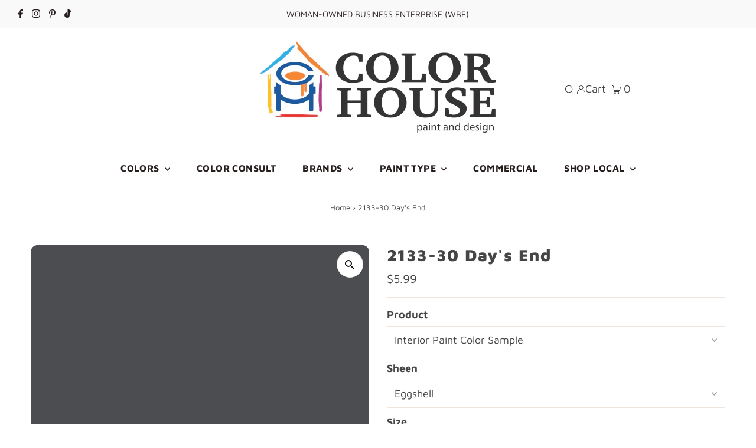

--- FILE ---
content_type: text/html; charset=utf-8
request_url: https://shop.thecolorhouse.com/products/2133-30-days-end
body_size: 40362
content:
<!DOCTYPE html>
<html lang="en" class="no-js" lang="en">
<head>
  <meta charset="utf-8" />
  <meta name="viewport" content="width=device-width,initial-scale=1">

  <!-- Google tag (gtag.js) -->
<script async src="https://www.googletagmanager.com/gtag/js?id=G-KJT9W3DEWS"></script>
<script>
  window.dataLayer = window.dataLayer || [];
  function gtag(){dataLayer.push(arguments);}
  gtag('js', new Date());

  gtag('config', 'G-KJT9W3DEWS');
</script>
 
  <!-- Establish early connection to external domains -->
  <link rel="preconnect" href="https://cdn.shopify.com" crossorigin>
  <link rel="preconnect" href="https://fonts.shopify.com" crossorigin>
  <link rel="preconnect" href="https://monorail-edge.shopifysvc.com">
  <link rel="preconnect" href="//ajax.googleapis.com" crossorigin />
<script src="https://cdnjs.cloudflare.com/ajax/libs/jquery/3.6.1/jquery.min.js"></script>
<script src="https://cdnjs.cloudflare.com/ajax/libs/jqueryui/1.13.2/jquery-ui.min.js"></script><link rel="stylesheet" href="https://cdnjs.cloudflare.com/ajax/libs/jqueryui/1.13.2/themes/base/jquery-ui.min.css" />
  <!-- Preload onDomain stylesheets and script libraries -->
  <link rel="preload" href="//shop.thecolorhouse.com/cdn/shop/t/43/assets/stylesheet.css?v=103507116193793069631767852497" as="style">
  <link rel="preload" as="font" href="//shop.thecolorhouse.com/cdn/fonts/maven_pro/mavenpro_n4.c68ed1d8b5c0af622b14d3bb80bf3ead8907ac11.woff2" type="font/woff2" crossorigin>
  <link rel="preload" as="font" href="//shop.thecolorhouse.com/cdn/fonts/maven_pro/mavenpro_n7.1cf8ef6e1971df8c9c821bcb73da0b10e0c49a8b.woff2" type="font/woff2" crossorigin>
  <link rel="preload" as="font" href="//shop.thecolorhouse.com/cdn/fonts/maven_pro/mavenpro_n9.6b9c0d9443b13ba7b9a4ce1e5c7754df732e484d.woff2" type="font/woff2" crossorigin>
  <link rel="preload" href="//shop.thecolorhouse.com/cdn/shop/t/43/assets/eventemitter3.min.js?v=27939738353326123541767852497" as="script">
  <link rel="preload" href="//shop.thecolorhouse.com/cdn/shop/t/43/assets/theme.js?v=91287142663157950521767852497" as="script">

  <link rel="shortcut icon" href="//shop.thecolorhouse.com/cdn/shop/files/Color_House_stacked_32x32.jpg?v=1671637651" type="image/png" />
  <link rel="canonical" href="https://shop.thecolorhouse.com/products/2133-30-days-end" />

  <title>Benjamin Moore&#39;s 2133-30 Day&#39;s End| The Color House</title>
  <meta name="description" content="2133-30 Day&#39;s End is part of the Color Preview Collection. As an essential component of the overall Benjamin Moore® color system, this collection contains bold hues to airy pastels and saturated deeps that are a favorite among homeowners across Rhode Island. Explore 2133-30 Day&#39;s End and more at The Color House." />

  
 <script type="application/ld+json">
   {
     "@context": "https://schema.org",
     "@type": "Product",
     "id": "2133-30-days-end",
     "url": "https:\/\/shop.thecolorhouse.com\/products\/2133-30-days-end",
     "image": "\/\/shop.thecolorhouse.com\/cdn\/shop\/products\/2133-30-daysend_c3a44644-8054-49e2-9b75-fa196b759dd6_1024x.png?v=1576893249",
     "name": "2133-30 Day\u0026#39;s End",
      "brand": {
        "@type": "Brand",
        "name": "Benjamin Moore"
      },
     "description": "","sku": "02001X-006","offers": [
        
        {
           "@type": "Offer",
           "price": "5.99",
           "priceCurrency": "USD",
           "availability": "http://schema.org/InStock",
           "priceValidUntil": "2030-01-01",
           "url": "\/products\/2133-30-days-end"
         },
       
        {
           "@type": "Offer",
           "price": "89.99",
           "priceCurrency": "USD",
           "availability": "http://schema.org/InStock",
           "priceValidUntil": "2030-01-01",
           "url": "\/products\/2133-30-days-end"
         },
       
        {
           "@type": "Offer",
           "price": "38.99",
           "priceCurrency": "USD",
           "availability": "http://schema.org/InStock",
           "priceValidUntil": "2030-01-01",
           "url": "\/products\/2133-30-days-end"
         },
       
        {
           "@type": "Offer",
           "price": "89.99",
           "priceCurrency": "USD",
           "availability": "http://schema.org/InStock",
           "priceValidUntil": "2030-01-01",
           "url": "\/products\/2133-30-days-end"
         },
       
        {
           "@type": "Offer",
           "price": "38.99",
           "priceCurrency": "USD",
           "availability": "http://schema.org/InStock",
           "priceValidUntil": "2030-01-01",
           "url": "\/products\/2133-30-days-end"
         },
       
        {
           "@type": "Offer",
           "price": "89.99",
           "priceCurrency": "USD",
           "availability": "http://schema.org/InStock",
           "priceValidUntil": "2030-01-01",
           "url": "\/products\/2133-30-days-end"
         },
       
        {
           "@type": "Offer",
           "price": "38.99",
           "priceCurrency": "USD",
           "availability": "http://schema.org/InStock",
           "priceValidUntil": "2030-01-01",
           "url": "\/products\/2133-30-days-end"
         },
       
        {
           "@type": "Offer",
           "price": "89.99",
           "priceCurrency": "USD",
           "availability": "http://schema.org/InStock",
           "priceValidUntil": "2030-01-01",
           "url": "\/products\/2133-30-days-end"
         },
       
        {
           "@type": "Offer",
           "price": "38.99",
           "priceCurrency": "USD",
           "availability": "http://schema.org/InStock",
           "priceValidUntil": "2030-01-01",
           "url": "\/products\/2133-30-days-end"
         },
       
        {
           "@type": "Offer",
           "price": "89.99",
           "priceCurrency": "USD",
           "availability": "http://schema.org/InStock",
           "priceValidUntil": "2030-01-01",
           "url": "\/products\/2133-30-days-end"
         },
       
        {
           "@type": "Offer",
           "price": "38.99",
           "priceCurrency": "USD",
           "availability": "http://schema.org/InStock",
           "priceValidUntil": "2030-01-01",
           "url": "\/products\/2133-30-days-end"
         },
       
        {
           "@type": "Offer",
           "price": "72.99",
           "priceCurrency": "USD",
           "availability": "http://schema.org/InStock",
           "priceValidUntil": "2030-01-01",
           "url": "\/products\/2133-30-days-end"
         },
       
        {
           "@type": "Offer",
           "price": "29.99",
           "priceCurrency": "USD",
           "availability": "http://schema.org/InStock",
           "priceValidUntil": "2030-01-01",
           "url": "\/products\/2133-30-days-end"
         },
       
        {
           "@type": "Offer",
           "price": "72.99",
           "priceCurrency": "USD",
           "availability": "http://schema.org/InStock",
           "priceValidUntil": "2030-01-01",
           "url": "\/products\/2133-30-days-end"
         },
       
        {
           "@type": "Offer",
           "price": "29.99",
           "priceCurrency": "USD",
           "availability": "http://schema.org/InStock",
           "priceValidUntil": "2030-01-01",
           "url": "\/products\/2133-30-days-end"
         },
       
        {
           "@type": "Offer",
           "price": "72.99",
           "priceCurrency": "USD",
           "availability": "http://schema.org/InStock",
           "priceValidUntil": "2030-01-01",
           "url": "\/products\/2133-30-days-end"
         },
       
        {
           "@type": "Offer",
           "price": "29.99",
           "priceCurrency": "USD",
           "availability": "http://schema.org/InStock",
           "priceValidUntil": "2030-01-01",
           "url": "\/products\/2133-30-days-end"
         },
       
        {
           "@type": "Offer",
           "price": "72.99",
           "priceCurrency": "USD",
           "availability": "http://schema.org/InStock",
           "priceValidUntil": "2030-01-01",
           "url": "\/products\/2133-30-days-end"
         },
       
        {
           "@type": "Offer",
           "price": "29.99",
           "priceCurrency": "USD",
           "availability": "http://schema.org/InStock",
           "priceValidUntil": "2030-01-01",
           "url": "\/products\/2133-30-days-end"
         },
       
        {
           "@type": "Offer",
           "price": "72.99",
           "priceCurrency": "USD",
           "availability": "http://schema.org/InStock",
           "priceValidUntil": "2030-01-01",
           "url": "\/products\/2133-30-days-end"
         },
       
        {
           "@type": "Offer",
           "price": "29.99",
           "priceCurrency": "USD",
           "availability": "http://schema.org/InStock",
           "priceValidUntil": "2030-01-01",
           "url": "\/products\/2133-30-days-end"
         },
       
        {
           "@type": "Offer",
           "price": "47.99",
           "priceCurrency": "USD",
           "availability": "http://schema.org/InStock",
           "priceValidUntil": "2030-01-01",
           "url": "\/products\/2133-30-days-end"
         },
       
        {
           "@type": "Offer",
           "price": "21.99",
           "priceCurrency": "USD",
           "availability": "http://schema.org/InStock",
           "priceValidUntil": "2030-01-01",
           "url": "\/products\/2133-30-days-end"
         },
       
        {
           "@type": "Offer",
           "price": "50.99",
           "priceCurrency": "USD",
           "availability": "http://schema.org/InStock",
           "priceValidUntil": "2030-01-01",
           "url": "\/products\/2133-30-days-end"
         },
       
        {
           "@type": "Offer",
           "price": "20.49",
           "priceCurrency": "USD",
           "availability": "http://schema.org/InStock",
           "priceValidUntil": "2030-01-01",
           "url": "\/products\/2133-30-days-end"
         },
       
        {
           "@type": "Offer",
           "price": "47.99",
           "priceCurrency": "USD",
           "availability": "http://schema.org/InStock",
           "priceValidUntil": "2030-01-01",
           "url": "\/products\/2133-30-days-end"
         },
       
        {
           "@type": "Offer",
           "price": "21.99",
           "priceCurrency": "USD",
           "availability": "http://schema.org/InStock",
           "priceValidUntil": "2030-01-01",
           "url": "\/products\/2133-30-days-end"
         },
       
        {
           "@type": "Offer",
           "price": "31.99",
           "priceCurrency": "USD",
           "availability": "http://schema.org/InStock",
           "priceValidUntil": "2030-01-01",
           "url": "\/products\/2133-30-days-end"
         },
       
        {
           "@type": "Offer",
           "price": "79.99",
           "priceCurrency": "USD",
           "availability": "http://schema.org/InStock",
           "priceValidUntil": "2030-01-01",
           "url": "\/products\/2133-30-days-end"
         },
       
        {
           "@type": "Offer",
           "price": "79.99",
           "priceCurrency": "USD",
           "availability": "http://schema.org/InStock",
           "priceValidUntil": "2030-01-01",
           "url": "\/products\/2133-30-days-end"
         },
       
        {
           "@type": "Offer",
           "price": "31.99",
           "priceCurrency": "USD",
           "availability": "http://schema.org/InStock",
           "priceValidUntil": "2030-01-01",
           "url": "\/products\/2133-30-days-end"
         },
       
        {
           "@type": "Offer",
           "price": "79.99",
           "priceCurrency": "USD",
           "availability": "http://schema.org/InStock",
           "priceValidUntil": "2030-01-01",
           "url": "\/products\/2133-30-days-end"
         },
       
        {
           "@type": "Offer",
           "price": "31.99",
           "priceCurrency": "USD",
           "availability": "http://schema.org/InStock",
           "priceValidUntil": "2030-01-01",
           "url": "\/products\/2133-30-days-end"
         },
       
        {
           "@type": "Offer",
           "price": "31.99",
           "priceCurrency": "USD",
           "availability": "http://schema.org/InStock",
           "priceValidUntil": "2030-01-01",
           "url": "\/products\/2133-30-days-end"
         },
       
        {
           "@type": "Offer",
           "price": "79.99",
           "priceCurrency": "USD",
           "availability": "http://schema.org/InStock",
           "priceValidUntil": "2030-01-01",
           "url": "\/products\/2133-30-days-end"
         },
       
        {
           "@type": "Offer",
           "price": "22.99",
           "priceCurrency": "USD",
           "availability": "http://schema.org/InStock",
           "priceValidUntil": "2030-01-01",
           "url": "\/products\/2133-30-days-end"
         },
       
        {
           "@type": "Offer",
           "price": "56.99",
           "priceCurrency": "USD",
           "availability": "http://schema.org/InStock",
           "priceValidUntil": "2030-01-01",
           "url": "\/products\/2133-30-days-end"
         },
       
        {
           "@type": "Offer",
           "price": "45.99",
           "priceCurrency": "USD",
           "availability": "http://schema.org/InStock",
           "priceValidUntil": "2030-01-01",
           "url": "\/products\/2133-30-days-end"
         },
       
        {
           "@type": "Offer",
           "price": "38.99",
           "priceCurrency": "USD",
           "availability": "http://schema.org/InStock",
           "priceValidUntil": "2030-01-01",
           "url": "\/products\/2133-30-days-end"
         },
       
        {
           "@type": "Offer",
           "price": "45.99",
           "priceCurrency": "USD",
           "availability": "http://schema.org/InStock",
           "priceValidUntil": "2030-01-01",
           "url": "\/products\/2133-30-days-end"
         },
       
        {
           "@type": "Offer",
           "price": "46.99",
           "priceCurrency": "USD",
           "availability": "http://schema.org/InStock",
           "priceValidUntil": "2030-01-01",
           "url": "\/products\/2133-30-days-end"
         },
       
        {
           "@type": "Offer",
           "price": "89.99",
           "priceCurrency": "USD",
           "availability": "http://schema.org/InStock",
           "priceValidUntil": "2030-01-01",
           "url": "\/products\/2133-30-days-end"
         },
       
        {
           "@type": "Offer",
           "price": "38.99",
           "priceCurrency": "USD",
           "availability": "http://schema.org/InStock",
           "priceValidUntil": "2030-01-01",
           "url": "\/products\/2133-30-days-end"
         },
       
        {
           "@type": "Offer",
           "price": "89.99",
           "priceCurrency": "USD",
           "availability": "http://schema.org/InStock",
           "priceValidUntil": "2030-01-01",
           "url": "\/products\/2133-30-days-end"
         },
       
        {
           "@type": "Offer",
           "price": "38.99",
           "priceCurrency": "USD",
           "availability": "http://schema.org/InStock",
           "priceValidUntil": "2030-01-01",
           "url": "\/products\/2133-30-days-end"
         },
       
        {
           "@type": "Offer",
           "price": "89.99",
           "priceCurrency": "USD",
           "availability": "http://schema.org/InStock",
           "priceValidUntil": "2030-01-01",
           "url": "\/products\/2133-30-days-end"
         },
       
        {
           "@type": "Offer",
           "price": "38.99",
           "priceCurrency": "USD",
           "availability": "http://schema.org/InStock",
           "priceValidUntil": "2030-01-01",
           "url": "\/products\/2133-30-days-end"
         },
       
        {
           "@type": "Offer",
           "price": "89.99",
           "priceCurrency": "USD",
           "availability": "http://schema.org/InStock",
           "priceValidUntil": "2030-01-01",
           "url": "\/products\/2133-30-days-end"
         },
       
        {
           "@type": "Offer",
           "price": "38.99",
           "priceCurrency": "USD",
           "availability": "http://schema.org/InStock",
           "priceValidUntil": "2030-01-01",
           "url": "\/products\/2133-30-days-end"
         },
       
        {
           "@type": "Offer",
           "price": "72.99",
           "priceCurrency": "USD",
           "availability": "http://schema.org/InStock",
           "priceValidUntil": "2030-01-01",
           "url": "\/products\/2133-30-days-end"
         },
       
        {
           "@type": "Offer",
           "price": "29.99",
           "priceCurrency": "USD",
           "availability": "http://schema.org/InStock",
           "priceValidUntil": "2030-01-01",
           "url": "\/products\/2133-30-days-end"
         },
       
        {
           "@type": "Offer",
           "price": "72.99",
           "priceCurrency": "USD",
           "availability": "http://schema.org/InStock",
           "priceValidUntil": "2030-01-01",
           "url": "\/products\/2133-30-days-end"
         },
       
        {
           "@type": "Offer",
           "price": "29.99",
           "priceCurrency": "USD",
           "availability": "http://schema.org/InStock",
           "priceValidUntil": "2030-01-01",
           "url": "\/products\/2133-30-days-end"
         },
       
        {
           "@type": "Offer",
           "price": "72.99",
           "priceCurrency": "USD",
           "availability": "http://schema.org/InStock",
           "priceValidUntil": "2030-01-01",
           "url": "\/products\/2133-30-days-end"
         },
       
        {
           "@type": "Offer",
           "price": "29.99",
           "priceCurrency": "USD",
           "availability": "http://schema.org/InStock",
           "priceValidUntil": "2030-01-01",
           "url": "\/products\/2133-30-days-end"
         },
       
        {
           "@type": "Offer",
           "price": "52.99",
           "priceCurrency": "USD",
           "availability": "http://schema.org/InStock",
           "priceValidUntil": "2030-01-01",
           "url": "\/products\/2133-30-days-end"
         },
       
        {
           "@type": "Offer",
           "price": "21.99",
           "priceCurrency": "USD",
           "availability": "http://schema.org/InStock",
           "priceValidUntil": "2030-01-01",
           "url": "\/products\/2133-30-days-end"
         },
       
        {
           "@type": "Offer",
           "price": "58.99",
           "priceCurrency": "USD",
           "availability": "http://schema.org/InStock",
           "priceValidUntil": "2030-01-01",
           "url": "\/products\/2133-30-days-end"
         },
       
        {
           "@type": "Offer",
           "price": "24.99",
           "priceCurrency": "USD",
           "availability": "http://schema.org/InStock",
           "priceValidUntil": "2030-01-01",
           "url": "\/products\/2133-30-days-end"
         },
       
        {
           "@type": "Offer",
           "price": "58.99",
           "priceCurrency": "USD",
           "availability": "http://schema.org/InStock",
           "priceValidUntil": "2030-01-01",
           "url": "\/products\/2133-30-days-end"
         },
       
        {
           "@type": "Offer",
           "price": "24.99",
           "priceCurrency": "USD",
           "availability": "http://schema.org/InStock",
           "priceValidUntil": "2030-01-01",
           "url": "\/products\/2133-30-days-end"
         },
       
        {
           "@type": "Offer",
           "price": "5.99",
           "priceCurrency": "USD",
           "availability": "http://schema.org/InStock",
           "priceValidUntil": "2030-01-01",
           "url": "\/products\/2133-30-days-end"
         },
       
        {
           "@type": "Offer",
           "price": "68.99",
           "priceCurrency": "USD",
           "availability": "http://schema.org/InStock",
           "priceValidUntil": "2030-01-01",
           "url": "\/products\/2133-30-days-end"
         },
       
        {
           "@type": "Offer",
           "price": "44.99",
           "priceCurrency": "USD",
           "availability": "http://schema.org/InStock",
           "priceValidUntil": "2030-01-01",
           "url": "\/products\/2133-30-days-end"
         }
       
     ]}
 </script>


  
<meta property="og:image" content="http://shop.thecolorhouse.com/cdn/shop/products/2133-30-daysend_c3a44644-8054-49e2-9b75-fa196b759dd6.png?v=1576893249">
  <meta property="og:image:secure_url" content="https://shop.thecolorhouse.com/cdn/shop/products/2133-30-daysend_c3a44644-8054-49e2-9b75-fa196b759dd6.png?v=1576893249">
  <meta property="og:image:width" content="4096">
  <meta property="og:image:height" content="4096">
<meta property="og:site_name" content="The Color House">



<meta name="twitter:card" content="summary">


<meta name="twitter:site" content="@">


<meta name="twitter:title" content="2133-30 Day&#39;s End">
<meta name="twitter:description" content="">
<meta name="twitter:image" content="https://shop.thecolorhouse.com/cdn/shop/products/2133-30-daysend_c3a44644-8054-49e2-9b75-fa196b759dd6_large.png?v=1576893249">
<meta name="twitter:image:width" content="480">
<meta name="twitter:image:height" content="480">


  <style data-shopify>
:root {
    --main-family: "Maven Pro";
    --main-weight: 400;
    --main-style: normal;
    --main-spacing: 0em;
    --nav-family: "Maven Pro";
    --nav-weight: 700;
    --nav-style: normal;
    --nav-spacing: 0.025em;
    --heading-family: "Maven Pro";
    --heading-weight: 900;
    --heading-style: normal;
    --heading-spacing: 0.050em;
    --font-size: 18px;
    --nav-size: 16px;
    --h1-size: 28px;
    --h2-size: 26px;
    --h3-size: 24px;
    --header-wrapper-background: #ffffff;
    --background: #ffffff;
    --header-link-color: #000000;
    --announcement-background: #f9f9f9;
    --announcement-text: #261c1c;
    --header-icons: #ffffff;
    --header-icons-hover: #ffffff;
    --mobile-header-icons: #000000;
    --text-color: #454545;
    --link-color: #000000;
    --sale-color: #cc0000;
    --dotted-color: #efe5da;
    --button-color: #8e8e8e;
    --button-hover: #454545;
    --button-text: #ffffff;
    --secondary-button-color: #f3f0ec;
    --secondary-button-hover: #efe5da;
    --secondary-button-text: #454545;
    --direction-color: #000000;
    --direction-background: #ffffff;
    --direction-hover: #e7e7e7;
    --footer-background: #ffffff;
    --footer-text: #000000;
    --footer-icons-color: #261c1c;
    --footer-input: #f9f9f9;
    --footer-input-text: #261c1c;
    --footer-button: #efe5da;
    --footer-button-text: #454545;
    --nav-color: #261c1c;
    --nav-hover-color: rgba(0,0,0,0);
    --nav-background-color: #ffffff;
    --nav-hover-link-color: #8e8e8e;
    --nav-border-color: #dfdfdf;
    --dropdown-background-color: #ffffff;
    --dropdown-link-color: #261c1c;
    --dropdown-link-hover-color: #454545;
    --dropdown-min-width: 220px;
    --free-shipping-bg: #dddddd;
    --free-shipping-text: #222222;
    --error-color: #c60808;
    --error-color-light: #fdd0d0;
    --swatch-height: 40px;
    --swatch-width: 44px;
    --tool-tip-width: -20;
    --icon-border-color: #ffffff;
    --select-arrow-bg: url(//shop.thecolorhouse.com/cdn/shop/t/43/assets/select-arrow.png?v=112595941721225094991767852497);
    --keyboard-focus-color: #dfdfdf;
    --keyboard-focus-border-style: dashed;
    --keyboard-focus-border-weight: 1;
    --price-unit-price: #dedede;
    --color-filter-size: 20px;
    --color-body-text: var(--text-color);
    --color-body: var(--background);
    --color-bg: var(--background);
    --section-margins: 40px;

    --star-active: rgb(69, 69, 69);
    --star-inactive: rgb(255, 255, 255);

    
      --button-corners: 3px;
    

    --section-background: #ffffff;
    --desktop-section-height: ;
    --mobile-section-height: ;

  }
  @media (max-width: 740px) {
    :root {
      --font-size: calc(18px - (18px * 0.15));
      --nav-size: calc(16px - (16px * 0.15));
      --h1-size: calc(28px - (28px * 0.15));
      --h2-size: calc(26px - (26px * 0.15));
      --h3-size: calc(24px - (24px * 0.15));
    }
  }
</style>


  <link rel="stylesheet" href="//shop.thecolorhouse.com/cdn/shop/t/43/assets/stylesheet.css?v=103507116193793069631767852497" type="text/css">

  <style>
  @font-face {
  font-family: "Maven Pro";
  font-weight: 400;
  font-style: normal;
  font-display: swap;
  src: url("//shop.thecolorhouse.com/cdn/fonts/maven_pro/mavenpro_n4.c68ed1d8b5c0af622b14d3bb80bf3ead8907ac11.woff2") format("woff2"),
       url("//shop.thecolorhouse.com/cdn/fonts/maven_pro/mavenpro_n4.522bf9c765ae9601c2a4846d60057ced1efdcde2.woff") format("woff");
}

  @font-face {
  font-family: "Maven Pro";
  font-weight: 700;
  font-style: normal;
  font-display: swap;
  src: url("//shop.thecolorhouse.com/cdn/fonts/maven_pro/mavenpro_n7.1cf8ef6e1971df8c9c821bcb73da0b10e0c49a8b.woff2") format("woff2"),
       url("//shop.thecolorhouse.com/cdn/fonts/maven_pro/mavenpro_n7.1ecc5b9854a5f30ff1b42559ffcca41d24759633.woff") format("woff");
}

  @font-face {
  font-family: "Maven Pro";
  font-weight: 900;
  font-style: normal;
  font-display: swap;
  src: url("//shop.thecolorhouse.com/cdn/fonts/maven_pro/mavenpro_n9.6b9c0d9443b13ba7b9a4ce1e5c7754df732e484d.woff2") format("woff2"),
       url("//shop.thecolorhouse.com/cdn/fonts/maven_pro/mavenpro_n9.88683e89a9504e5078b90d26472ce630fa547e4b.woff") format("woff");
}

  @font-face {
  font-family: "Maven Pro";
  font-weight: 700;
  font-style: normal;
  font-display: swap;
  src: url("//shop.thecolorhouse.com/cdn/fonts/maven_pro/mavenpro_n7.1cf8ef6e1971df8c9c821bcb73da0b10e0c49a8b.woff2") format("woff2"),
       url("//shop.thecolorhouse.com/cdn/fonts/maven_pro/mavenpro_n7.1ecc5b9854a5f30ff1b42559ffcca41d24759633.woff") format("woff");
}

  
  
  </style>

  <script>window.performance && window.performance.mark && window.performance.mark('shopify.content_for_header.start');</script><meta name="google-site-verification" content="nKHP-34Y7USXVD7s7aBxiZRaWUHNF8pNsiXjs7b_PkA">
<meta id="shopify-digital-wallet" name="shopify-digital-wallet" content="/1009942575/digital_wallets/dialog">
<meta name="shopify-checkout-api-token" content="f1f86a45fbed1aa6b59920d2e44adb8d">
<link rel="alternate" type="application/json+oembed" href="https://shop.thecolorhouse.com/products/2133-30-days-end.oembed">
<script async="async" src="/checkouts/internal/preloads.js?locale=en-US"></script>
<link rel="preconnect" href="https://shop.app" crossorigin="anonymous">
<script async="async" src="https://shop.app/checkouts/internal/preloads.js?locale=en-US&shop_id=1009942575" crossorigin="anonymous"></script>
<script id="shopify-features" type="application/json">{"accessToken":"f1f86a45fbed1aa6b59920d2e44adb8d","betas":["rich-media-storefront-analytics"],"domain":"shop.thecolorhouse.com","predictiveSearch":true,"shopId":1009942575,"locale":"en"}</script>
<script>var Shopify = Shopify || {};
Shopify.shop = "thecolorhouse.myshopify.com";
Shopify.locale = "en";
Shopify.currency = {"active":"USD","rate":"1.0"};
Shopify.country = "US";
Shopify.theme = {"name":"TCH - Jan 2026 - Call-for-pricing","id":158098456795,"schema_name":"Testament","schema_version":"9.0.0","theme_store_id":623,"role":"main"};
Shopify.theme.handle = "null";
Shopify.theme.style = {"id":null,"handle":null};
Shopify.cdnHost = "shop.thecolorhouse.com/cdn";
Shopify.routes = Shopify.routes || {};
Shopify.routes.root = "/";</script>
<script type="module">!function(o){(o.Shopify=o.Shopify||{}).modules=!0}(window);</script>
<script>!function(o){function n(){var o=[];function n(){o.push(Array.prototype.slice.apply(arguments))}return n.q=o,n}var t=o.Shopify=o.Shopify||{};t.loadFeatures=n(),t.autoloadFeatures=n()}(window);</script>
<script>
  window.ShopifyPay = window.ShopifyPay || {};
  window.ShopifyPay.apiHost = "shop.app\/pay";
  window.ShopifyPay.redirectState = null;
</script>
<script id="shop-js-analytics" type="application/json">{"pageType":"product"}</script>
<script defer="defer" async type="module" src="//shop.thecolorhouse.com/cdn/shopifycloud/shop-js/modules/v2/client.init-shop-cart-sync_BdyHc3Nr.en.esm.js"></script>
<script defer="defer" async type="module" src="//shop.thecolorhouse.com/cdn/shopifycloud/shop-js/modules/v2/chunk.common_Daul8nwZ.esm.js"></script>
<script type="module">
  await import("//shop.thecolorhouse.com/cdn/shopifycloud/shop-js/modules/v2/client.init-shop-cart-sync_BdyHc3Nr.en.esm.js");
await import("//shop.thecolorhouse.com/cdn/shopifycloud/shop-js/modules/v2/chunk.common_Daul8nwZ.esm.js");

  window.Shopify.SignInWithShop?.initShopCartSync?.({"fedCMEnabled":true,"windoidEnabled":true});

</script>
<script>
  window.Shopify = window.Shopify || {};
  if (!window.Shopify.featureAssets) window.Shopify.featureAssets = {};
  window.Shopify.featureAssets['shop-js'] = {"shop-cart-sync":["modules/v2/client.shop-cart-sync_QYOiDySF.en.esm.js","modules/v2/chunk.common_Daul8nwZ.esm.js"],"init-fed-cm":["modules/v2/client.init-fed-cm_DchLp9rc.en.esm.js","modules/v2/chunk.common_Daul8nwZ.esm.js"],"shop-button":["modules/v2/client.shop-button_OV7bAJc5.en.esm.js","modules/v2/chunk.common_Daul8nwZ.esm.js"],"init-windoid":["modules/v2/client.init-windoid_DwxFKQ8e.en.esm.js","modules/v2/chunk.common_Daul8nwZ.esm.js"],"shop-cash-offers":["modules/v2/client.shop-cash-offers_DWtL6Bq3.en.esm.js","modules/v2/chunk.common_Daul8nwZ.esm.js","modules/v2/chunk.modal_CQq8HTM6.esm.js"],"shop-toast-manager":["modules/v2/client.shop-toast-manager_CX9r1SjA.en.esm.js","modules/v2/chunk.common_Daul8nwZ.esm.js"],"init-shop-email-lookup-coordinator":["modules/v2/client.init-shop-email-lookup-coordinator_UhKnw74l.en.esm.js","modules/v2/chunk.common_Daul8nwZ.esm.js"],"pay-button":["modules/v2/client.pay-button_DzxNnLDY.en.esm.js","modules/v2/chunk.common_Daul8nwZ.esm.js"],"avatar":["modules/v2/client.avatar_BTnouDA3.en.esm.js"],"init-shop-cart-sync":["modules/v2/client.init-shop-cart-sync_BdyHc3Nr.en.esm.js","modules/v2/chunk.common_Daul8nwZ.esm.js"],"shop-login-button":["modules/v2/client.shop-login-button_D8B466_1.en.esm.js","modules/v2/chunk.common_Daul8nwZ.esm.js","modules/v2/chunk.modal_CQq8HTM6.esm.js"],"init-customer-accounts-sign-up":["modules/v2/client.init-customer-accounts-sign-up_C8fpPm4i.en.esm.js","modules/v2/client.shop-login-button_D8B466_1.en.esm.js","modules/v2/chunk.common_Daul8nwZ.esm.js","modules/v2/chunk.modal_CQq8HTM6.esm.js"],"init-shop-for-new-customer-accounts":["modules/v2/client.init-shop-for-new-customer-accounts_CVTO0Ztu.en.esm.js","modules/v2/client.shop-login-button_D8B466_1.en.esm.js","modules/v2/chunk.common_Daul8nwZ.esm.js","modules/v2/chunk.modal_CQq8HTM6.esm.js"],"init-customer-accounts":["modules/v2/client.init-customer-accounts_dRgKMfrE.en.esm.js","modules/v2/client.shop-login-button_D8B466_1.en.esm.js","modules/v2/chunk.common_Daul8nwZ.esm.js","modules/v2/chunk.modal_CQq8HTM6.esm.js"],"shop-follow-button":["modules/v2/client.shop-follow-button_CkZpjEct.en.esm.js","modules/v2/chunk.common_Daul8nwZ.esm.js","modules/v2/chunk.modal_CQq8HTM6.esm.js"],"lead-capture":["modules/v2/client.lead-capture_BntHBhfp.en.esm.js","modules/v2/chunk.common_Daul8nwZ.esm.js","modules/v2/chunk.modal_CQq8HTM6.esm.js"],"checkout-modal":["modules/v2/client.checkout-modal_CfxcYbTm.en.esm.js","modules/v2/chunk.common_Daul8nwZ.esm.js","modules/v2/chunk.modal_CQq8HTM6.esm.js"],"shop-login":["modules/v2/client.shop-login_Da4GZ2H6.en.esm.js","modules/v2/chunk.common_Daul8nwZ.esm.js","modules/v2/chunk.modal_CQq8HTM6.esm.js"],"payment-terms":["modules/v2/client.payment-terms_MV4M3zvL.en.esm.js","modules/v2/chunk.common_Daul8nwZ.esm.js","modules/v2/chunk.modal_CQq8HTM6.esm.js"]};
</script>
<script>(function() {
  var isLoaded = false;
  function asyncLoad() {
    if (isLoaded) return;
    isLoaded = true;
    var urls = ["https:\/\/files-shpf.uc-lab.com\/productfees\/source.js?mw_productfees_t=1697732259\u0026shop=thecolorhouse.myshopify.com","https:\/\/app.zapiet.com\/js\/storepickup.js?shop=thecolorhouse.myshopify.com","\/\/cdn.shopify.com\/proxy\/d089459d790a44478671778fffbb4b72c6d651adcab4c206814b76498e274ffe\/thecolorhouse.activehosted.com\/js\/site-tracking.php?shop=thecolorhouse.myshopify.com\u0026sp-cache-control=cHVibGljLCBtYXgtYWdlPTkwMA"];
    for (var i = 0; i < urls.length; i++) {
      var s = document.createElement('script');
      s.type = 'text/javascript';
      s.async = true;
      s.src = urls[i];
      var x = document.getElementsByTagName('script')[0];
      x.parentNode.insertBefore(s, x);
    }
  };
  if(window.attachEvent) {
    window.attachEvent('onload', asyncLoad);
  } else {
    window.addEventListener('load', asyncLoad, false);
  }
})();</script>
<script id="__st">var __st={"a":1009942575,"offset":-18000,"reqid":"c77d7c84-7e1f-4e17-bfa8-97a19e06ccf6-1768957581","pageurl":"shop.thecolorhouse.com\/products\/2133-30-days-end","u":"b3d96b08c719","p":"product","rtyp":"product","rid":629213200431};</script>
<script>window.ShopifyPaypalV4VisibilityTracking = true;</script>
<script id="captcha-bootstrap">!function(){'use strict';const t='contact',e='account',n='new_comment',o=[[t,t],['blogs',n],['comments',n],[t,'customer']],c=[[e,'customer_login'],[e,'guest_login'],[e,'recover_customer_password'],[e,'create_customer']],r=t=>t.map((([t,e])=>`form[action*='/${t}']:not([data-nocaptcha='true']) input[name='form_type'][value='${e}']`)).join(','),a=t=>()=>t?[...document.querySelectorAll(t)].map((t=>t.form)):[];function s(){const t=[...o],e=r(t);return a(e)}const i='password',u='form_key',d=['recaptcha-v3-token','g-recaptcha-response','h-captcha-response',i],f=()=>{try{return window.sessionStorage}catch{return}},m='__shopify_v',_=t=>t.elements[u];function p(t,e,n=!1){try{const o=window.sessionStorage,c=JSON.parse(o.getItem(e)),{data:r}=function(t){const{data:e,action:n}=t;return t[m]||n?{data:e,action:n}:{data:t,action:n}}(c);for(const[e,n]of Object.entries(r))t.elements[e]&&(t.elements[e].value=n);n&&o.removeItem(e)}catch(o){console.error('form repopulation failed',{error:o})}}const l='form_type',E='cptcha';function T(t){t.dataset[E]=!0}const w=window,h=w.document,L='Shopify',v='ce_forms',y='captcha';let A=!1;((t,e)=>{const n=(g='f06e6c50-85a8-45c8-87d0-21a2b65856fe',I='https://cdn.shopify.com/shopifycloud/storefront-forms-hcaptcha/ce_storefront_forms_captcha_hcaptcha.v1.5.2.iife.js',D={infoText:'Protected by hCaptcha',privacyText:'Privacy',termsText:'Terms'},(t,e,n)=>{const o=w[L][v],c=o.bindForm;if(c)return c(t,g,e,D).then(n);var r;o.q.push([[t,g,e,D],n]),r=I,A||(h.body.append(Object.assign(h.createElement('script'),{id:'captcha-provider',async:!0,src:r})),A=!0)});var g,I,D;w[L]=w[L]||{},w[L][v]=w[L][v]||{},w[L][v].q=[],w[L][y]=w[L][y]||{},w[L][y].protect=function(t,e){n(t,void 0,e),T(t)},Object.freeze(w[L][y]),function(t,e,n,w,h,L){const[v,y,A,g]=function(t,e,n){const i=e?o:[],u=t?c:[],d=[...i,...u],f=r(d),m=r(i),_=r(d.filter((([t,e])=>n.includes(e))));return[a(f),a(m),a(_),s()]}(w,h,L),I=t=>{const e=t.target;return e instanceof HTMLFormElement?e:e&&e.form},D=t=>v().includes(t);t.addEventListener('submit',(t=>{const e=I(t);if(!e)return;const n=D(e)&&!e.dataset.hcaptchaBound&&!e.dataset.recaptchaBound,o=_(e),c=g().includes(e)&&(!o||!o.value);(n||c)&&t.preventDefault(),c&&!n&&(function(t){try{if(!f())return;!function(t){const e=f();if(!e)return;const n=_(t);if(!n)return;const o=n.value;o&&e.removeItem(o)}(t);const e=Array.from(Array(32),(()=>Math.random().toString(36)[2])).join('');!function(t,e){_(t)||t.append(Object.assign(document.createElement('input'),{type:'hidden',name:u})),t.elements[u].value=e}(t,e),function(t,e){const n=f();if(!n)return;const o=[...t.querySelectorAll(`input[type='${i}']`)].map((({name:t})=>t)),c=[...d,...o],r={};for(const[a,s]of new FormData(t).entries())c.includes(a)||(r[a]=s);n.setItem(e,JSON.stringify({[m]:1,action:t.action,data:r}))}(t,e)}catch(e){console.error('failed to persist form',e)}}(e),e.submit())}));const S=(t,e)=>{t&&!t.dataset[E]&&(n(t,e.some((e=>e===t))),T(t))};for(const o of['focusin','change'])t.addEventListener(o,(t=>{const e=I(t);D(e)&&S(e,y())}));const B=e.get('form_key'),M=e.get(l),P=B&&M;t.addEventListener('DOMContentLoaded',(()=>{const t=y();if(P)for(const e of t)e.elements[l].value===M&&p(e,B);[...new Set([...A(),...v().filter((t=>'true'===t.dataset.shopifyCaptcha))])].forEach((e=>S(e,t)))}))}(h,new URLSearchParams(w.location.search),n,t,e,['guest_login'])})(!0,!0)}();</script>
<script integrity="sha256-4kQ18oKyAcykRKYeNunJcIwy7WH5gtpwJnB7kiuLZ1E=" data-source-attribution="shopify.loadfeatures" defer="defer" src="//shop.thecolorhouse.com/cdn/shopifycloud/storefront/assets/storefront/load_feature-a0a9edcb.js" crossorigin="anonymous"></script>
<script crossorigin="anonymous" defer="defer" src="//shop.thecolorhouse.com/cdn/shopifycloud/storefront/assets/shopify_pay/storefront-65b4c6d7.js?v=20250812"></script>
<script data-source-attribution="shopify.dynamic_checkout.dynamic.init">var Shopify=Shopify||{};Shopify.PaymentButton=Shopify.PaymentButton||{isStorefrontPortableWallets:!0,init:function(){window.Shopify.PaymentButton.init=function(){};var t=document.createElement("script");t.src="https://shop.thecolorhouse.com/cdn/shopifycloud/portable-wallets/latest/portable-wallets.en.js",t.type="module",document.head.appendChild(t)}};
</script>
<script data-source-attribution="shopify.dynamic_checkout.buyer_consent">
  function portableWalletsHideBuyerConsent(e){var t=document.getElementById("shopify-buyer-consent"),n=document.getElementById("shopify-subscription-policy-button");t&&n&&(t.classList.add("hidden"),t.setAttribute("aria-hidden","true"),n.removeEventListener("click",e))}function portableWalletsShowBuyerConsent(e){var t=document.getElementById("shopify-buyer-consent"),n=document.getElementById("shopify-subscription-policy-button");t&&n&&(t.classList.remove("hidden"),t.removeAttribute("aria-hidden"),n.addEventListener("click",e))}window.Shopify?.PaymentButton&&(window.Shopify.PaymentButton.hideBuyerConsent=portableWalletsHideBuyerConsent,window.Shopify.PaymentButton.showBuyerConsent=portableWalletsShowBuyerConsent);
</script>
<script data-source-attribution="shopify.dynamic_checkout.cart.bootstrap">document.addEventListener("DOMContentLoaded",(function(){function t(){return document.querySelector("shopify-accelerated-checkout-cart, shopify-accelerated-checkout")}if(t())Shopify.PaymentButton.init();else{new MutationObserver((function(e,n){t()&&(Shopify.PaymentButton.init(),n.disconnect())})).observe(document.body,{childList:!0,subtree:!0})}}));
</script>
<link id="shopify-accelerated-checkout-styles" rel="stylesheet" media="screen" href="https://shop.thecolorhouse.com/cdn/shopifycloud/portable-wallets/latest/accelerated-checkout-backwards-compat.css" crossorigin="anonymous">
<style id="shopify-accelerated-checkout-cart">
        #shopify-buyer-consent {
  margin-top: 1em;
  display: inline-block;
  width: 100%;
}

#shopify-buyer-consent.hidden {
  display: none;
}

#shopify-subscription-policy-button {
  background: none;
  border: none;
  padding: 0;
  text-decoration: underline;
  font-size: inherit;
  cursor: pointer;
}

#shopify-subscription-policy-button::before {
  box-shadow: none;
}

      </style>

<script>window.performance && window.performance.mark && window.performance.mark('shopify.content_for_header.end');</script>
 <link rel="stylesheet" href="//shop.thecolorhouse.com/cdn/shop/t/43/assets/custom.css?v=110976511612266529061767886365" type="text/css">
<!-- XO-InsertCode -->

<script>
window.dataLayer = window.dataLayer || [];
</script>

<!-- Google Tag Manager -->

<script>(function(w,d,s,l,i){w[l]=w[l]||[];w[l].push({'gtm.start':

new Date().getTime(),event:'gtm.js'});var f=d.getElementsByTagName(s)[0],

j=d.createElement(s),dl=l!='dataLayer'?'&l='+l:'';j.async=true;j.src=

'https://www.googletagmanager.com/gtm.js?id='+i+dl;f.parentNode.insertBefore(j,f);

})(window,document,'script','dataLayer','GTM-5KQD8NL');</script>

<!-- End Google Tag Manager -->


<!-- End: XO-InsertCode Header-->

  <script src="https://sdks.shopifycdn.com/buy-button/latest/buy-button-storefront.min.js"></script>
<script>
  $(document).ready(function () {
    console.log("doc ready")
            $(".ajax-cart__qty-input").on("change", function () {
              console.log("change")
            });
        });
</script>
<script>window.is_hulkpo_installed=true</script><!-- BEGIN app block: shopify://apps/zapiet-pickup-delivery/blocks/app-embed/5599aff0-8af1-473a-a372-ecd72a32b4d5 -->









    <style>#storePickupApp {
}</style>




<script type="text/javascript">
    var zapietTranslations = {};

    window.ZapietMethods = {"pickup":{"active":true,"enabled":true,"name":"Pickup","sort":0,"status":{"condition":"price","operator":"morethan","value":0,"enabled":true,"product_conditions":{"enabled":true,"value":"Colour Squared","enable":false,"property":"vendor","hide_button":true}},"button":{"type":"default","default":"","hover":"","active":""}},"delivery":{"active":false,"enabled":false,"name":"Delivery","sort":1,"status":{"condition":"price","operator":"morethan","value":700,"enabled":true,"product_conditions":{"enabled":false,"value":"Pickup Only,Shipping Only","enable":false,"property":"tags","hide_button":false}},"button":{"type":"default","default":"","hover":"","active":""}},"shipping":{"active":false,"enabled":true,"name":"Shipping","sort":1,"status":{"condition":"price","operator":"morethan","value":0,"enabled":true,"product_conditions":{"enabled":true,"value":"Envirolak,Armstrong-Clark,Outlast Products,Farrow \u0026 Ball,General Finishes,Colour Squared","enable":true,"property":"vendor","hide_button":false}},"button":{"type":"default","default":"","hover":"","active":""}}}
    window.ZapietEvent = {
        listen: function(eventKey, callback) {
            if (!this.listeners) {
                this.listeners = [];
            }
            this.listeners.push({
                eventKey: eventKey,
                callback: callback
            });
        },
    };

    

    
        
        var language_settings = {"enable_app":true,"enable_geo_search_for_pickups":true,"pickup_region_filter_enabled":false,"pickup_region_filter_field":null,"currency":"USD","weight_format":"lb","pickup.enable_map":false,"delivery_validation_method":"partial_postcode_matching","base_country_name":"United States","base_country_code":"US","method_display_style":"default","default_method_display_style":"classic","date_format":"l, F j, Y","time_format":"h:i A","week_day_start":"Sun","pickup_address_format":"<span><strong>{{company_name}}</strong></span><span>{{address_line_1}}<br />{{city}}, {{postal_code}}</span><span>{{distance}}</span>{{more_information}}","rates_enabled":true,"payment_customization_enabled":false,"distance_format":"mi","enable_delivery_address_autocompletion":false,"enable_delivery_current_location":false,"enable_pickup_address_autocompletion":false,"pickup_date_picker_enabled":true,"pickup_time_picker_enabled":true,"delivery_note_enabled":false,"delivery_note_required":false,"delivery_date_picker_enabled":true,"delivery_time_picker_enabled":true,"shipping.date_picker_enabled":false,"delivery_validate_cart":false,"pickup_validate_cart":true,"gmak":"","enable_checkout_locale":true,"enable_checkout_url":true,"disable_widget_for_digital_items":false,"disable_widget_for_product_handles":"gift-card","colors":{"widget_active_background_color":null,"widget_active_border_color":null,"widget_active_icon_color":null,"widget_active_text_color":null,"widget_inactive_background_color":null,"widget_inactive_border_color":null,"widget_inactive_icon_color":null,"widget_inactive_text_color":null},"delivery_validator":{"enabled":false,"show_on_page_load":true,"sticky":true},"checkout":{"delivery":{"discount_code":null,"prepopulate_shipping_address":true,"preselect_first_available_time":true},"pickup":{"discount_code":null,"prepopulate_shipping_address":true,"customer_phone_required":false,"preselect_first_location":true,"preselect_first_available_time":true},"shipping":{"discount_code":null}},"day_name_attribute_enabled":false,"methods":{"pickup":{"active":true,"enabled":true,"name":"Pickup","sort":0,"status":{"condition":"price","operator":"morethan","value":0,"enabled":true,"product_conditions":{"enabled":true,"value":"Colour Squared","enable":false,"property":"vendor","hide_button":true}},"button":{"type":"default","default":"","hover":"","active":""}},"delivery":{"active":false,"enabled":false,"name":"Delivery","sort":1,"status":{"condition":"price","operator":"morethan","value":700,"enabled":true,"product_conditions":{"enabled":false,"value":"Pickup Only,Shipping Only","enable":false,"property":"tags","hide_button":false}},"button":{"type":"default","default":"","hover":"","active":""}},"shipping":{"active":false,"enabled":true,"name":"Shipping","sort":1,"status":{"condition":"price","operator":"morethan","value":0,"enabled":true,"product_conditions":{"enabled":true,"value":"Envirolak,Armstrong-Clark,Outlast Products,Farrow & Ball,General Finishes,Colour Squared","enable":true,"property":"vendor","hide_button":false}},"button":{"type":"default","default":"","hover":"","active":""}}},"translations":{"methods":{"shipping":"Shipping","pickup":"Pickups","delivery":"Delivery"},"calendar":{"january":"January","february":"February","march":"March","april":"April","may":"May","june":"June","july":"July","august":"August","september":"September","october":"October","november":"November","december":"December","sunday":"Sun","monday":"Mon","tuesday":"Tue","wednesday":"Wed","thursday":"Thu","friday":"Fri","saturday":"Sat","today":"","close":"","labelMonthNext":"Next month","labelMonthPrev":"Previous month","labelMonthSelect":"Select a month","labelYearSelect":"Select a year","and":"and","between":"between"},"pickup":{"heading":"Store Pickup","note":"","location_placeholder":"Enter your postal code ...","filter_by_region_placeholder":"Filter by state/province","location_label":"Choose a location.","datepicker_label":"Choose a date and time.","date_time_output":"{{DATE}} at {{TIME}}","datepicker_placeholder":"Choose a date and time.","locations_found":"Please select a pickup location:","no_locations_found":"Sorry, pickup is not available for your selected items.","no_locations_region":"Sorry, pickup is not available in your region.","no_date_time_selected":"Please select a date & time.","checkout_button":"Checkout","could_not_find_location":"Sorry, we could not find your location.","checkout_error":"Please select a date and time for pickup.","more_information":"More information","opening_hours":"Opening hours","dates_not_available":"Sorry, your selected items are not currently available for pickup.","min_order_total":"Minimum order value for pickup is $0.00","min_order_weight":"Minimum order weight for pickup is {{ weight }}","max_order_total":"Maximum order value for pickup is $0.00","max_order_weight":"Maximum order weight for pickup is {{ weight }}","cart_eligibility_error":"Sorry, pickup is not available for your selected items.","location_error":"Please select a pickup location."},"delivery":{"heading":"Local Delivery","note":"Enter your postal code to check if you are eligible for local delivery:","location_placeholder":"Enter your postal code ...","datepicker_label":"Choose a date and time.","datepicker_placeholder":"Choose a date and time.","date_time_output":"{{DATE}} between {{SLOT_START_TIME}} and {{SLOT_END_TIME}}","available":"Great! You are eligible for delivery.","not_available":"Sorry, delivery is not available in your area.","no_date_time_selected":"Please select a date & time for delivery.","checkout_button":"Checkout","could_not_find_location":"Sorry, we could not find your location.","checkout_error":"Please enter a valid zipcode and select your preferred date and time for delivery.","cart_eligibility_error":"Sorry, delivery is not available for your selected items.","dates_not_available":"Sorry, your selected items are not currently available for delivery.","min_order_total":"Minimum order value for delivery is $7.00","min_order_weight":"Minimum order weight for delivery is {{ weight }}","max_order_total":"Maximum order value for delivery is $7.00","max_order_weight":"Maximum order weight for delivery is {{ weight }}","delivery_validator_prelude":"Do we deliver?","delivery_validator_placeholder":"Enter your postal code ...","delivery_validator_button_label":"Go","delivery_validator_eligible_heading":"Great, we deliver to your area!","delivery_validator_eligible_content":"To start shopping just click the button below","delivery_validator_eligible_button_label":"Continue shopping","delivery_validator_not_eligible_heading":"Sorry, we do not deliver to your area","delivery_validator_not_eligible_content":"You are more then welcome to continue browsing our store","delivery_validator_not_eligible_button_label":"Continue shopping","delivery_validator_error_heading":"An error occured","delivery_validator_error_content":"Sorry, it looks like we have encountered an unexpected error. Please try again.","delivery_validator_error_button_label":"Continue shopping","delivery_note_label":"Please enter delivery instructions (optional)","delivery_note_label_required":"Please enter delivery instructions (required)","delivery_note_error":"Please enter delivery instructions"},"shipping":{"heading":"Shipping","note":"Please click the checkout button to continue.","checkout_button":"Checkout","datepicker_placeholder":"Choose a date.","checkout_error":"Please choose a date for shipping.","min_order_total":"Minimum order value for shipping is $0.00","min_order_weight":"Minimum order weight for shipping is {{ weight }}","max_order_total":"Maximum order value for shipping is $0.00","max_order_weight":"Maximum order weight for shipping is {{ weight }}","cart_eligibility_error":"Sorry, shipping is not available for your selected items."},"widget":{"zapiet_id_error":"There was a problem adding the Zapiet ID to your cart","attributes_error":"There was a problem adding the attributes to your cart","no_delivery_options_available":"No delivery options are available for your products","no_checkout_method_error":"Please select a delivery option"},"product_widget":{"title":"Delivery and pickup options:","pickup_at":"Pickup at {{ location }}","ready_for_collection":"Ready for collection from","on":"on","view_all_stores":"View all stores","pickup_not_available_item":"Pickup not available for this item","delivery_not_available_location":"Delivery not available for {{ postal_code }}","delivered_by":"Delivered by {{ date }}","delivered_today":"Delivered today","change":"Change","tomorrow":"tomorrow","today":"today","delivery_to":"Delivery to {{ postal_code }}","showing_options_for":"Showing options for {{ postal_code }}","modal_heading":"Select a store for pickup","modal_subheading":"Showing stores near {{ postal_code }}","show_opening_hours":"Show opening hours","hide_opening_hours":"Hide opening hours","closed":"Closed","input_placeholder":"Enter your postal code","input_button":"Check","input_error":"Add a postal code to check available delivery and pickup options.","pickup_available":"Pickup available","not_available":"Not available","select":"Select","selected":"Selected","find_a_store":"Find a store"},"shipping_language_code":"en","delivery_language_code":"en-AU","pickup_language_code":"en-CA"},"default_language":"en","region":"us-2","api_region":"api-us","enable_zapiet_id_all_items":false,"widget_restore_state_on_load":false,"draft_orders_enabled":false,"preselect_checkout_method":true,"widget_show_could_not_locate_div_error":true,"checkout_extension_enabled":false,"show_pickup_consent_checkbox":false,"show_delivery_consent_checkbox":false,"subscription_paused":false,"pickup_note_enabled":false,"pickup_note_required":false,"shipping_note_enabled":false,"shipping_note_required":false,"asset_url":"https://d1nsc3vx6l3v3t.cloudfront.net/903831d4-4bad-458b-83c9-3bfc5844d09a/"};
        zapietTranslations["en"] = language_settings.translations;
    

    function initializeZapietApp() {
        var products = [];

        

        window.ZapietCachedSettings = {
            cached_config: {"enable_app":true,"enable_geo_search_for_pickups":true,"pickup_region_filter_enabled":false,"pickup_region_filter_field":null,"currency":"USD","weight_format":"lb","pickup.enable_map":false,"delivery_validation_method":"partial_postcode_matching","base_country_name":"United States","base_country_code":"US","method_display_style":"default","default_method_display_style":"classic","date_format":"l, F j, Y","time_format":"h:i A","week_day_start":"Sun","pickup_address_format":"<span><strong>{{company_name}}</strong></span><span>{{address_line_1}}<br />{{city}}, {{postal_code}}</span><span>{{distance}}</span>{{more_information}}","rates_enabled":true,"payment_customization_enabled":false,"distance_format":"mi","enable_delivery_address_autocompletion":false,"enable_delivery_current_location":false,"enable_pickup_address_autocompletion":false,"pickup_date_picker_enabled":true,"pickup_time_picker_enabled":true,"delivery_note_enabled":false,"delivery_note_required":false,"delivery_date_picker_enabled":true,"delivery_time_picker_enabled":true,"shipping.date_picker_enabled":false,"delivery_validate_cart":false,"pickup_validate_cart":true,"gmak":"","enable_checkout_locale":true,"enable_checkout_url":true,"disable_widget_for_digital_items":false,"disable_widget_for_product_handles":"gift-card","colors":{"widget_active_background_color":null,"widget_active_border_color":null,"widget_active_icon_color":null,"widget_active_text_color":null,"widget_inactive_background_color":null,"widget_inactive_border_color":null,"widget_inactive_icon_color":null,"widget_inactive_text_color":null},"delivery_validator":{"enabled":false,"show_on_page_load":true,"sticky":true},"checkout":{"delivery":{"discount_code":null,"prepopulate_shipping_address":true,"preselect_first_available_time":true},"pickup":{"discount_code":null,"prepopulate_shipping_address":true,"customer_phone_required":false,"preselect_first_location":true,"preselect_first_available_time":true},"shipping":{"discount_code":null}},"day_name_attribute_enabled":false,"methods":{"pickup":{"active":true,"enabled":true,"name":"Pickup","sort":0,"status":{"condition":"price","operator":"morethan","value":0,"enabled":true,"product_conditions":{"enabled":true,"value":"Colour Squared","enable":false,"property":"vendor","hide_button":true}},"button":{"type":"default","default":"","hover":"","active":""}},"delivery":{"active":false,"enabled":false,"name":"Delivery","sort":1,"status":{"condition":"price","operator":"morethan","value":700,"enabled":true,"product_conditions":{"enabled":false,"value":"Pickup Only,Shipping Only","enable":false,"property":"tags","hide_button":false}},"button":{"type":"default","default":"","hover":"","active":""}},"shipping":{"active":false,"enabled":true,"name":"Shipping","sort":1,"status":{"condition":"price","operator":"morethan","value":0,"enabled":true,"product_conditions":{"enabled":true,"value":"Envirolak,Armstrong-Clark,Outlast Products,Farrow & Ball,General Finishes,Colour Squared","enable":true,"property":"vendor","hide_button":false}},"button":{"type":"default","default":"","hover":"","active":""}}},"translations":{"methods":{"shipping":"Shipping","pickup":"Pickups","delivery":"Delivery"},"calendar":{"january":"January","february":"February","march":"March","april":"April","may":"May","june":"June","july":"July","august":"August","september":"September","october":"October","november":"November","december":"December","sunday":"Sun","monday":"Mon","tuesday":"Tue","wednesday":"Wed","thursday":"Thu","friday":"Fri","saturday":"Sat","today":"","close":"","labelMonthNext":"Next month","labelMonthPrev":"Previous month","labelMonthSelect":"Select a month","labelYearSelect":"Select a year","and":"and","between":"between"},"pickup":{"heading":"Store Pickup","note":"","location_placeholder":"Enter your postal code ...","filter_by_region_placeholder":"Filter by state/province","location_label":"Choose a location.","datepicker_label":"Choose a date and time.","date_time_output":"{{DATE}} at {{TIME}}","datepicker_placeholder":"Choose a date and time.","locations_found":"Please select a pickup location:","no_locations_found":"Sorry, pickup is not available for your selected items.","no_locations_region":"Sorry, pickup is not available in your region.","no_date_time_selected":"Please select a date & time.","checkout_button":"Checkout","could_not_find_location":"Sorry, we could not find your location.","checkout_error":"Please select a date and time for pickup.","more_information":"More information","opening_hours":"Opening hours","dates_not_available":"Sorry, your selected items are not currently available for pickup.","min_order_total":"Minimum order value for pickup is $0.00","min_order_weight":"Minimum order weight for pickup is {{ weight }}","max_order_total":"Maximum order value for pickup is $0.00","max_order_weight":"Maximum order weight for pickup is {{ weight }}","cart_eligibility_error":"Sorry, pickup is not available for your selected items.","location_error":"Please select a pickup location."},"delivery":{"heading":"Local Delivery","note":"Enter your postal code to check if you are eligible for local delivery:","location_placeholder":"Enter your postal code ...","datepicker_label":"Choose a date and time.","datepicker_placeholder":"Choose a date and time.","date_time_output":"{{DATE}} between {{SLOT_START_TIME}} and {{SLOT_END_TIME}}","available":"Great! You are eligible for delivery.","not_available":"Sorry, delivery is not available in your area.","no_date_time_selected":"Please select a date & time for delivery.","checkout_button":"Checkout","could_not_find_location":"Sorry, we could not find your location.","checkout_error":"Please enter a valid zipcode and select your preferred date and time for delivery.","cart_eligibility_error":"Sorry, delivery is not available for your selected items.","dates_not_available":"Sorry, your selected items are not currently available for delivery.","min_order_total":"Minimum order value for delivery is $7.00","min_order_weight":"Minimum order weight for delivery is {{ weight }}","max_order_total":"Maximum order value for delivery is $7.00","max_order_weight":"Maximum order weight for delivery is {{ weight }}","delivery_validator_prelude":"Do we deliver?","delivery_validator_placeholder":"Enter your postal code ...","delivery_validator_button_label":"Go","delivery_validator_eligible_heading":"Great, we deliver to your area!","delivery_validator_eligible_content":"To start shopping just click the button below","delivery_validator_eligible_button_label":"Continue shopping","delivery_validator_not_eligible_heading":"Sorry, we do not deliver to your area","delivery_validator_not_eligible_content":"You are more then welcome to continue browsing our store","delivery_validator_not_eligible_button_label":"Continue shopping","delivery_validator_error_heading":"An error occured","delivery_validator_error_content":"Sorry, it looks like we have encountered an unexpected error. Please try again.","delivery_validator_error_button_label":"Continue shopping","delivery_note_label":"Please enter delivery instructions (optional)","delivery_note_label_required":"Please enter delivery instructions (required)","delivery_note_error":"Please enter delivery instructions"},"shipping":{"heading":"Shipping","note":"Please click the checkout button to continue.","checkout_button":"Checkout","datepicker_placeholder":"Choose a date.","checkout_error":"Please choose a date for shipping.","min_order_total":"Minimum order value for shipping is $0.00","min_order_weight":"Minimum order weight for shipping is {{ weight }}","max_order_total":"Maximum order value for shipping is $0.00","max_order_weight":"Maximum order weight for shipping is {{ weight }}","cart_eligibility_error":"Sorry, shipping is not available for your selected items."},"widget":{"zapiet_id_error":"There was a problem adding the Zapiet ID to your cart","attributes_error":"There was a problem adding the attributes to your cart","no_delivery_options_available":"No delivery options are available for your products","no_checkout_method_error":"Please select a delivery option"},"product_widget":{"title":"Delivery and pickup options:","pickup_at":"Pickup at {{ location }}","ready_for_collection":"Ready for collection from","on":"on","view_all_stores":"View all stores","pickup_not_available_item":"Pickup not available for this item","delivery_not_available_location":"Delivery not available for {{ postal_code }}","delivered_by":"Delivered by {{ date }}","delivered_today":"Delivered today","change":"Change","tomorrow":"tomorrow","today":"today","delivery_to":"Delivery to {{ postal_code }}","showing_options_for":"Showing options for {{ postal_code }}","modal_heading":"Select a store for pickup","modal_subheading":"Showing stores near {{ postal_code }}","show_opening_hours":"Show opening hours","hide_opening_hours":"Hide opening hours","closed":"Closed","input_placeholder":"Enter your postal code","input_button":"Check","input_error":"Add a postal code to check available delivery and pickup options.","pickup_available":"Pickup available","not_available":"Not available","select":"Select","selected":"Selected","find_a_store":"Find a store"},"shipping_language_code":"en","delivery_language_code":"en-AU","pickup_language_code":"en-CA"},"default_language":"en","region":"us-2","api_region":"api-us","enable_zapiet_id_all_items":false,"widget_restore_state_on_load":false,"draft_orders_enabled":false,"preselect_checkout_method":true,"widget_show_could_not_locate_div_error":true,"checkout_extension_enabled":false,"show_pickup_consent_checkbox":false,"show_delivery_consent_checkbox":false,"subscription_paused":false,"pickup_note_enabled":false,"pickup_note_required":false,"shipping_note_enabled":false,"shipping_note_required":false,"asset_url":"https://d1nsc3vx6l3v3t.cloudfront.net/903831d4-4bad-458b-83c9-3bfc5844d09a/"},
            shop_identifier: 'thecolorhouse.myshopify.com',
            language_code: 'en',
            checkout_url: '/cart',
            products: products,
            translations: zapietTranslations,
            customer: {
                first_name: '',
                last_name: '',
                company: '',
                address1: '',
                address2: '',
                city: '',
                province: '',
                country: '',
                zip: '',
                phone: '',
                tags: null
            }
        }

        window.Zapiet.start(window.ZapietCachedSettings, true);

        
            window.ZapietEvent.listen('widget_loaded', function() {
                // Custom JavaScript
            });
        
    }

    function loadZapietStyles(href) {
        var ss = document.createElement("link");
        ss.type = "text/css";
        ss.rel = "stylesheet";
        ss.media = "all";
        ss.href = href;
        document.getElementsByTagName("head")[0].appendChild(ss);
    }

    
        loadZapietStyles("https://cdn.shopify.com/extensions/019bdac6-4d96-7ea1-888c-81ddcfd09446/zapiet-pickup-delivery-1070/assets/storepickup.css");
        var zapietLoadScripts = {
            vendor: true,
            storepickup: true,
            pickup: true,
            delivery: false,
            shipping: true,
            pickup_map: false,
            validator: false
        };

        function zapietScriptLoaded(key) {
            zapietLoadScripts[key] = false;
            if (!Object.values(zapietLoadScripts).includes(true)) {
                initializeZapietApp();
            }
        }
    
</script>




    <script type="module" src="https://cdn.shopify.com/extensions/019bdac6-4d96-7ea1-888c-81ddcfd09446/zapiet-pickup-delivery-1070/assets/vendor.js" onload="zapietScriptLoaded('vendor')" defer></script>
    <script type="module" src="https://cdn.shopify.com/extensions/019bdac6-4d96-7ea1-888c-81ddcfd09446/zapiet-pickup-delivery-1070/assets/storepickup.js" onload="zapietScriptLoaded('storepickup')" defer></script>

    

    
        <script type="module" src="https://cdn.shopify.com/extensions/019bdac6-4d96-7ea1-888c-81ddcfd09446/zapiet-pickup-delivery-1070/assets/pickup.js" onload="zapietScriptLoaded('pickup')" defer></script>
    

    

    
        <script type="module" src="https://cdn.shopify.com/extensions/019bdac6-4d96-7ea1-888c-81ddcfd09446/zapiet-pickup-delivery-1070/assets/shipping.js" onload="zapietScriptLoaded('shipping')" defer></script>
    

    


<!-- END app block --><link href="https://monorail-edge.shopifysvc.com" rel="dns-prefetch">
<script>(function(){if ("sendBeacon" in navigator && "performance" in window) {try {var session_token_from_headers = performance.getEntriesByType('navigation')[0].serverTiming.find(x => x.name == '_s').description;} catch {var session_token_from_headers = undefined;}var session_cookie_matches = document.cookie.match(/_shopify_s=([^;]*)/);var session_token_from_cookie = session_cookie_matches && session_cookie_matches.length === 2 ? session_cookie_matches[1] : "";var session_token = session_token_from_headers || session_token_from_cookie || "";function handle_abandonment_event(e) {var entries = performance.getEntries().filter(function(entry) {return /monorail-edge.shopifysvc.com/.test(entry.name);});if (!window.abandonment_tracked && entries.length === 0) {window.abandonment_tracked = true;var currentMs = Date.now();var navigation_start = performance.timing.navigationStart;var payload = {shop_id: 1009942575,url: window.location.href,navigation_start,duration: currentMs - navigation_start,session_token,page_type: "product"};window.navigator.sendBeacon("https://monorail-edge.shopifysvc.com/v1/produce", JSON.stringify({schema_id: "online_store_buyer_site_abandonment/1.1",payload: payload,metadata: {event_created_at_ms: currentMs,event_sent_at_ms: currentMs}}));}}window.addEventListener('pagehide', handle_abandonment_event);}}());</script>
<script id="web-pixels-manager-setup">(function e(e,d,r,n,o){if(void 0===o&&(o={}),!Boolean(null===(a=null===(i=window.Shopify)||void 0===i?void 0:i.analytics)||void 0===a?void 0:a.replayQueue)){var i,a;window.Shopify=window.Shopify||{};var t=window.Shopify;t.analytics=t.analytics||{};var s=t.analytics;s.replayQueue=[],s.publish=function(e,d,r){return s.replayQueue.push([e,d,r]),!0};try{self.performance.mark("wpm:start")}catch(e){}var l=function(){var e={modern:/Edge?\/(1{2}[4-9]|1[2-9]\d|[2-9]\d{2}|\d{4,})\.\d+(\.\d+|)|Firefox\/(1{2}[4-9]|1[2-9]\d|[2-9]\d{2}|\d{4,})\.\d+(\.\d+|)|Chrom(ium|e)\/(9{2}|\d{3,})\.\d+(\.\d+|)|(Maci|X1{2}).+ Version\/(15\.\d+|(1[6-9]|[2-9]\d|\d{3,})\.\d+)([,.]\d+|)( \(\w+\)|)( Mobile\/\w+|) Safari\/|Chrome.+OPR\/(9{2}|\d{3,})\.\d+\.\d+|(CPU[ +]OS|iPhone[ +]OS|CPU[ +]iPhone|CPU IPhone OS|CPU iPad OS)[ +]+(15[._]\d+|(1[6-9]|[2-9]\d|\d{3,})[._]\d+)([._]\d+|)|Android:?[ /-](13[3-9]|1[4-9]\d|[2-9]\d{2}|\d{4,})(\.\d+|)(\.\d+|)|Android.+Firefox\/(13[5-9]|1[4-9]\d|[2-9]\d{2}|\d{4,})\.\d+(\.\d+|)|Android.+Chrom(ium|e)\/(13[3-9]|1[4-9]\d|[2-9]\d{2}|\d{4,})\.\d+(\.\d+|)|SamsungBrowser\/([2-9]\d|\d{3,})\.\d+/,legacy:/Edge?\/(1[6-9]|[2-9]\d|\d{3,})\.\d+(\.\d+|)|Firefox\/(5[4-9]|[6-9]\d|\d{3,})\.\d+(\.\d+|)|Chrom(ium|e)\/(5[1-9]|[6-9]\d|\d{3,})\.\d+(\.\d+|)([\d.]+$|.*Safari\/(?![\d.]+ Edge\/[\d.]+$))|(Maci|X1{2}).+ Version\/(10\.\d+|(1[1-9]|[2-9]\d|\d{3,})\.\d+)([,.]\d+|)( \(\w+\)|)( Mobile\/\w+|) Safari\/|Chrome.+OPR\/(3[89]|[4-9]\d|\d{3,})\.\d+\.\d+|(CPU[ +]OS|iPhone[ +]OS|CPU[ +]iPhone|CPU IPhone OS|CPU iPad OS)[ +]+(10[._]\d+|(1[1-9]|[2-9]\d|\d{3,})[._]\d+)([._]\d+|)|Android:?[ /-](13[3-9]|1[4-9]\d|[2-9]\d{2}|\d{4,})(\.\d+|)(\.\d+|)|Mobile Safari.+OPR\/([89]\d|\d{3,})\.\d+\.\d+|Android.+Firefox\/(13[5-9]|1[4-9]\d|[2-9]\d{2}|\d{4,})\.\d+(\.\d+|)|Android.+Chrom(ium|e)\/(13[3-9]|1[4-9]\d|[2-9]\d{2}|\d{4,})\.\d+(\.\d+|)|Android.+(UC? ?Browser|UCWEB|U3)[ /]?(15\.([5-9]|\d{2,})|(1[6-9]|[2-9]\d|\d{3,})\.\d+)\.\d+|SamsungBrowser\/(5\.\d+|([6-9]|\d{2,})\.\d+)|Android.+MQ{2}Browser\/(14(\.(9|\d{2,})|)|(1[5-9]|[2-9]\d|\d{3,})(\.\d+|))(\.\d+|)|K[Aa][Ii]OS\/(3\.\d+|([4-9]|\d{2,})\.\d+)(\.\d+|)/},d=e.modern,r=e.legacy,n=navigator.userAgent;return n.match(d)?"modern":n.match(r)?"legacy":"unknown"}(),u="modern"===l?"modern":"legacy",c=(null!=n?n:{modern:"",legacy:""})[u],f=function(e){return[e.baseUrl,"/wpm","/b",e.hashVersion,"modern"===e.buildTarget?"m":"l",".js"].join("")}({baseUrl:d,hashVersion:r,buildTarget:u}),m=function(e){var d=e.version,r=e.bundleTarget,n=e.surface,o=e.pageUrl,i=e.monorailEndpoint;return{emit:function(e){var a=e.status,t=e.errorMsg,s=(new Date).getTime(),l=JSON.stringify({metadata:{event_sent_at_ms:s},events:[{schema_id:"web_pixels_manager_load/3.1",payload:{version:d,bundle_target:r,page_url:o,status:a,surface:n,error_msg:t},metadata:{event_created_at_ms:s}}]});if(!i)return console&&console.warn&&console.warn("[Web Pixels Manager] No Monorail endpoint provided, skipping logging."),!1;try{return self.navigator.sendBeacon.bind(self.navigator)(i,l)}catch(e){}var u=new XMLHttpRequest;try{return u.open("POST",i,!0),u.setRequestHeader("Content-Type","text/plain"),u.send(l),!0}catch(e){return console&&console.warn&&console.warn("[Web Pixels Manager] Got an unhandled error while logging to Monorail."),!1}}}}({version:r,bundleTarget:l,surface:e.surface,pageUrl:self.location.href,monorailEndpoint:e.monorailEndpoint});try{o.browserTarget=l,function(e){var d=e.src,r=e.async,n=void 0===r||r,o=e.onload,i=e.onerror,a=e.sri,t=e.scriptDataAttributes,s=void 0===t?{}:t,l=document.createElement("script"),u=document.querySelector("head"),c=document.querySelector("body");if(l.async=n,l.src=d,a&&(l.integrity=a,l.crossOrigin="anonymous"),s)for(var f in s)if(Object.prototype.hasOwnProperty.call(s,f))try{l.dataset[f]=s[f]}catch(e){}if(o&&l.addEventListener("load",o),i&&l.addEventListener("error",i),u)u.appendChild(l);else{if(!c)throw new Error("Did not find a head or body element to append the script");c.appendChild(l)}}({src:f,async:!0,onload:function(){if(!function(){var e,d;return Boolean(null===(d=null===(e=window.Shopify)||void 0===e?void 0:e.analytics)||void 0===d?void 0:d.initialized)}()){var d=window.webPixelsManager.init(e)||void 0;if(d){var r=window.Shopify.analytics;r.replayQueue.forEach((function(e){var r=e[0],n=e[1],o=e[2];d.publishCustomEvent(r,n,o)})),r.replayQueue=[],r.publish=d.publishCustomEvent,r.visitor=d.visitor,r.initialized=!0}}},onerror:function(){return m.emit({status:"failed",errorMsg:"".concat(f," has failed to load")})},sri:function(e){var d=/^sha384-[A-Za-z0-9+/=]+$/;return"string"==typeof e&&d.test(e)}(c)?c:"",scriptDataAttributes:o}),m.emit({status:"loading"})}catch(e){m.emit({status:"failed",errorMsg:(null==e?void 0:e.message)||"Unknown error"})}}})({shopId: 1009942575,storefrontBaseUrl: "https://shop.thecolorhouse.com",extensionsBaseUrl: "https://extensions.shopifycdn.com/cdn/shopifycloud/web-pixels-manager",monorailEndpoint: "https://monorail-edge.shopifysvc.com/unstable/produce_batch",surface: "storefront-renderer",enabledBetaFlags: ["2dca8a86"],webPixelsConfigList: [{"id":"1902641371","configuration":"{\"projectId\":\"uydtmoklts\"}","eventPayloadVersion":"v1","runtimeContext":"STRICT","scriptVersion":"cf1781658ed156031118fc4bbc2ed159","type":"APP","apiClientId":240074326017,"privacyPurposes":[],"capabilities":["advanced_dom_events"],"dataSharingAdjustments":{"protectedCustomerApprovalScopes":["read_customer_personal_data"]}},{"id":"1294663899","configuration":"{\"config\":\"{\\\"google_tag_ids\\\":[\\\"G-REV5F3R5W9\\\",\\\"GT-NGJVRK9W\\\",\\\"AW-11045948703\\\"],\\\"target_country\\\":\\\"US\\\",\\\"gtag_events\\\":[{\\\"type\\\":\\\"search\\\",\\\"action_label\\\":\\\"G-REV5F3R5W9\\\"},{\\\"type\\\":\\\"begin_checkout\\\",\\\"action_label\\\":[\\\"G-REV5F3R5W9\\\",\\\"AW-11045948703\\\/6KyECOve78QaEJ-aj5Mp\\\"]},{\\\"type\\\":\\\"view_item\\\",\\\"action_label\\\":[\\\"G-REV5F3R5W9\\\",\\\"MC-ZWDV7FWMLV\\\"]},{\\\"type\\\":\\\"purchase\\\",\\\"action_label\\\":[\\\"G-REV5F3R5W9\\\",\\\"MC-ZWDV7FWMLV\\\",\\\"AW-11045948703\\\/CQHtCMCt4cQaEJ-aj5Mp\\\"]},{\\\"type\\\":\\\"page_view\\\",\\\"action_label\\\":[\\\"G-REV5F3R5W9\\\",\\\"MC-ZWDV7FWMLV\\\"]},{\\\"type\\\":\\\"add_payment_info\\\",\\\"action_label\\\":\\\"G-REV5F3R5W9\\\"},{\\\"type\\\":\\\"add_to_cart\\\",\\\"action_label\\\":[\\\"G-REV5F3R5W9\\\",\\\"AW-11045948703\\\/7bn8CKze78QaEJ-aj5Mp\\\"]}],\\\"enable_monitoring_mode\\\":false}\"}","eventPayloadVersion":"v1","runtimeContext":"OPEN","scriptVersion":"b2a88bafab3e21179ed38636efcd8a93","type":"APP","apiClientId":1780363,"privacyPurposes":[],"dataSharingAdjustments":{"protectedCustomerApprovalScopes":["read_customer_address","read_customer_email","read_customer_name","read_customer_personal_data","read_customer_phone"]}},{"id":"725418203","configuration":"{\"pixel_id\":\"2673211759662449\",\"pixel_type\":\"facebook_pixel\"}","eventPayloadVersion":"v1","runtimeContext":"OPEN","scriptVersion":"ca16bc87fe92b6042fbaa3acc2fbdaa6","type":"APP","apiClientId":2329312,"privacyPurposes":["ANALYTICS","MARKETING","SALE_OF_DATA"],"dataSharingAdjustments":{"protectedCustomerApprovalScopes":["read_customer_address","read_customer_email","read_customer_name","read_customer_personal_data","read_customer_phone"]}},{"id":"72417499","configuration":"{\"tagID\":\"2613060037632\"}","eventPayloadVersion":"v1","runtimeContext":"STRICT","scriptVersion":"18031546ee651571ed29edbe71a3550b","type":"APP","apiClientId":3009811,"privacyPurposes":["ANALYTICS","MARKETING","SALE_OF_DATA"],"dataSharingAdjustments":{"protectedCustomerApprovalScopes":["read_customer_address","read_customer_email","read_customer_name","read_customer_personal_data","read_customer_phone"]}},{"id":"60096731","eventPayloadVersion":"v1","runtimeContext":"LAX","scriptVersion":"1","type":"CUSTOM","privacyPurposes":["MARKETING"],"name":"Meta pixel (migrated)"},{"id":"shopify-app-pixel","configuration":"{}","eventPayloadVersion":"v1","runtimeContext":"STRICT","scriptVersion":"0450","apiClientId":"shopify-pixel","type":"APP","privacyPurposes":["ANALYTICS","MARKETING"]},{"id":"shopify-custom-pixel","eventPayloadVersion":"v1","runtimeContext":"LAX","scriptVersion":"0450","apiClientId":"shopify-pixel","type":"CUSTOM","privacyPurposes":["ANALYTICS","MARKETING"]}],isMerchantRequest: false,initData: {"shop":{"name":"The Color House","paymentSettings":{"currencyCode":"USD"},"myshopifyDomain":"thecolorhouse.myshopify.com","countryCode":"US","storefrontUrl":"https:\/\/shop.thecolorhouse.com"},"customer":null,"cart":null,"checkout":null,"productVariants":[{"price":{"amount":5.99,"currencyCode":"USD"},"product":{"title":"2133-30 Day's End","vendor":"Benjamin Moore","id":"629213200431","untranslatedTitle":"2133-30 Day's End","url":"\/products\/2133-30-days-end","type":"Color Preview"},"id":"31340647383104","image":{"src":"\/\/shop.thecolorhouse.com\/cdn\/shop\/products\/2133-30-daysend_c3a44644-8054-49e2-9b75-fa196b759dd6.png?v=1576893249"},"sku":"02001X-006","title":"Interior Paint Color Sample \/ Eggshell \/ Half-Pint","untranslatedTitle":"Interior Paint Color Sample \/ Eggshell \/ Half-Pint"},{"price":{"amount":89.99,"currencyCode":"USD"},"product":{"title":"2133-30 Day's End","vendor":"Benjamin Moore","id":"629213200431","untranslatedTitle":"2133-30 Day's End","url":"\/products\/2133-30-days-end","type":"Color Preview"},"id":"31340647415872","image":{"src":"\/\/shop.thecolorhouse.com\/cdn\/shop\/products\/2133-30-daysend_c3a44644-8054-49e2-9b75-fa196b759dd6.png?v=1576893249"},"sku":"052401-001","title":"Aura® Interior Paint \/ Eggshell \/ Gallon","untranslatedTitle":"Aura® Interior Paint \/ Eggshell \/ Gallon"},{"price":{"amount":38.99,"currencyCode":"USD"},"product":{"title":"2133-30 Day's End","vendor":"Benjamin Moore","id":"629213200431","untranslatedTitle":"2133-30 Day's End","url":"\/products\/2133-30-days-end","type":"Color Preview"},"id":"31340647448640","image":{"src":"\/\/shop.thecolorhouse.com\/cdn\/shop\/products\/2133-30-daysend_c3a44644-8054-49e2-9b75-fa196b759dd6.png?v=1576893249"},"sku":"N5241X-004","title":"Aura® Interior Paint \/ Eggshell \/ Quart","untranslatedTitle":"Aura® Interior Paint \/ Eggshell \/ Quart"},{"price":{"amount":89.99,"currencyCode":"USD"},"product":{"title":"2133-30 Day's End","vendor":"Benjamin Moore","id":"629213200431","untranslatedTitle":"2133-30 Day's End","url":"\/products\/2133-30-days-end","type":"Color Preview"},"id":"31340647481408","image":{"src":"\/\/shop.thecolorhouse.com\/cdn\/shop\/products\/2133-30-daysend_c3a44644-8054-49e2-9b75-fa196b759dd6.png?v=1576893249"},"sku":"052201-001","title":"Aura® Interior Paint \/ Matte \/ Gallon","untranslatedTitle":"Aura® Interior Paint \/ Matte \/ Gallon"},{"price":{"amount":38.99,"currencyCode":"USD"},"product":{"title":"2133-30 Day's End","vendor":"Benjamin Moore","id":"629213200431","untranslatedTitle":"2133-30 Day's End","url":"\/products\/2133-30-days-end","type":"Color Preview"},"id":"31340647514176","image":{"src":"\/\/shop.thecolorhouse.com\/cdn\/shop\/products\/2133-30-daysend_c3a44644-8054-49e2-9b75-fa196b759dd6.png?v=1576893249"},"sku":"N5221X-004","title":"Aura® Interior Paint \/ Matte \/ Quart","untranslatedTitle":"Aura® Interior Paint \/ Matte \/ Quart"},{"price":{"amount":89.99,"currencyCode":"USD"},"product":{"title":"2133-30 Day's End","vendor":"Benjamin Moore","id":"629213200431","untranslatedTitle":"2133-30 Day's End","url":"\/products\/2133-30-days-end","type":"Color Preview"},"id":"31340647546944","image":{"src":"\/\/shop.thecolorhouse.com\/cdn\/shop\/products\/2133-30-daysend_c3a44644-8054-49e2-9b75-fa196b759dd6.png?v=1576893249"},"sku":"052601-001","title":"Aura® Interior Paint \/ Satin \/ Gallon","untranslatedTitle":"Aura® Interior Paint \/ Satin \/ Gallon"},{"price":{"amount":38.99,"currencyCode":"USD"},"product":{"title":"2133-30 Day's End","vendor":"Benjamin Moore","id":"629213200431","untranslatedTitle":"2133-30 Day's End","url":"\/products\/2133-30-days-end","type":"Color Preview"},"id":"31340647579712","image":{"src":"\/\/shop.thecolorhouse.com\/cdn\/shop\/products\/2133-30-daysend_c3a44644-8054-49e2-9b75-fa196b759dd6.png?v=1576893249"},"sku":"N5261X-004","title":"Aura® Interior Paint \/ Satin \/ Quart","untranslatedTitle":"Aura® Interior Paint \/ Satin \/ Quart"},{"price":{"amount":89.99,"currencyCode":"USD"},"product":{"title":"2133-30 Day's End","vendor":"Benjamin Moore","id":"629213200431","untranslatedTitle":"2133-30 Day's End","url":"\/products\/2133-30-days-end","type":"Color Preview"},"id":"31340647612480","image":{"src":"\/\/shop.thecolorhouse.com\/cdn\/shop\/products\/2133-30-daysend_c3a44644-8054-49e2-9b75-fa196b759dd6.png?v=1576893249"},"sku":"N5281X-001","title":"Aura® Interior Paint \/ Semi-Gloss \/ Gallon","untranslatedTitle":"Aura® Interior Paint \/ Semi-Gloss \/ Gallon"},{"price":{"amount":38.99,"currencyCode":"USD"},"product":{"title":"2133-30 Day's End","vendor":"Benjamin Moore","id":"629213200431","untranslatedTitle":"2133-30 Day's End","url":"\/products\/2133-30-days-end","type":"Color Preview"},"id":"31340647645248","image":{"src":"\/\/shop.thecolorhouse.com\/cdn\/shop\/products\/2133-30-daysend_c3a44644-8054-49e2-9b75-fa196b759dd6.png?v=1576893249"},"sku":"N5281X-004","title":"Aura® Interior Paint \/ Semi-Gloss \/ Quart","untranslatedTitle":"Aura® Interior Paint \/ Semi-Gloss \/ Quart"},{"price":{"amount":89.99,"currencyCode":"USD"},"product":{"title":"2133-30 Day's End","vendor":"Benjamin Moore","id":"629213200431","untranslatedTitle":"2133-30 Day's End","url":"\/products\/2133-30-days-end","type":"Color Preview"},"id":"7421282943023","image":{"src":"\/\/shop.thecolorhouse.com\/cdn\/shop\/products\/2133-30-daysend_c3a44644-8054-49e2-9b75-fa196b759dd6.png?v=1576893249"},"sku":"05321X-001","title":"Aura® Bath And Spa \/ Matte \/ Gallon","untranslatedTitle":"Aura® Bath And Spa \/ Matte \/ Gallon"},{"price":{"amount":38.99,"currencyCode":"USD"},"product":{"title":"2133-30 Day's End","vendor":"Benjamin Moore","id":"629213200431","untranslatedTitle":"2133-30 Day's End","url":"\/products\/2133-30-days-end","type":"Color Preview"},"id":"7421282975791","image":{"src":"\/\/shop.thecolorhouse.com\/cdn\/shop\/products\/2133-30-daysend_c3a44644-8054-49e2-9b75-fa196b759dd6.png?v=1576893249"},"sku":"05321X-004","title":"Aura® Bath And Spa \/ Matte \/ Quart","untranslatedTitle":"Aura® Bath And Spa \/ Matte \/ Quart"},{"price":{"amount":72.99,"currencyCode":"USD"},"product":{"title":"2133-30 Day's End","vendor":"Benjamin Moore","id":"629213200431","untranslatedTitle":"2133-30 Day's End","url":"\/products\/2133-30-days-end","type":"Color Preview"},"id":"31340647678016","image":{"src":"\/\/shop.thecolorhouse.com\/cdn\/shop\/products\/2133-30-daysend_c3a44644-8054-49e2-9b75-fa196b759dd6.png?v=1576893249"},"sku":"054901-001","title":"REGAL® Select Interior Paint \/ Eggshell \/ Gallon","untranslatedTitle":"REGAL® Select Interior Paint \/ Eggshell \/ Gallon"},{"price":{"amount":29.99,"currencyCode":"USD"},"product":{"title":"2133-30 Day's End","vendor":"Benjamin Moore","id":"629213200431","untranslatedTitle":"2133-30 Day's End","url":"\/products\/2133-30-days-end","type":"Color Preview"},"id":"31340647710784","image":{"src":"\/\/shop.thecolorhouse.com\/cdn\/shop\/products\/2133-30-daysend_c3a44644-8054-49e2-9b75-fa196b759dd6.png?v=1576893249"},"sku":"054901-004","title":"REGAL® Select Interior Paint \/ Eggshell \/ Quart","untranslatedTitle":"REGAL® Select Interior Paint \/ Eggshell \/ Quart"},{"price":{"amount":72.99,"currencyCode":"USD"},"product":{"title":"2133-30 Day's End","vendor":"Benjamin Moore","id":"629213200431","untranslatedTitle":"2133-30 Day's End","url":"\/products\/2133-30-days-end","type":"Color Preview"},"id":"31340647743552","image":{"src":"\/\/shop.thecolorhouse.com\/cdn\/shop\/products\/2133-30-daysend_c3a44644-8054-49e2-9b75-fa196b759dd6.png?v=1576893249"},"sku":"054801-001","title":"REGAL® Select Interior Paint \/ Matte \/ Gallon","untranslatedTitle":"REGAL® Select Interior Paint \/ Matte \/ Gallon"},{"price":{"amount":29.99,"currencyCode":"USD"},"product":{"title":"2133-30 Day's End","vendor":"Benjamin Moore","id":"629213200431","untranslatedTitle":"2133-30 Day's End","url":"\/products\/2133-30-days-end","type":"Color Preview"},"id":"31340647809088","image":{"src":"\/\/shop.thecolorhouse.com\/cdn\/shop\/products\/2133-30-daysend_c3a44644-8054-49e2-9b75-fa196b759dd6.png?v=1576893249"},"sku":"054801-004","title":"REGAL® Select Interior Paint \/ Matte \/ Quart","untranslatedTitle":"REGAL® Select Interior Paint \/ Matte \/ Quart"},{"price":{"amount":72.99,"currencyCode":"USD"},"product":{"title":"2133-30 Day's End","vendor":"Benjamin Moore","id":"629213200431","untranslatedTitle":"2133-30 Day's End","url":"\/products\/2133-30-days-end","type":"Color Preview"},"id":"31340647841856","image":{"src":"\/\/shop.thecolorhouse.com\/cdn\/shop\/products\/2133-30-daysend_c3a44644-8054-49e2-9b75-fa196b759dd6.png?v=1576893249"},"sku":"055001-001","title":"REGAL® Select Interior Paint \/ Pearl \/ Gallon","untranslatedTitle":"REGAL® Select Interior Paint \/ Pearl \/ Gallon"},{"price":{"amount":29.99,"currencyCode":"USD"},"product":{"title":"2133-30 Day's End","vendor":"Benjamin Moore","id":"629213200431","untranslatedTitle":"2133-30 Day's End","url":"\/products\/2133-30-days-end","type":"Color Preview"},"id":"31340647874624","image":{"src":"\/\/shop.thecolorhouse.com\/cdn\/shop\/products\/2133-30-daysend_c3a44644-8054-49e2-9b75-fa196b759dd6.png?v=1576893249"},"sku":"055001-004","title":"REGAL® Select Interior Paint \/ Pearl \/ Quart","untranslatedTitle":"REGAL® Select Interior Paint \/ Pearl \/ Quart"},{"price":{"amount":72.99,"currencyCode":"USD"},"product":{"title":"2133-30 Day's End","vendor":"Benjamin Moore","id":"629213200431","untranslatedTitle":"2133-30 Day's End","url":"\/products\/2133-30-days-end","type":"Color Preview"},"id":"31340647907392","image":{"src":"\/\/shop.thecolorhouse.com\/cdn\/shop\/products\/2133-30-daysend_c3a44644-8054-49e2-9b75-fa196b759dd6.png?v=1576893249"},"sku":"N55101-001","title":"REGAL® Select Interior Paint \/ Semi-Gloss \/ Gallon","untranslatedTitle":"REGAL® Select Interior Paint \/ Semi-Gloss \/ Gallon"},{"price":{"amount":29.99,"currencyCode":"USD"},"product":{"title":"2133-30 Day's End","vendor":"Benjamin Moore","id":"629213200431","untranslatedTitle":"2133-30 Day's End","url":"\/products\/2133-30-days-end","type":"Color Preview"},"id":"31340647940160","image":{"src":"\/\/shop.thecolorhouse.com\/cdn\/shop\/products\/2133-30-daysend_c3a44644-8054-49e2-9b75-fa196b759dd6.png?v=1576893249"},"sku":"N55101-004","title":"REGAL® Select Interior Paint \/ Semi-Gloss \/ Quart","untranslatedTitle":"REGAL® Select Interior Paint \/ Semi-Gloss \/ Quart"},{"price":{"amount":72.99,"currencyCode":"USD"},"product":{"title":"2133-30 Day's End","vendor":"Benjamin Moore","id":"629213200431","untranslatedTitle":"2133-30 Day's End","url":"\/products\/2133-30-days-end","type":"Color Preview"},"id":"31340647972928","image":{"src":"\/\/shop.thecolorhouse.com\/cdn\/shop\/products\/2133-30-daysend_c3a44644-8054-49e2-9b75-fa196b759dd6.png?v=1576893249"},"sku":"N54701-001","title":"REGAL® Select Interior Paint \/ Flat \/ Gallon","untranslatedTitle":"REGAL® Select Interior Paint \/ Flat \/ Gallon"},{"price":{"amount":29.99,"currencyCode":"USD"},"product":{"title":"2133-30 Day's End","vendor":"Benjamin Moore","id":"629213200431","untranslatedTitle":"2133-30 Day's End","url":"\/products\/2133-30-days-end","type":"Color Preview"},"id":"31340648005696","image":{"src":"\/\/shop.thecolorhouse.com\/cdn\/shop\/products\/2133-30-daysend_c3a44644-8054-49e2-9b75-fa196b759dd6.png?v=1576893249"},"sku":"N54701-004","title":"REGAL® Select Interior Paint \/ Flat \/ Quart","untranslatedTitle":"REGAL® Select Interior Paint \/ Flat \/ Quart"},{"price":{"amount":47.99,"currencyCode":"USD"},"product":{"title":"2133-30 Day's End","vendor":"Benjamin Moore","id":"629213200431","untranslatedTitle":"2133-30 Day's End","url":"\/products\/2133-30-days-end","type":"Color Preview"},"id":"31340648038464","image":{"src":"\/\/shop.thecolorhouse.com\/cdn\/shop\/products\/2133-30-daysend_c3a44644-8054-49e2-9b75-fa196b759dd6.png?v=1576893249"},"sku":"N62601-001","title":"ben® Interior Paint \/ Eggshell \/ Gallon","untranslatedTitle":"ben® Interior Paint \/ Eggshell \/ Gallon"},{"price":{"amount":21.99,"currencyCode":"USD"},"product":{"title":"2133-30 Day's End","vendor":"Benjamin Moore","id":"629213200431","untranslatedTitle":"2133-30 Day's End","url":"\/products\/2133-30-days-end","type":"Color Preview"},"id":"31340648071232","image":{"src":"\/\/shop.thecolorhouse.com\/cdn\/shop\/products\/2133-30-daysend_c3a44644-8054-49e2-9b75-fa196b759dd6.png?v=1576893249"},"sku":"N62601-004","title":"ben® Interior Paint \/ Eggshell \/ Quart","untranslatedTitle":"ben® Interior Paint \/ Eggshell \/ Quart"},{"price":{"amount":50.99,"currencyCode":"USD"},"product":{"title":"2133-30 Day's End","vendor":"Benjamin Moore","id":"629213200431","untranslatedTitle":"2133-30 Day's End","url":"\/products\/2133-30-days-end","type":"Color Preview"},"id":"31340648104000","image":{"src":"\/\/shop.thecolorhouse.com\/cdn\/shop\/products\/2133-30-daysend_c3a44644-8054-49e2-9b75-fa196b759dd6.png?v=1576893249"},"sku":"W62501-001","title":"ben® Interior Paint \/ Flat \/ Gallon","untranslatedTitle":"ben® Interior Paint \/ Flat \/ Gallon"},{"price":{"amount":20.49,"currencyCode":"USD"},"product":{"title":"2133-30 Day's End","vendor":"Benjamin Moore","id":"629213200431","untranslatedTitle":"2133-30 Day's End","url":"\/products\/2133-30-days-end","type":"Color Preview"},"id":"31340648136768","image":{"src":"\/\/shop.thecolorhouse.com\/cdn\/shop\/products\/2133-30-daysend_c3a44644-8054-49e2-9b75-fa196b759dd6.png?v=1576893249"},"sku":"W62501-004","title":"ben® Interior Paint \/ Flat \/ Quart","untranslatedTitle":"ben® Interior Paint \/ Flat \/ Quart"},{"price":{"amount":47.99,"currencyCode":"USD"},"product":{"title":"2133-30 Day's End","vendor":"Benjamin Moore","id":"629213200431","untranslatedTitle":"2133-30 Day's End","url":"\/products\/2133-30-days-end","type":"Color Preview"},"id":"31340648169536","image":{"src":"\/\/shop.thecolorhouse.com\/cdn\/shop\/products\/2133-30-daysend_c3a44644-8054-49e2-9b75-fa196b759dd6.png?v=1576893249"},"sku":"N62701-001","title":"ben® Interior Paint \/ Semi-Gloss \/ Gallon","untranslatedTitle":"ben® Interior Paint \/ Semi-Gloss \/ Gallon"},{"price":{"amount":21.99,"currencyCode":"USD"},"product":{"title":"2133-30 Day's End","vendor":"Benjamin Moore","id":"629213200431","untranslatedTitle":"2133-30 Day's End","url":"\/products\/2133-30-days-end","type":"Color Preview"},"id":"31340648202304","image":{"src":"\/\/shop.thecolorhouse.com\/cdn\/shop\/products\/2133-30-daysend_c3a44644-8054-49e2-9b75-fa196b759dd6.png?v=1576893249"},"sku":"N62701-004","title":"ben® Interior Paint \/ Semi-Gloss \/ Quart","untranslatedTitle":"ben® Interior Paint \/ Semi-Gloss \/ Quart"},{"price":{"amount":31.99,"currencyCode":"USD"},"product":{"title":"2133-30 Day's End","vendor":"Benjamin Moore","id":"629213200431","untranslatedTitle":"2133-30 Day's End","url":"\/products\/2133-30-days-end","type":"Color Preview"},"id":"31340648431680","image":{"src":"\/\/shop.thecolorhouse.com\/cdn\/shop\/products\/2133-30-daysend_c3a44644-8054-49e2-9b75-fa196b759dd6.png?v=1576893249"},"sku":"079101-004","title":"ADVANCE® Interior Paint \/ Matte \/ Quart","untranslatedTitle":"ADVANCE® Interior Paint \/ Matte \/ Quart"},{"price":{"amount":79.99,"currencyCode":"USD"},"product":{"title":"2133-30 Day's End","vendor":"Benjamin Moore","id":"629213200431","untranslatedTitle":"2133-30 Day's End","url":"\/products\/2133-30-days-end","type":"Color Preview"},"id":"31340648464448","image":{"src":"\/\/shop.thecolorhouse.com\/cdn\/shop\/products\/2133-30-daysend_c3a44644-8054-49e2-9b75-fa196b759dd6.png?v=1576893249"},"sku":"079101-001","title":"ADVANCE® Interior Paint \/ Matte \/ Gallon","untranslatedTitle":"ADVANCE® Interior Paint \/ Matte \/ Gallon"},{"price":{"amount":79.99,"currencyCode":"USD"},"product":{"title":"2133-30 Day's End","vendor":"Benjamin Moore","id":"629213200431","untranslatedTitle":"2133-30 Day's End","url":"\/products\/2133-30-days-end","type":"Color Preview"},"id":"31340648497216","image":{"src":"\/\/shop.thecolorhouse.com\/cdn\/shop\/products\/2133-30-daysend_c3a44644-8054-49e2-9b75-fa196b759dd6.png?v=1576893249"},"sku":"079201-001","title":"ADVANCE® Interior Paint \/ Satin \/ Gallon","untranslatedTitle":"ADVANCE® Interior Paint \/ Satin \/ Gallon"},{"price":{"amount":31.99,"currencyCode":"USD"},"product":{"title":"2133-30 Day's End","vendor":"Benjamin Moore","id":"629213200431","untranslatedTitle":"2133-30 Day's End","url":"\/products\/2133-30-days-end","type":"Color Preview"},"id":"31340648529984","image":{"src":"\/\/shop.thecolorhouse.com\/cdn\/shop\/products\/2133-30-daysend_c3a44644-8054-49e2-9b75-fa196b759dd6.png?v=1576893249"},"sku":"079201-004","title":"ADVANCE® Interior Paint \/ Satin \/ Quart","untranslatedTitle":"ADVANCE® Interior Paint \/ Satin \/ Quart"},{"price":{"amount":79.99,"currencyCode":"USD"},"product":{"title":"2133-30 Day's End","vendor":"Benjamin Moore","id":"629213200431","untranslatedTitle":"2133-30 Day's End","url":"\/products\/2133-30-days-end","type":"Color Preview"},"id":"31340648562752","image":{"src":"\/\/shop.thecolorhouse.com\/cdn\/shop\/products\/2133-30-daysend_c3a44644-8054-49e2-9b75-fa196b759dd6.png?v=1576893249"},"sku":"079301-001","title":"ADVANCE® Interior Paint \/ Semi-Gloss \/ Gallon","untranslatedTitle":"ADVANCE® Interior Paint \/ Semi-Gloss \/ Gallon"},{"price":{"amount":31.99,"currencyCode":"USD"},"product":{"title":"2133-30 Day's End","vendor":"Benjamin Moore","id":"629213200431","untranslatedTitle":"2133-30 Day's End","url":"\/products\/2133-30-days-end","type":"Color Preview"},"id":"31340648595520","image":{"src":"\/\/shop.thecolorhouse.com\/cdn\/shop\/products\/2133-30-daysend_c3a44644-8054-49e2-9b75-fa196b759dd6.png?v=1576893249"},"sku":"079301-004","title":"ADVANCE® Interior Paint \/ Semi-Gloss \/ Quart","untranslatedTitle":"ADVANCE® Interior Paint \/ Semi-Gloss \/ Quart"},{"price":{"amount":31.99,"currencyCode":"USD"},"product":{"title":"2133-30 Day's End","vendor":"Benjamin Moore","id":"629213200431","untranslatedTitle":"2133-30 Day's End","url":"\/products\/2133-30-days-end","type":"Color Preview"},"id":"31340648628288","image":{"src":"\/\/shop.thecolorhouse.com\/cdn\/shop\/products\/2133-30-daysend_c3a44644-8054-49e2-9b75-fa196b759dd6.png?v=1576893249"},"sku":"N79401-004","title":"ADVANCE® Interior Paint \/ High Gloss \/ Quart","untranslatedTitle":"ADVANCE® Interior Paint \/ High Gloss \/ Quart"},{"price":{"amount":79.99,"currencyCode":"USD"},"product":{"title":"2133-30 Day's End","vendor":"Benjamin Moore","id":"629213200431","untranslatedTitle":"2133-30 Day's End","url":"\/products\/2133-30-days-end","type":"Color Preview"},"id":"31340648661056","image":{"src":"\/\/shop.thecolorhouse.com\/cdn\/shop\/products\/2133-30-daysend_c3a44644-8054-49e2-9b75-fa196b759dd6.png?v=1576893249"},"sku":"N79401-001","title":"ADVANCE® Interior Paint \/ High Gloss \/ Gallon","untranslatedTitle":"ADVANCE® Interior Paint \/ High Gloss \/ Gallon"},{"price":{"amount":22.99,"currencyCode":"USD"},"product":{"title":"2133-30 Day's End","vendor":"Benjamin Moore","id":"629213200431","untranslatedTitle":"2133-30 Day's End","url":"\/products\/2133-30-days-end","type":"Color Preview"},"id":"7421283991599","image":{"src":"\/\/shop.thecolorhouse.com\/cdn\/shop\/products\/2133-30-daysend_c3a44644-8054-49e2-9b75-fa196b759dd6.png?v=1576893249"},"sku":"050809-004","title":"Ceiling Paint \/ Flat \/ Quart","untranslatedTitle":"Ceiling Paint \/ Flat \/ Quart"},{"price":{"amount":56.99,"currencyCode":"USD"},"product":{"title":"2133-30 Day's End","vendor":"Benjamin Moore","id":"629213200431","untranslatedTitle":"2133-30 Day's End","url":"\/products\/2133-30-days-end","type":"Color Preview"},"id":"7421284024367","image":{"src":"\/\/shop.thecolorhouse.com\/cdn\/shop\/products\/2133-30-daysend_c3a44644-8054-49e2-9b75-fa196b759dd6.png?v=1576893249"},"sku":"050809-001","title":"Ceiling Paint \/ Flat \/ Gallon","untranslatedTitle":"Ceiling Paint \/ Flat \/ Gallon"},{"price":{"amount":45.99,"currencyCode":"USD"},"product":{"title":"2133-30 Day's End","vendor":"Benjamin Moore","id":"629213200431","untranslatedTitle":"2133-30 Day's End","url":"\/products\/2133-30-days-end","type":"Color Preview"},"id":"31340648693824","image":{"src":"\/\/shop.thecolorhouse.com\/cdn\/shop\/products\/2133-30-daysend_c3a44644-8054-49e2-9b75-fa196b759dd6.png?v=1576893249"},"sku":"T53801-001","title":"Ultra Spec 500 Interior Paint \/ Eggshell \/ Gallon","untranslatedTitle":"Ultra Spec 500 Interior Paint \/ Eggshell \/ Gallon"},{"price":{"amount":38.99,"currencyCode":"USD"},"product":{"title":"2133-30 Day's End","vendor":"Benjamin Moore","id":"629213200431","untranslatedTitle":"2133-30 Day's End","url":"\/products\/2133-30-days-end","type":"Color Preview"},"id":"31340648726592","image":{"src":"\/\/shop.thecolorhouse.com\/cdn\/shop\/products\/2133-30-daysend_c3a44644-8054-49e2-9b75-fa196b759dd6.png?v=1576893249"},"sku":"T53501-001","title":"Ultra Spec 500 Interior Paint \/ Flat \/ Gallon","untranslatedTitle":"Ultra Spec 500 Interior Paint \/ Flat \/ Gallon"},{"price":{"amount":45.99,"currencyCode":"USD"},"product":{"title":"2133-30 Day's End","vendor":"Benjamin Moore","id":"629213200431","untranslatedTitle":"2133-30 Day's End","url":"\/products\/2133-30-days-end","type":"Color Preview"},"id":"31340648759360","image":{"src":"\/\/shop.thecolorhouse.com\/cdn\/shop\/products\/2133-30-daysend_c3a44644-8054-49e2-9b75-fa196b759dd6.png?v=1576893249"},"sku":"T53701-001","title":"Ultra Spec 500 Interior Paint \/ Low Sheen \/ Gallon","untranslatedTitle":"Ultra Spec 500 Interior Paint \/ Low Sheen \/ Gallon"},{"price":{"amount":46.99,"currencyCode":"USD"},"product":{"title":"2133-30 Day's End","vendor":"Benjamin Moore","id":"629213200431","untranslatedTitle":"2133-30 Day's End","url":"\/products\/2133-30-days-end","type":"Color Preview"},"id":"31340648792128","image":{"src":"\/\/shop.thecolorhouse.com\/cdn\/shop\/products\/2133-30-daysend_c3a44644-8054-49e2-9b75-fa196b759dd6.png?v=1576893249"},"sku":"T54601-001","title":"Ultra Spec 500 Interior Paint \/ Semi-Gloss \/ Gallon","untranslatedTitle":"Ultra Spec 500 Interior Paint \/ Semi-Gloss \/ Gallon"},{"price":{"amount":89.99,"currencyCode":"USD"},"product":{"title":"2133-30 Day's End","vendor":"Benjamin Moore","id":"629213200431","untranslatedTitle":"2133-30 Day's End","url":"\/products\/2133-30-days-end","type":"Color Preview"},"id":"31366626148416","image":{"src":"\/\/shop.thecolorhouse.com\/cdn\/shop\/products\/2133-30-daysend_c3a44644-8054-49e2-9b75-fa196b759dd6.png?v=1576893249"},"sku":"N62901-001","title":"Aura® Exterior Paint \/ Flat \/ Gallon","untranslatedTitle":"Aura® Exterior Paint \/ Flat \/ Gallon"},{"price":{"amount":38.99,"currencyCode":"USD"},"product":{"title":"2133-30 Day's End","vendor":"Benjamin Moore","id":"629213200431","untranslatedTitle":"2133-30 Day's End","url":"\/products\/2133-30-days-end","type":"Color Preview"},"id":"31366626181184","image":{"src":"\/\/shop.thecolorhouse.com\/cdn\/shop\/products\/2133-30-daysend_c3a44644-8054-49e2-9b75-fa196b759dd6.png?v=1576893249"},"sku":"N62901-004","title":"Aura® Exterior Paint \/ Flat \/ Quart","untranslatedTitle":"Aura® Exterior Paint \/ Flat \/ Quart"},{"price":{"amount":89.99,"currencyCode":"USD"},"product":{"title":"2133-30 Day's End","vendor":"Benjamin Moore","id":"629213200431","untranslatedTitle":"2133-30 Day's End","url":"\/products\/2133-30-days-end","type":"Color Preview"},"id":"31366626213952","image":{"src":"\/\/shop.thecolorhouse.com\/cdn\/shop\/products\/2133-30-daysend_c3a44644-8054-49e2-9b75-fa196b759dd6.png?v=1576893249"},"sku":"N63401-001","title":"Aura® Exterior Paint \/ Low Lustre \/ Gallon","untranslatedTitle":"Aura® Exterior Paint \/ Low Lustre \/ Gallon"},{"price":{"amount":38.99,"currencyCode":"USD"},"product":{"title":"2133-30 Day's End","vendor":"Benjamin Moore","id":"629213200431","untranslatedTitle":"2133-30 Day's End","url":"\/products\/2133-30-days-end","type":"Color Preview"},"id":"31366626246720","image":{"src":"\/\/shop.thecolorhouse.com\/cdn\/shop\/products\/2133-30-daysend_c3a44644-8054-49e2-9b75-fa196b759dd6.png?v=1576893249"},"sku":"N63401-004","title":"Aura® Exterior Paint \/ Low Lustre \/ Quart","untranslatedTitle":"Aura® Exterior Paint \/ Low Lustre \/ Quart"},{"price":{"amount":89.99,"currencyCode":"USD"},"product":{"title":"2133-30 Day's End","vendor":"Benjamin Moore","id":"629213200431","untranslatedTitle":"2133-30 Day's End","url":"\/products\/2133-30-days-end","type":"Color Preview"},"id":"31366626279488","image":{"src":"\/\/shop.thecolorhouse.com\/cdn\/shop\/products\/2133-30-daysend_c3a44644-8054-49e2-9b75-fa196b759dd6.png?v=1576893249"},"sku":"N63101-001","title":"Aura® Exterior Paint \/ Satin \/ Gallon","untranslatedTitle":"Aura® Exterior Paint \/ Satin \/ Gallon"},{"price":{"amount":38.99,"currencyCode":"USD"},"product":{"title":"2133-30 Day's End","vendor":"Benjamin Moore","id":"629213200431","untranslatedTitle":"2133-30 Day's End","url":"\/products\/2133-30-days-end","type":"Color Preview"},"id":"31366626312256","image":{"src":"\/\/shop.thecolorhouse.com\/cdn\/shop\/products\/2133-30-daysend_c3a44644-8054-49e2-9b75-fa196b759dd6.png?v=1576893249"},"sku":"N63101-004","title":"Aura® Exterior Paint \/ Satin \/ Quart","untranslatedTitle":"Aura® Exterior Paint \/ Satin \/ Quart"},{"price":{"amount":89.99,"currencyCode":"USD"},"product":{"title":"2133-30 Day's End","vendor":"Benjamin Moore","id":"629213200431","untranslatedTitle":"2133-30 Day's End","url":"\/products\/2133-30-days-end","type":"Color Preview"},"id":"31366626345024","image":{"src":"\/\/shop.thecolorhouse.com\/cdn\/shop\/products\/2133-30-daysend_c3a44644-8054-49e2-9b75-fa196b759dd6.png?v=1576893249"},"sku":"N63201-001","title":"Aura® Exterior Paint \/ Semi-Gloss \/ Gallon","untranslatedTitle":"Aura® Exterior Paint \/ Semi-Gloss \/ Gallon"},{"price":{"amount":38.99,"currencyCode":"USD"},"product":{"title":"2133-30 Day's End","vendor":"Benjamin Moore","id":"629213200431","untranslatedTitle":"2133-30 Day's End","url":"\/products\/2133-30-days-end","type":"Color Preview"},"id":"31366626377792","image":{"src":"\/\/shop.thecolorhouse.com\/cdn\/shop\/products\/2133-30-daysend_c3a44644-8054-49e2-9b75-fa196b759dd6.png?v=1576893249"},"sku":"N63201-004","title":"Aura® Exterior Paint \/ Semi-Gloss \/ Quart","untranslatedTitle":"Aura® Exterior Paint \/ Semi-Gloss \/ Quart"},{"price":{"amount":72.99,"currencyCode":"USD"},"product":{"title":"2133-30 Day's End","vendor":"Benjamin Moore","id":"629213200431","untranslatedTitle":"2133-30 Day's End","url":"\/products\/2133-30-days-end","type":"Color Preview"},"id":"31366626410560","image":{"src":"\/\/shop.thecolorhouse.com\/cdn\/shop\/products\/2133-30-daysend_c3a44644-8054-49e2-9b75-fa196b759dd6.png?v=1576893249"},"sku":"N40001-001","title":"REGAL® Select Exterior High Build Paint \/ Flat \/ Gallon","untranslatedTitle":"REGAL® Select Exterior High Build Paint \/ Flat \/ Gallon"},{"price":{"amount":29.99,"currencyCode":"USD"},"product":{"title":"2133-30 Day's End","vendor":"Benjamin Moore","id":"629213200431","untranslatedTitle":"2133-30 Day's End","url":"\/products\/2133-30-days-end","type":"Color Preview"},"id":"31366626443328","image":{"src":"\/\/shop.thecolorhouse.com\/cdn\/shop\/products\/2133-30-daysend_c3a44644-8054-49e2-9b75-fa196b759dd6.png?v=1576893249"},"sku":"N40001-004","title":"REGAL® Select Exterior High Build Paint \/ Flat \/ Quart","untranslatedTitle":"REGAL® Select Exterior High Build Paint \/ Flat \/ Quart"},{"price":{"amount":72.99,"currencyCode":"USD"},"product":{"title":"2133-30 Day's End","vendor":"Benjamin Moore","id":"629213200431","untranslatedTitle":"2133-30 Day's End","url":"\/products\/2133-30-days-end","type":"Color Preview"},"id":"31366626476096","image":{"src":"\/\/shop.thecolorhouse.com\/cdn\/shop\/products\/2133-30-daysend_c3a44644-8054-49e2-9b75-fa196b759dd6.png?v=1576893249"},"sku":"N40101-001","title":"REGAL® Select Exterior High Build Paint \/ Low Lustre \/ Gallon","untranslatedTitle":"REGAL® Select Exterior High Build Paint \/ Low Lustre \/ Gallon"},{"price":{"amount":29.99,"currencyCode":"USD"},"product":{"title":"2133-30 Day's End","vendor":"Benjamin Moore","id":"629213200431","untranslatedTitle":"2133-30 Day's End","url":"\/products\/2133-30-days-end","type":"Color Preview"},"id":"31366626508864","image":{"src":"\/\/shop.thecolorhouse.com\/cdn\/shop\/products\/2133-30-daysend_c3a44644-8054-49e2-9b75-fa196b759dd6.png?v=1576893249"},"sku":"N40101-004","title":"REGAL® Select Exterior High Build Paint \/ Low Lustre \/ Quart","untranslatedTitle":"REGAL® Select Exterior High Build Paint \/ Low Lustre \/ Quart"},{"price":{"amount":72.99,"currencyCode":"USD"},"product":{"title":"2133-30 Day's End","vendor":"Benjamin Moore","id":"629213200431","untranslatedTitle":"2133-30 Day's End","url":"\/products\/2133-30-days-end","type":"Color Preview"},"id":"31366626541632","image":{"src":"\/\/shop.thecolorhouse.com\/cdn\/shop\/products\/2133-30-daysend_c3a44644-8054-49e2-9b75-fa196b759dd6.png?v=1576893249"},"sku":"N40301-001","title":"REGAL® Select Exterior High Build Paint \/ Soft Gloss \/ Gallon","untranslatedTitle":"REGAL® Select Exterior High Build Paint \/ Soft Gloss \/ Gallon"},{"price":{"amount":29.99,"currencyCode":"USD"},"product":{"title":"2133-30 Day's End","vendor":"Benjamin Moore","id":"629213200431","untranslatedTitle":"2133-30 Day's End","url":"\/products\/2133-30-days-end","type":"Color Preview"},"id":"31366626574400","image":{"src":"\/\/shop.thecolorhouse.com\/cdn\/shop\/products\/2133-30-daysend_c3a44644-8054-49e2-9b75-fa196b759dd6.png?v=1576893249"},"sku":"N40301-004","title":"REGAL® Select Exterior High Build Paint \/ Soft Gloss \/ Quart","untranslatedTitle":"REGAL® Select Exterior High Build Paint \/ Soft Gloss \/ Quart"},{"price":{"amount":52.99,"currencyCode":"USD"},"product":{"title":"2133-30 Day's End","vendor":"Benjamin Moore","id":"629213200431","untranslatedTitle":"2133-30 Day's End","url":"\/products\/2133-30-days-end","type":"Color Preview"},"id":"31366626607168","image":{"src":"\/\/shop.thecolorhouse.com\/cdn\/shop\/products\/2133-30-daysend_c3a44644-8054-49e2-9b75-fa196b759dd6.png?v=1576893249"},"sku":"054101-001","title":"ben® Exterior Paint \/ Flat \/ Gallon","untranslatedTitle":"ben® Exterior Paint \/ Flat \/ Gallon"},{"price":{"amount":21.99,"currencyCode":"USD"},"product":{"title":"2133-30 Day's End","vendor":"Benjamin Moore","id":"629213200431","untranslatedTitle":"2133-30 Day's End","url":"\/products\/2133-30-days-end","type":"Color Preview"},"id":"31366626639936","image":{"src":"\/\/shop.thecolorhouse.com\/cdn\/shop\/products\/2133-30-daysend_c3a44644-8054-49e2-9b75-fa196b759dd6.png?v=1576893249"},"sku":"054101-004","title":"ben® Exterior Paint \/ Flat \/ Quart","untranslatedTitle":"ben® Exterior Paint \/ Flat \/ Quart"},{"price":{"amount":58.99,"currencyCode":"USD"},"product":{"title":"2133-30 Day's End","vendor":"Benjamin Moore","id":"629213200431","untranslatedTitle":"2133-30 Day's End","url":"\/products\/2133-30-days-end","type":"Color Preview"},"id":"31366626672704","image":{"src":"\/\/shop.thecolorhouse.com\/cdn\/shop\/products\/2133-30-daysend_c3a44644-8054-49e2-9b75-fa196b759dd6.png?v=1576893249"},"sku":"054201-001","title":"ben® Exterior Paint \/ Low Lustre \/ Gallon","untranslatedTitle":"ben® Exterior Paint \/ Low Lustre \/ Gallon"},{"price":{"amount":24.99,"currencyCode":"USD"},"product":{"title":"2133-30 Day's End","vendor":"Benjamin Moore","id":"629213200431","untranslatedTitle":"2133-30 Day's End","url":"\/products\/2133-30-days-end","type":"Color Preview"},"id":"31366626705472","image":{"src":"\/\/shop.thecolorhouse.com\/cdn\/shop\/products\/2133-30-daysend_c3a44644-8054-49e2-9b75-fa196b759dd6.png?v=1576893249"},"sku":"054201-004","title":"ben® Exterior Paint \/ Low Lustre \/ Quart","untranslatedTitle":"ben® Exterior Paint \/ Low Lustre \/ Quart"},{"price":{"amount":58.99,"currencyCode":"USD"},"product":{"title":"2133-30 Day's End","vendor":"Benjamin Moore","id":"629213200431","untranslatedTitle":"2133-30 Day's End","url":"\/products\/2133-30-days-end","type":"Color Preview"},"id":"31366626738240","image":{"src":"\/\/shop.thecolorhouse.com\/cdn\/shop\/products\/2133-30-daysend_c3a44644-8054-49e2-9b75-fa196b759dd6.png?v=1576893249"},"sku":"054301-001","title":"ben® Exterior Paint \/ Soft Gloss \/ Gallon","untranslatedTitle":"ben® Exterior Paint \/ Soft Gloss \/ Gallon"},{"price":{"amount":24.99,"currencyCode":"USD"},"product":{"title":"2133-30 Day's End","vendor":"Benjamin Moore","id":"629213200431","untranslatedTitle":"2133-30 Day's End","url":"\/products\/2133-30-days-end","type":"Color Preview"},"id":"31366626771008","image":{"src":"\/\/shop.thecolorhouse.com\/cdn\/shop\/products\/2133-30-daysend_c3a44644-8054-49e2-9b75-fa196b759dd6.png?v=1576893249"},"sku":"054301-004","title":"ben® Exterior Paint \/ Soft Gloss \/ Quart","untranslatedTitle":"ben® Exterior Paint \/ Soft Gloss \/ Quart"},{"price":{"amount":5.99,"currencyCode":"USD"},"product":{"title":"2133-30 Day's End","vendor":"Benjamin Moore","id":"629213200431","untranslatedTitle":"2133-30 Day's End","url":"\/products\/2133-30-days-end","type":"Color Preview"},"id":"31366626803776","image":{"src":"\/\/shop.thecolorhouse.com\/cdn\/shop\/products\/2133-30-daysend_c3a44644-8054-49e2-9b75-fa196b759dd6.png?v=1576893249"},"sku":"06401X-006","title":"Arborcoat® Exterior Solid Stain \/ Matte \/ Half-Pint","untranslatedTitle":"Arborcoat® Exterior Solid Stain \/ Matte \/ Half-Pint"},{"price":{"amount":68.99,"currencyCode":"USD"},"product":{"title":"2133-30 Day's End","vendor":"Benjamin Moore","id":"629213200431","untranslatedTitle":"2133-30 Day's End","url":"\/products\/2133-30-days-end","type":"Color Preview"},"id":"31366626836544","image":{"src":"\/\/shop.thecolorhouse.com\/cdn\/shop\/products\/2133-30-daysend_c3a44644-8054-49e2-9b75-fa196b759dd6.png?v=1576893249"},"sku":"06401X-001","title":"Arborcoat® Exterior Solid Stain \/ Matte \/ Gallon","untranslatedTitle":"Arborcoat® Exterior Solid Stain \/ Matte \/ Gallon"},{"price":{"amount":44.99,"currencyCode":"USD"},"product":{"title":"2133-30 Day's End","vendor":"Benjamin Moore","id":"629213200431","untranslatedTitle":"2133-30 Day's End","url":"\/products\/2133-30-days-end","type":"Color Preview"},"id":"31366626869312","image":{"src":"\/\/shop.thecolorhouse.com\/cdn\/shop\/products\/2133-30-daysend_c3a44644-8054-49e2-9b75-fa196b759dd6.png?v=1576893249"},"sku":"04501X-001","title":"Ultra Spec Exterior Acrylic Solid Stain \/ Flat \/ Gallon","untranslatedTitle":"Ultra Spec Exterior Acrylic Solid Stain \/ Flat \/ Gallon"}],"purchasingCompany":null},},"https://shop.thecolorhouse.com/cdn","fcfee988w5aeb613cpc8e4bc33m6693e112",{"modern":"","legacy":""},{"shopId":"1009942575","storefrontBaseUrl":"https:\/\/shop.thecolorhouse.com","extensionBaseUrl":"https:\/\/extensions.shopifycdn.com\/cdn\/shopifycloud\/web-pixels-manager","surface":"storefront-renderer","enabledBetaFlags":"[\"2dca8a86\"]","isMerchantRequest":"false","hashVersion":"fcfee988w5aeb613cpc8e4bc33m6693e112","publish":"custom","events":"[[\"page_viewed\",{}],[\"product_viewed\",{\"productVariant\":{\"price\":{\"amount\":5.99,\"currencyCode\":\"USD\"},\"product\":{\"title\":\"2133-30 Day's End\",\"vendor\":\"Benjamin Moore\",\"id\":\"629213200431\",\"untranslatedTitle\":\"2133-30 Day's End\",\"url\":\"\/products\/2133-30-days-end\",\"type\":\"Color Preview\"},\"id\":\"31340647383104\",\"image\":{\"src\":\"\/\/shop.thecolorhouse.com\/cdn\/shop\/products\/2133-30-daysend_c3a44644-8054-49e2-9b75-fa196b759dd6.png?v=1576893249\"},\"sku\":\"02001X-006\",\"title\":\"Interior Paint Color Sample \/ Eggshell \/ Half-Pint\",\"untranslatedTitle\":\"Interior Paint Color Sample \/ Eggshell \/ Half-Pint\"}}]]"});</script><script>
  window.ShopifyAnalytics = window.ShopifyAnalytics || {};
  window.ShopifyAnalytics.meta = window.ShopifyAnalytics.meta || {};
  window.ShopifyAnalytics.meta.currency = 'USD';
  var meta = {"product":{"id":629213200431,"gid":"gid:\/\/shopify\/Product\/629213200431","vendor":"Benjamin Moore","type":"Color Preview","handle":"2133-30-days-end","variants":[{"id":31340647383104,"price":599,"name":"2133-30 Day's End - Interior Paint Color Sample \/ Eggshell \/ Half-Pint","public_title":"Interior Paint Color Sample \/ Eggshell \/ Half-Pint","sku":"02001X-006"},{"id":31340647415872,"price":8999,"name":"2133-30 Day's End - Aura® Interior Paint \/ Eggshell \/ Gallon","public_title":"Aura® Interior Paint \/ Eggshell \/ Gallon","sku":"052401-001"},{"id":31340647448640,"price":3899,"name":"2133-30 Day's End - Aura® Interior Paint \/ Eggshell \/ Quart","public_title":"Aura® Interior Paint \/ Eggshell \/ Quart","sku":"N5241X-004"},{"id":31340647481408,"price":8999,"name":"2133-30 Day's End - Aura® Interior Paint \/ Matte \/ Gallon","public_title":"Aura® Interior Paint \/ Matte \/ Gallon","sku":"052201-001"},{"id":31340647514176,"price":3899,"name":"2133-30 Day's End - Aura® Interior Paint \/ Matte \/ Quart","public_title":"Aura® Interior Paint \/ Matte \/ Quart","sku":"N5221X-004"},{"id":31340647546944,"price":8999,"name":"2133-30 Day's End - Aura® Interior Paint \/ Satin \/ Gallon","public_title":"Aura® Interior Paint \/ Satin \/ Gallon","sku":"052601-001"},{"id":31340647579712,"price":3899,"name":"2133-30 Day's End - Aura® Interior Paint \/ Satin \/ Quart","public_title":"Aura® Interior Paint \/ Satin \/ Quart","sku":"N5261X-004"},{"id":31340647612480,"price":8999,"name":"2133-30 Day's End - Aura® Interior Paint \/ Semi-Gloss \/ Gallon","public_title":"Aura® Interior Paint \/ Semi-Gloss \/ Gallon","sku":"N5281X-001"},{"id":31340647645248,"price":3899,"name":"2133-30 Day's End - Aura® Interior Paint \/ Semi-Gloss \/ Quart","public_title":"Aura® Interior Paint \/ Semi-Gloss \/ Quart","sku":"N5281X-004"},{"id":7421282943023,"price":8999,"name":"2133-30 Day's End - Aura® Bath And Spa \/ Matte \/ Gallon","public_title":"Aura® Bath And Spa \/ Matte \/ Gallon","sku":"05321X-001"},{"id":7421282975791,"price":3899,"name":"2133-30 Day's End - Aura® Bath And Spa \/ Matte \/ Quart","public_title":"Aura® Bath And Spa \/ Matte \/ Quart","sku":"05321X-004"},{"id":31340647678016,"price":7299,"name":"2133-30 Day's End - REGAL® Select Interior Paint \/ Eggshell \/ Gallon","public_title":"REGAL® Select Interior Paint \/ Eggshell \/ Gallon","sku":"054901-001"},{"id":31340647710784,"price":2999,"name":"2133-30 Day's End - REGAL® Select Interior Paint \/ Eggshell \/ Quart","public_title":"REGAL® Select Interior Paint \/ Eggshell \/ Quart","sku":"054901-004"},{"id":31340647743552,"price":7299,"name":"2133-30 Day's End - REGAL® Select Interior Paint \/ Matte \/ Gallon","public_title":"REGAL® Select Interior Paint \/ Matte \/ Gallon","sku":"054801-001"},{"id":31340647809088,"price":2999,"name":"2133-30 Day's End - REGAL® Select Interior Paint \/ Matte \/ Quart","public_title":"REGAL® Select Interior Paint \/ Matte \/ Quart","sku":"054801-004"},{"id":31340647841856,"price":7299,"name":"2133-30 Day's End - REGAL® Select Interior Paint \/ Pearl \/ Gallon","public_title":"REGAL® Select Interior Paint \/ Pearl \/ Gallon","sku":"055001-001"},{"id":31340647874624,"price":2999,"name":"2133-30 Day's End - REGAL® Select Interior Paint \/ Pearl \/ Quart","public_title":"REGAL® Select Interior Paint \/ Pearl \/ Quart","sku":"055001-004"},{"id":31340647907392,"price":7299,"name":"2133-30 Day's End - REGAL® Select Interior Paint \/ Semi-Gloss \/ Gallon","public_title":"REGAL® Select Interior Paint \/ Semi-Gloss \/ Gallon","sku":"N55101-001"},{"id":31340647940160,"price":2999,"name":"2133-30 Day's End - REGAL® Select Interior Paint \/ Semi-Gloss \/ Quart","public_title":"REGAL® Select Interior Paint \/ Semi-Gloss \/ Quart","sku":"N55101-004"},{"id":31340647972928,"price":7299,"name":"2133-30 Day's End - REGAL® Select Interior Paint \/ Flat \/ Gallon","public_title":"REGAL® Select Interior Paint \/ Flat \/ Gallon","sku":"N54701-001"},{"id":31340648005696,"price":2999,"name":"2133-30 Day's End - REGAL® Select Interior Paint \/ Flat \/ Quart","public_title":"REGAL® Select Interior Paint \/ Flat \/ Quart","sku":"N54701-004"},{"id":31340648038464,"price":4799,"name":"2133-30 Day's End - ben® Interior Paint \/ Eggshell \/ Gallon","public_title":"ben® Interior Paint \/ Eggshell \/ Gallon","sku":"N62601-001"},{"id":31340648071232,"price":2199,"name":"2133-30 Day's End - ben® Interior Paint \/ Eggshell \/ Quart","public_title":"ben® Interior Paint \/ Eggshell \/ Quart","sku":"N62601-004"},{"id":31340648104000,"price":5099,"name":"2133-30 Day's End - ben® Interior Paint \/ Flat \/ Gallon","public_title":"ben® Interior Paint \/ Flat \/ Gallon","sku":"W62501-001"},{"id":31340648136768,"price":2049,"name":"2133-30 Day's End - ben® Interior Paint \/ Flat \/ Quart","public_title":"ben® Interior Paint \/ Flat \/ Quart","sku":"W62501-004"},{"id":31340648169536,"price":4799,"name":"2133-30 Day's End - ben® Interior Paint \/ Semi-Gloss \/ Gallon","public_title":"ben® Interior Paint \/ Semi-Gloss \/ Gallon","sku":"N62701-001"},{"id":31340648202304,"price":2199,"name":"2133-30 Day's End - ben® Interior Paint \/ Semi-Gloss \/ Quart","public_title":"ben® Interior Paint \/ Semi-Gloss \/ Quart","sku":"N62701-004"},{"id":31340648431680,"price":3199,"name":"2133-30 Day's End - ADVANCE® Interior Paint \/ Matte \/ Quart","public_title":"ADVANCE® Interior Paint \/ Matte \/ Quart","sku":"079101-004"},{"id":31340648464448,"price":7999,"name":"2133-30 Day's End - ADVANCE® Interior Paint \/ Matte \/ Gallon","public_title":"ADVANCE® Interior Paint \/ Matte \/ Gallon","sku":"079101-001"},{"id":31340648497216,"price":7999,"name":"2133-30 Day's End - ADVANCE® Interior Paint \/ Satin \/ Gallon","public_title":"ADVANCE® Interior Paint \/ Satin \/ Gallon","sku":"079201-001"},{"id":31340648529984,"price":3199,"name":"2133-30 Day's End - ADVANCE® Interior Paint \/ Satin \/ Quart","public_title":"ADVANCE® Interior Paint \/ Satin \/ Quart","sku":"079201-004"},{"id":31340648562752,"price":7999,"name":"2133-30 Day's End - ADVANCE® Interior Paint \/ Semi-Gloss \/ Gallon","public_title":"ADVANCE® Interior Paint \/ Semi-Gloss \/ Gallon","sku":"079301-001"},{"id":31340648595520,"price":3199,"name":"2133-30 Day's End - ADVANCE® Interior Paint \/ Semi-Gloss \/ Quart","public_title":"ADVANCE® Interior Paint \/ Semi-Gloss \/ Quart","sku":"079301-004"},{"id":31340648628288,"price":3199,"name":"2133-30 Day's End - ADVANCE® Interior Paint \/ High Gloss \/ Quart","public_title":"ADVANCE® Interior Paint \/ High Gloss \/ Quart","sku":"N79401-004"},{"id":31340648661056,"price":7999,"name":"2133-30 Day's End - ADVANCE® Interior Paint \/ High Gloss \/ Gallon","public_title":"ADVANCE® Interior Paint \/ High Gloss \/ Gallon","sku":"N79401-001"},{"id":7421283991599,"price":2299,"name":"2133-30 Day's End - Ceiling Paint \/ Flat \/ Quart","public_title":"Ceiling Paint \/ Flat \/ Quart","sku":"050809-004"},{"id":7421284024367,"price":5699,"name":"2133-30 Day's End - Ceiling Paint \/ Flat \/ Gallon","public_title":"Ceiling Paint \/ Flat \/ Gallon","sku":"050809-001"},{"id":31340648693824,"price":4599,"name":"2133-30 Day's End - Ultra Spec 500 Interior Paint \/ Eggshell \/ Gallon","public_title":"Ultra Spec 500 Interior Paint \/ Eggshell \/ Gallon","sku":"T53801-001"},{"id":31340648726592,"price":3899,"name":"2133-30 Day's End - Ultra Spec 500 Interior Paint \/ Flat \/ Gallon","public_title":"Ultra Spec 500 Interior Paint \/ Flat \/ Gallon","sku":"T53501-001"},{"id":31340648759360,"price":4599,"name":"2133-30 Day's End - Ultra Spec 500 Interior Paint \/ Low Sheen \/ Gallon","public_title":"Ultra Spec 500 Interior Paint \/ Low Sheen \/ Gallon","sku":"T53701-001"},{"id":31340648792128,"price":4699,"name":"2133-30 Day's End - Ultra Spec 500 Interior Paint \/ Semi-Gloss \/ Gallon","public_title":"Ultra Spec 500 Interior Paint \/ Semi-Gloss \/ Gallon","sku":"T54601-001"},{"id":31366626148416,"price":8999,"name":"2133-30 Day's End - Aura® Exterior Paint \/ Flat \/ Gallon","public_title":"Aura® Exterior Paint \/ Flat \/ Gallon","sku":"N62901-001"},{"id":31366626181184,"price":3899,"name":"2133-30 Day's End - Aura® Exterior Paint \/ Flat \/ Quart","public_title":"Aura® Exterior Paint \/ Flat \/ Quart","sku":"N62901-004"},{"id":31366626213952,"price":8999,"name":"2133-30 Day's End - Aura® Exterior Paint \/ Low Lustre \/ Gallon","public_title":"Aura® Exterior Paint \/ Low Lustre \/ Gallon","sku":"N63401-001"},{"id":31366626246720,"price":3899,"name":"2133-30 Day's End - Aura® Exterior Paint \/ Low Lustre \/ Quart","public_title":"Aura® Exterior Paint \/ Low Lustre \/ Quart","sku":"N63401-004"},{"id":31366626279488,"price":8999,"name":"2133-30 Day's End - Aura® Exterior Paint \/ Satin \/ Gallon","public_title":"Aura® Exterior Paint \/ Satin \/ Gallon","sku":"N63101-001"},{"id":31366626312256,"price":3899,"name":"2133-30 Day's End - Aura® Exterior Paint \/ Satin \/ Quart","public_title":"Aura® Exterior Paint \/ Satin \/ Quart","sku":"N63101-004"},{"id":31366626345024,"price":8999,"name":"2133-30 Day's End - Aura® Exterior Paint \/ Semi-Gloss \/ Gallon","public_title":"Aura® Exterior Paint \/ Semi-Gloss \/ Gallon","sku":"N63201-001"},{"id":31366626377792,"price":3899,"name":"2133-30 Day's End - Aura® Exterior Paint \/ Semi-Gloss \/ Quart","public_title":"Aura® Exterior Paint \/ Semi-Gloss \/ Quart","sku":"N63201-004"},{"id":31366626410560,"price":7299,"name":"2133-30 Day's End - REGAL® Select Exterior High Build Paint \/ Flat \/ Gallon","public_title":"REGAL® Select Exterior High Build Paint \/ Flat \/ Gallon","sku":"N40001-001"},{"id":31366626443328,"price":2999,"name":"2133-30 Day's End - REGAL® Select Exterior High Build Paint \/ Flat \/ Quart","public_title":"REGAL® Select Exterior High Build Paint \/ Flat \/ Quart","sku":"N40001-004"},{"id":31366626476096,"price":7299,"name":"2133-30 Day's End - REGAL® Select Exterior High Build Paint \/ Low Lustre \/ Gallon","public_title":"REGAL® Select Exterior High Build Paint \/ Low Lustre \/ Gallon","sku":"N40101-001"},{"id":31366626508864,"price":2999,"name":"2133-30 Day's End - REGAL® Select Exterior High Build Paint \/ Low Lustre \/ Quart","public_title":"REGAL® Select Exterior High Build Paint \/ Low Lustre \/ Quart","sku":"N40101-004"},{"id":31366626541632,"price":7299,"name":"2133-30 Day's End - REGAL® Select Exterior High Build Paint \/ Soft Gloss \/ Gallon","public_title":"REGAL® Select Exterior High Build Paint \/ Soft Gloss \/ Gallon","sku":"N40301-001"},{"id":31366626574400,"price":2999,"name":"2133-30 Day's End - REGAL® Select Exterior High Build Paint \/ Soft Gloss \/ Quart","public_title":"REGAL® Select Exterior High Build Paint \/ Soft Gloss \/ Quart","sku":"N40301-004"},{"id":31366626607168,"price":5299,"name":"2133-30 Day's End - ben® Exterior Paint \/ Flat \/ Gallon","public_title":"ben® Exterior Paint \/ Flat \/ Gallon","sku":"054101-001"},{"id":31366626639936,"price":2199,"name":"2133-30 Day's End - ben® Exterior Paint \/ Flat \/ Quart","public_title":"ben® Exterior Paint \/ Flat \/ Quart","sku":"054101-004"},{"id":31366626672704,"price":5899,"name":"2133-30 Day's End - ben® Exterior Paint \/ Low Lustre \/ Gallon","public_title":"ben® Exterior Paint \/ Low Lustre \/ Gallon","sku":"054201-001"},{"id":31366626705472,"price":2499,"name":"2133-30 Day's End - ben® Exterior Paint \/ Low Lustre \/ Quart","public_title":"ben® Exterior Paint \/ Low Lustre \/ Quart","sku":"054201-004"},{"id":31366626738240,"price":5899,"name":"2133-30 Day's End - ben® Exterior Paint \/ Soft Gloss \/ Gallon","public_title":"ben® Exterior Paint \/ Soft Gloss \/ Gallon","sku":"054301-001"},{"id":31366626771008,"price":2499,"name":"2133-30 Day's End - ben® Exterior Paint \/ Soft Gloss \/ Quart","public_title":"ben® Exterior Paint \/ Soft Gloss \/ Quart","sku":"054301-004"},{"id":31366626803776,"price":599,"name":"2133-30 Day's End - Arborcoat® Exterior Solid Stain \/ Matte \/ Half-Pint","public_title":"Arborcoat® Exterior Solid Stain \/ Matte \/ Half-Pint","sku":"06401X-006"},{"id":31366626836544,"price":6899,"name":"2133-30 Day's End - Arborcoat® Exterior Solid Stain \/ Matte \/ Gallon","public_title":"Arborcoat® Exterior Solid Stain \/ Matte \/ Gallon","sku":"06401X-001"},{"id":31366626869312,"price":4499,"name":"2133-30 Day's End - Ultra Spec Exterior Acrylic Solid Stain \/ Flat \/ Gallon","public_title":"Ultra Spec Exterior Acrylic Solid Stain \/ Flat \/ Gallon","sku":"04501X-001"}],"remote":false},"page":{"pageType":"product","resourceType":"product","resourceId":629213200431,"requestId":"c77d7c84-7e1f-4e17-bfa8-97a19e06ccf6-1768957581"}};
  for (var attr in meta) {
    window.ShopifyAnalytics.meta[attr] = meta[attr];
  }
</script>
<script class="analytics">
  (function () {
    var customDocumentWrite = function(content) {
      var jquery = null;

      if (window.jQuery) {
        jquery = window.jQuery;
      } else if (window.Checkout && window.Checkout.$) {
        jquery = window.Checkout.$;
      }

      if (jquery) {
        jquery('body').append(content);
      }
    };

    var hasLoggedConversion = function(token) {
      if (token) {
        return document.cookie.indexOf('loggedConversion=' + token) !== -1;
      }
      return false;
    }

    var setCookieIfConversion = function(token) {
      if (token) {
        var twoMonthsFromNow = new Date(Date.now());
        twoMonthsFromNow.setMonth(twoMonthsFromNow.getMonth() + 2);

        document.cookie = 'loggedConversion=' + token + '; expires=' + twoMonthsFromNow;
      }
    }

    var trekkie = window.ShopifyAnalytics.lib = window.trekkie = window.trekkie || [];
    if (trekkie.integrations) {
      return;
    }
    trekkie.methods = [
      'identify',
      'page',
      'ready',
      'track',
      'trackForm',
      'trackLink'
    ];
    trekkie.factory = function(method) {
      return function() {
        var args = Array.prototype.slice.call(arguments);
        args.unshift(method);
        trekkie.push(args);
        return trekkie;
      };
    };
    for (var i = 0; i < trekkie.methods.length; i++) {
      var key = trekkie.methods[i];
      trekkie[key] = trekkie.factory(key);
    }
    trekkie.load = function(config) {
      trekkie.config = config || {};
      trekkie.config.initialDocumentCookie = document.cookie;
      var first = document.getElementsByTagName('script')[0];
      var script = document.createElement('script');
      script.type = 'text/javascript';
      script.onerror = function(e) {
        var scriptFallback = document.createElement('script');
        scriptFallback.type = 'text/javascript';
        scriptFallback.onerror = function(error) {
                var Monorail = {
      produce: function produce(monorailDomain, schemaId, payload) {
        var currentMs = new Date().getTime();
        var event = {
          schema_id: schemaId,
          payload: payload,
          metadata: {
            event_created_at_ms: currentMs,
            event_sent_at_ms: currentMs
          }
        };
        return Monorail.sendRequest("https://" + monorailDomain + "/v1/produce", JSON.stringify(event));
      },
      sendRequest: function sendRequest(endpointUrl, payload) {
        // Try the sendBeacon API
        if (window && window.navigator && typeof window.navigator.sendBeacon === 'function' && typeof window.Blob === 'function' && !Monorail.isIos12()) {
          var blobData = new window.Blob([payload], {
            type: 'text/plain'
          });

          if (window.navigator.sendBeacon(endpointUrl, blobData)) {
            return true;
          } // sendBeacon was not successful

        } // XHR beacon

        var xhr = new XMLHttpRequest();

        try {
          xhr.open('POST', endpointUrl);
          xhr.setRequestHeader('Content-Type', 'text/plain');
          xhr.send(payload);
        } catch (e) {
          console.log(e);
        }

        return false;
      },
      isIos12: function isIos12() {
        return window.navigator.userAgent.lastIndexOf('iPhone; CPU iPhone OS 12_') !== -1 || window.navigator.userAgent.lastIndexOf('iPad; CPU OS 12_') !== -1;
      }
    };
    Monorail.produce('monorail-edge.shopifysvc.com',
      'trekkie_storefront_load_errors/1.1',
      {shop_id: 1009942575,
      theme_id: 158098456795,
      app_name: "storefront",
      context_url: window.location.href,
      source_url: "//shop.thecolorhouse.com/cdn/s/trekkie.storefront.cd680fe47e6c39ca5d5df5f0a32d569bc48c0f27.min.js"});

        };
        scriptFallback.async = true;
        scriptFallback.src = '//shop.thecolorhouse.com/cdn/s/trekkie.storefront.cd680fe47e6c39ca5d5df5f0a32d569bc48c0f27.min.js';
        first.parentNode.insertBefore(scriptFallback, first);
      };
      script.async = true;
      script.src = '//shop.thecolorhouse.com/cdn/s/trekkie.storefront.cd680fe47e6c39ca5d5df5f0a32d569bc48c0f27.min.js';
      first.parentNode.insertBefore(script, first);
    };
    trekkie.load(
      {"Trekkie":{"appName":"storefront","development":false,"defaultAttributes":{"shopId":1009942575,"isMerchantRequest":null,"themeId":158098456795,"themeCityHash":"278656624829154744","contentLanguage":"en","currency":"USD","eventMetadataId":"0f882d1c-6452-49f0-9a9f-6fb9df007183"},"isServerSideCookieWritingEnabled":true,"monorailRegion":"shop_domain","enabledBetaFlags":["65f19447"]},"Session Attribution":{},"S2S":{"facebookCapiEnabled":true,"source":"trekkie-storefront-renderer","apiClientId":580111}}
    );

    var loaded = false;
    trekkie.ready(function() {
      if (loaded) return;
      loaded = true;

      window.ShopifyAnalytics.lib = window.trekkie;

      var originalDocumentWrite = document.write;
      document.write = customDocumentWrite;
      try { window.ShopifyAnalytics.merchantGoogleAnalytics.call(this); } catch(error) {};
      document.write = originalDocumentWrite;

      window.ShopifyAnalytics.lib.page(null,{"pageType":"product","resourceType":"product","resourceId":629213200431,"requestId":"c77d7c84-7e1f-4e17-bfa8-97a19e06ccf6-1768957581","shopifyEmitted":true});

      var match = window.location.pathname.match(/checkouts\/(.+)\/(thank_you|post_purchase)/)
      var token = match? match[1]: undefined;
      if (!hasLoggedConversion(token)) {
        setCookieIfConversion(token);
        window.ShopifyAnalytics.lib.track("Viewed Product",{"currency":"USD","variantId":31340647383104,"productId":629213200431,"productGid":"gid:\/\/shopify\/Product\/629213200431","name":"2133-30 Day's End - Interior Paint Color Sample \/ Eggshell \/ Half-Pint","price":"5.99","sku":"02001X-006","brand":"Benjamin Moore","variant":"Interior Paint Color Sample \/ Eggshell \/ Half-Pint","category":"Color Preview","nonInteraction":true,"remote":false},undefined,undefined,{"shopifyEmitted":true});
      window.ShopifyAnalytics.lib.track("monorail:\/\/trekkie_storefront_viewed_product\/1.1",{"currency":"USD","variantId":31340647383104,"productId":629213200431,"productGid":"gid:\/\/shopify\/Product\/629213200431","name":"2133-30 Day's End - Interior Paint Color Sample \/ Eggshell \/ Half-Pint","price":"5.99","sku":"02001X-006","brand":"Benjamin Moore","variant":"Interior Paint Color Sample \/ Eggshell \/ Half-Pint","category":"Color Preview","nonInteraction":true,"remote":false,"referer":"https:\/\/shop.thecolorhouse.com\/products\/2133-30-days-end"});
      }
    });


        var eventsListenerScript = document.createElement('script');
        eventsListenerScript.async = true;
        eventsListenerScript.src = "//shop.thecolorhouse.com/cdn/shopifycloud/storefront/assets/shop_events_listener-3da45d37.js";
        document.getElementsByTagName('head')[0].appendChild(eventsListenerScript);

})();</script>
<script
  defer
  src="https://shop.thecolorhouse.com/cdn/shopifycloud/perf-kit/shopify-perf-kit-3.0.4.min.js"
  data-application="storefront-renderer"
  data-shop-id="1009942575"
  data-render-region="gcp-us-central1"
  data-page-type="product"
  data-theme-instance-id="158098456795"
  data-theme-name="Testament"
  data-theme-version="9.0.0"
  data-monorail-region="shop_domain"
  data-resource-timing-sampling-rate="10"
  data-shs="true"
  data-shs-beacon="true"
  data-shs-export-with-fetch="true"
  data-shs-logs-sample-rate="1"
  data-shs-beacon-endpoint="https://shop.thecolorhouse.com/api/collect"
></script>
</head>
<body class="gridlock template-product-colorpreview-color product js-slideout-toggle-wrapper js-modal-toggle-wrapper product-variant-type--dropdowns theme-image-effect theme-buttons-curved  ">
<!-- XO-InsertCode -->

<!-- Google Tag Manager (noscript) -->

<noscript><iframe src=https://www.googletagmanager.com/ns.html?id=GTM-5KQD8NL

height="0" width="0" style="display:none;visibility:hidden"></iframe></noscript>

<!-- End Google Tag Manager (noscript) -->

<!-- End: XO-InsertCode Body-->
  <div class="js-slideout-overlay site-overlay"></div>
  <div class="js-modal-overlay site-overlay"></div>

  <aside class="slideout slideout__drawer-left" data-wau-slideout="mobile-navigation" id="slideout-mobile-navigation">
    <div id="shopify-section-mobile-navigation" class="shopify-section"><nav class="mobile-menu" role="navigation" data-section-id="mobile-navigation" data-section-type="mobile-navigation">
  <div class="slideout__trigger--close">
    <button
      class="slideout__trigger-mobile-menu js-slideout-close"
      data-slideout-direction="left"
      aria-label="Close navigation"
      tabindex="0"
      type="button"
      name="button"
    >
      <div class="icn-close"></div>
    </button>
  </div>
  
    

          
          
            
          
            
          
            
          
          
          
        

        <ul
          class="js-accordion js-accordion-mobile-nav c-accordion c-accordion--mobile-nav c-accordion--1603134"
          id="c-accordion--1603134"
          
          
        >
          
            

            
<li class="js-accordion-header c-accordion__header">
                <a class="js-accordion-link c-accordion__link" href="#">Colors</a>
                <button
                  class="dropdown-arrow"
                  aria-label="Colors"
                  data-toggle="accordion"
                  aria-expanded="false"
                  aria-controls="c-accordion__panel--1603134-1"
                >
                  
  
    <svg class="testament--apollo-down-carrot c-accordion__header--icon vib-center" height="6px" version="1.1" xmlns="http://www.w3.org/2000/svg" xmlns:xlink="http://www.w3.org/1999/xlink" x="0px" y="0px"
    	 viewBox="0 0 20 13.3" xml:space="preserve">
      <g class="hover-fill" fill="#ffffff">
        <polygon points="17.7,0 10,8.3 2.3,0 0,2.5 10,13.3 20,2.5 "/>
      </g>
      <style>.mobile-menu .c-accordion__header .testament--apollo-down-carrot:hover .hover-fill { fill: #ffffff;}</style>
    </svg>
  






                </button>
              </li>

              <li
                class="c-accordion__panel c-accordion__panel--1603134-1"
                id="c-accordion__panel--1603134-1"
                data-parent="#c-accordion--1603134"
              >
                

                <ul
                  class="js-accordion js-accordion-mobile-nav c-accordion c-accordion--mobile-nav c-accordion--mobile-nav__inner c-accordion--1603134-1"
                  id="c-accordion--1603134-1"
                >
                  
                    
<li class="js-accordion-header c-accordion__header">
                        <a
                          
                          class="js-accordion-link c-accordion__link"
                          href="/collections/color-of-the-year-2026"
                        >Trending Color</a>
                        <button
                          class="dropdown-arrow"
                          aria-label="Trending Color"
                          data-toggle="accordion"
                          aria-expanded="false"
                          aria-controls="c-accordion__panel--1603134-1-1"
                        >
                          
  
    <svg class="testament--apollo-down-carrot c-accordion__header--icon vib-center" height="6px" version="1.1" xmlns="http://www.w3.org/2000/svg" xmlns:xlink="http://www.w3.org/1999/xlink" x="0px" y="0px"
    	 viewBox="0 0 20 13.3" xml:space="preserve">
      <g class="hover-fill" fill="#ffffff">
        <polygon points="17.7,0 10,8.3 2.3,0 0,2.5 10,13.3 20,2.5 "/>
      </g>
      <style>.mobile-menu .c-accordion__header .testament--apollo-down-carrot:hover .hover-fill { fill: #ffffff;}</style>
    </svg>
  






                        </button>
                      </li>

                      <li
                        class="c-accordion__panel c-accordion__panel--1603134-1-1"
                        id="c-accordion__panel--1603134-1-1"
                        data-parent="#c-accordion--1603134-1"
                      >
                        <ul>
                          
                            <li>
                              <a
                                
                                class="js-accordion-link c-accordion__link"
                                href="/collections/color-of-the-year-2026"
                              >Color Of The Year 2026</a>
                            </li>
                          
                            <li>
                              <a
                                
                                class="js-accordion-link c-accordion__link"
                                href="/collections/color-of-the-year-2025"
                              >Color Of The Year 2025</a>
                            </li>
                          
                            <li>
                              <a
                                
                                class="js-accordion-link c-accordion__link"
                                href="/collections/color-of-the-year-2024"
                              >Color Of The Year 2024</a>
                            </li>
                          
                            <li>
                              <a
                                
                                class="js-accordion-link c-accordion__link"
                                href="/collections/color-trends-2023"
                              >Color Of The Year 2023</a>
                            </li>
                          
                            <li>
                              <a
                                
                                class="js-accordion-link c-accordion__link"
                                href="/collections/color-trends-2022"
                              >Color Of The Year 2022</a>
                            </li>
                          
                            <li>
                              <a
                                
                                class="js-accordion-link c-accordion__link"
                                href="/collections/ten-whites-we-cant-live-without"
                              >10 Whites We Can't Live Without</a>
                            </li>
                          
                            <li>
                              <a
                                
                                class="js-accordion-link c-accordion__link"
                                href="/collections/colors-we-mix-everyday"
                              >Colors We Mix Everyday</a>
                            </li>
                          
                        </ul>
                      </li>
                    
                  
                    
<li class="js-accordion-header c-accordion__header">
                        <a
                          
                          class="js-accordion-link c-accordion__link"
                          href="/collections/shop-benjamin-moore"
                        >Benjamin Moore Collections</a>
                        <button
                          class="dropdown-arrow"
                          aria-label="Benjamin Moore Collections"
                          data-toggle="accordion"
                          aria-expanded="false"
                          aria-controls="c-accordion__panel--1603134-1-2"
                        >
                          
  
    <svg class="testament--apollo-down-carrot c-accordion__header--icon vib-center" height="6px" version="1.1" xmlns="http://www.w3.org/2000/svg" xmlns:xlink="http://www.w3.org/1999/xlink" x="0px" y="0px"
    	 viewBox="0 0 20 13.3" xml:space="preserve">
      <g class="hover-fill" fill="#ffffff">
        <polygon points="17.7,0 10,8.3 2.3,0 0,2.5 10,13.3 20,2.5 "/>
      </g>
      <style>.mobile-menu .c-accordion__header .testament--apollo-down-carrot:hover .hover-fill { fill: #ffffff;}</style>
    </svg>
  






                        </button>
                      </li>

                      <li
                        class="c-accordion__panel c-accordion__panel--1603134-1-2"
                        id="c-accordion__panel--1603134-1-2"
                        data-parent="#c-accordion--1603134-1"
                      >
                        <ul>
                          
                            <li>
                              <a
                                
                                class="js-accordion-link c-accordion__link"
                                href="/collections/the-benjamin-moore-affinity-collection"
                              >Affinity Colors</a>
                            </li>
                          
                            <li>
                              <a
                                
                                class="js-accordion-link c-accordion__link"
                                href="/collections/the-benjamin-moore-aura-color-stories-collection"
                              >Aura Color Stories</a>
                            </li>
                          
                            <li>
                              <a
                                
                                class="js-accordion-link c-accordion__link"
                                href="/collections/the-benjamin-moore-designer-classic-collection"
                              >Designer Classics</a>
                            </li>
                          
                            <li>
                              <a
                                
                                class="js-accordion-link c-accordion__link"
                                href="/collections/the-benjamin-moore-historical-collection"
                              >Historical Colors</a>
                            </li>
                          
                            <li>
                              <a
                                
                                class="js-accordion-link c-accordion__link"
                                href="/collections/off-white-color-collection"
                              >Off White Collection</a>
                            </li>
                          
                            <li>
                              <a
                                
                                class="js-accordion-link c-accordion__link"
                                href="/collections/the-benjamin-moore-classic-collection"
                              >Benjamin Moore Classics</a>
                            </li>
                          
                            <li>
                              <a
                                
                                class="js-accordion-link c-accordion__link"
                                href="/collections/the-benjamin-moore-color-preview-collection"
                              >Color Preview</a>
                            </li>
                          
                            <li>
                              <a
                                
                                class="js-accordion-link c-accordion__link"
                                href="/collections/vinyl-select-color-collection"
                              >Exterior Vinyl Safe Colors</a>
                            </li>
                          
                        </ul>
                      </li>
                    
                  
                    
<li class="js-accordion-header c-accordion__header">
                        <a
                          
                          class="js-accordion-link c-accordion__link"
                          href="/collections/colors-we-mix-everyday"
                        >Our Favorite...</a>
                        <button
                          class="dropdown-arrow"
                          aria-label="Our Favorite..."
                          data-toggle="accordion"
                          aria-expanded="false"
                          aria-controls="c-accordion__panel--1603134-1-3"
                        >
                          
  
    <svg class="testament--apollo-down-carrot c-accordion__header--icon vib-center" height="6px" version="1.1" xmlns="http://www.w3.org/2000/svg" xmlns:xlink="http://www.w3.org/1999/xlink" x="0px" y="0px"
    	 viewBox="0 0 20 13.3" xml:space="preserve">
      <g class="hover-fill" fill="#ffffff">
        <polygon points="17.7,0 10,8.3 2.3,0 0,2.5 10,13.3 20,2.5 "/>
      </g>
      <style>.mobile-menu .c-accordion__header .testament--apollo-down-carrot:hover .hover-fill { fill: #ffffff;}</style>
    </svg>
  






                        </button>
                      </li>

                      <li
                        class="c-accordion__panel c-accordion__panel--1603134-1-3"
                        id="c-accordion__panel--1603134-1-3"
                        data-parent="#c-accordion--1603134-1"
                      >
                        <ul>
                          
                            <li>
                              <a
                                
                                class="js-accordion-link c-accordion__link"
                                href="/collections/shades-of-gray"
                              >Shades of Gray</a>
                            </li>
                          
                            <li>
                              <a
                                
                                class="js-accordion-link c-accordion__link"
                                href="/collections/our-favorite-neutrals"
                              >Neutral Tones</a>
                            </li>
                          
                            <li>
                              <a
                                
                                class="js-accordion-link c-accordion__link"
                                href="/collections/our-favorite-earth-tones"
                              >Earth Tones</a>
                            </li>
                          
                            <li>
                              <a
                                
                                class="js-accordion-link c-accordion__link"
                                href="/collections/our-favorite-light-airy-colors"
                              >Light & Airy Colors</a>
                            </li>
                          
                            <li>
                              <a
                                
                                class="js-accordion-link c-accordion__link"
                                href="/collections/our-favorite-blush-pinks"
                              >Blush Pinks</a>
                            </li>
                          
                            <li>
                              <a
                                
                                class="js-accordion-link c-accordion__link"
                                href="/collections/our-favorite-mint-greens"
                              >Mint Greens</a>
                            </li>
                          
                            <li>
                              <a
                                
                                class="js-accordion-link c-accordion__link"
                                href="/collections/our-favorite-shades-of-red"
                              >Shades of Red & Orange</a>
                            </li>
                          
                            <li>
                              <a
                                
                                class="js-accordion-link c-accordion__link"
                                href="/collections/our-favorite-yellows-golds"
                              >Yellows & Golds</a>
                            </li>
                          
                            <li>
                              <a
                                
                                class="js-accordion-link c-accordion__link"
                                href="/collections/our-favourite-shades-of-green"
                              >Shades of Green</a>
                            </li>
                          
                            <li>
                              <a
                                
                                class="js-accordion-link c-accordion__link"
                                href="/collections/our-favorite-shades-of-blue"
                              >Shades of Blue</a>
                            </li>
                          
                            <li>
                              <a
                                
                                class="js-accordion-link c-accordion__link"
                                href="/collections/our-favorite-dark-moody"
                              >Dark & Moody Colors</a>
                            </li>
                          
                        </ul>
                      </li>
                    
                  
                </ul>
              </li>
            
          
            

            
              <li>
                <a
                  
                    target="_blank"
                  
                  class="js-accordion-link c-accordion__link"
                  href="https://thecolorhouse.com/color-consultation/"
                >Color Consult</a>
              </li>
            
          
            

            
<li class="js-accordion-header c-accordion__header">
                <a class="js-accordion-link c-accordion__link" href="#">Brands</a>
                <button
                  class="dropdown-arrow"
                  aria-label="Brands"
                  data-toggle="accordion"
                  aria-expanded="false"
                  aria-controls="c-accordion__panel--1603134-3"
                >
                  
  
    <svg class="testament--apollo-down-carrot c-accordion__header--icon vib-center" height="6px" version="1.1" xmlns="http://www.w3.org/2000/svg" xmlns:xlink="http://www.w3.org/1999/xlink" x="0px" y="0px"
    	 viewBox="0 0 20 13.3" xml:space="preserve">
      <g class="hover-fill" fill="#ffffff">
        <polygon points="17.7,0 10,8.3 2.3,0 0,2.5 10,13.3 20,2.5 "/>
      </g>
      <style>.mobile-menu .c-accordion__header .testament--apollo-down-carrot:hover .hover-fill { fill: #ffffff;}</style>
    </svg>
  






                </button>
              </li>

              <li
                class="c-accordion__panel c-accordion__panel--1603134-3"
                id="c-accordion__panel--1603134-3"
                data-parent="#c-accordion--1603134"
              >
                

                <ul
                  class="js-accordion js-accordion-mobile-nav c-accordion c-accordion--mobile-nav c-accordion--mobile-nav__inner c-accordion--1603134-1"
                  id="c-accordion--1603134-1"
                >
                  
                    
                      <li>
                        <a
                          
                          class="js-accordion-link c-accordion__link"
                          href="/collections/armstrong-clark"
                        >Armstrong-Clark</a>
                      </li>
                    
                  
                    
                      <li>
                        <a
                          
                          class="js-accordion-link c-accordion__link"
                          href="/collections/benjamin-moore-products"
                        >Benjamin Moore</a>
                      </li>
                    
                  
                    
                      <li>
                        <a
                          
                          class="js-accordion-link c-accordion__link"
                          href="/collections/q8-outlast-products"
                        >CTA Outlast Q8</a>
                      </li>
                    
                  
                    
                      <li>
                        <a
                          
                          class="js-accordion-link c-accordion__link"
                          href="/pages/envirolak-water-based-wood-coatings"
                        >Envirolak</a>
                      </li>
                    
                  
                    
                      <li>
                        <a
                          
                          class="js-accordion-link c-accordion__link"
                          href="/pages/farrow-ball"
                        >Farrow &amp; Ball</a>
                      </li>
                    
                  
                    
                      <li>
                        <a
                          
                          class="js-accordion-link c-accordion__link"
                          href="https://shop.thecolorhouse.com/collections/sutherland-welles"
                        >Sutherland Welles</a>
                      </li>
                    
                  
                </ul>
              </li>
            
          
            

            
<li class="js-accordion-header c-accordion__header">
                <a class="js-accordion-link c-accordion__link" href="#">Paint Type</a>
                <button
                  class="dropdown-arrow"
                  aria-label="Paint Type"
                  data-toggle="accordion"
                  aria-expanded="false"
                  aria-controls="c-accordion__panel--1603134-4"
                >
                  
  
    <svg class="testament--apollo-down-carrot c-accordion__header--icon vib-center" height="6px" version="1.1" xmlns="http://www.w3.org/2000/svg" xmlns:xlink="http://www.w3.org/1999/xlink" x="0px" y="0px"
    	 viewBox="0 0 20 13.3" xml:space="preserve">
      <g class="hover-fill" fill="#ffffff">
        <polygon points="17.7,0 10,8.3 2.3,0 0,2.5 10,13.3 20,2.5 "/>
      </g>
      <style>.mobile-menu .c-accordion__header .testament--apollo-down-carrot:hover .hover-fill { fill: #ffffff;}</style>
    </svg>
  






                </button>
              </li>

              <li
                class="c-accordion__panel c-accordion__panel--1603134-4"
                id="c-accordion__panel--1603134-4"
                data-parent="#c-accordion--1603134"
              >
                

                <ul
                  class="js-accordion js-accordion-mobile-nav c-accordion c-accordion--mobile-nav c-accordion--mobile-nav__inner c-accordion--1603134-1"
                  id="c-accordion--1603134-1"
                >
                  
                    
                      <li>
                        <a
                          
                          class="js-accordion-link c-accordion__link"
                          href="/collections/interior"
                        >Interior</a>
                      </li>
                    
                  
                    
                      <li>
                        <a
                          
                          class="js-accordion-link c-accordion__link"
                          href="/collections/exterior"
                        >Exterior</a>
                      </li>
                    
                  
                    
                      <li>
                        <a
                          
                          class="js-accordion-link c-accordion__link"
                          href="/collections/benjamin-moore-primer"
                        >Primer</a>
                      </li>
                    
                  
                </ul>
              </li>
            
          
            

            
              <li>
                <a
                  
                  class="js-accordion-link c-accordion__link"
                  href="/pages/commercial-and-industrial-coatings"
                >Commercial</a>
              </li>
            
          
            

            
<li class="js-accordion-header c-accordion__header">
                <a class="js-accordion-link c-accordion__link" href="#">Shop Local</a>
                <button
                  class="dropdown-arrow"
                  aria-label="Shop Local"
                  data-toggle="accordion"
                  aria-expanded="false"
                  aria-controls="c-accordion__panel--1603134-6"
                >
                  
  
    <svg class="testament--apollo-down-carrot c-accordion__header--icon vib-center" height="6px" version="1.1" xmlns="http://www.w3.org/2000/svg" xmlns:xlink="http://www.w3.org/1999/xlink" x="0px" y="0px"
    	 viewBox="0 0 20 13.3" xml:space="preserve">
      <g class="hover-fill" fill="#ffffff">
        <polygon points="17.7,0 10,8.3 2.3,0 0,2.5 10,13.3 20,2.5 "/>
      </g>
      <style>.mobile-menu .c-accordion__header .testament--apollo-down-carrot:hover .hover-fill { fill: #ffffff;}</style>
    </svg>
  






                </button>
              </li>

              <li
                class="c-accordion__panel c-accordion__panel--1603134-6"
                id="c-accordion__panel--1603134-6"
                data-parent="#c-accordion--1603134"
              >
                

                <ul
                  class="js-accordion js-accordion-mobile-nav c-accordion c-accordion--mobile-nav c-accordion--mobile-nav__inner c-accordion--1603134-1"
                  id="c-accordion--1603134-1"
                >
                  
                    
                      <li>
                        <a
                          
                            target="_blank"
                          
                          class="js-accordion-link c-accordion__link"
                          href="https://thecolorhouse.com/"
                        >View Main Website</a>
                      </li>
                    
                  
                    
                      <li>
                        <a
                          
                            target="_blank"
                          
                          class="js-accordion-link c-accordion__link"
                          href="https://thecolorhouse.com/locations/"
                        >View Locations</a>
                      </li>
                    
                  
                    
                      <li>
                        <a
                          
                          class="js-accordion-link c-accordion__link"
                          href="/pages/gift-cards"
                        >Gift Cards</a>
                      </li>
                    
                  
                    
                      <li>
                        <a
                          
                            target="_blank"
                          
                          class="js-accordion-link c-accordion__link"
                          href="https://thecolorhouse.com/contact-us/"
                        >Contact Us</a>
                      </li>
                    
                  
                </ul>
              </li>
            
          
          
            
              <li class="mobile-menu__item">
                <a class="vib-center" href="/account/login">
                  <svg class="testament--icon-theme-user mobile-menu__item--icon vib-center" version="1.1" xmlns="http://www.w3.org/2000/svg" xmlns:xlink="http://www.w3.org/1999/xlink" x="0px" y="0px"
       viewBox="0 0 20.5 20" height="18px" xml:space="preserve">
       <g class="hover-fill" fill="#ffffff">
         <path d="M12.7,9.6c1.6-0.9,2.7-2.6,2.7-4.5c0-2.8-2.3-5.1-5.1-5.1C7.4,0,5.1,2.3,5.1,5.1c0,1.9,1.1,3.6,2.7,4.5
           C3.3,10.7,0,14.7,0,19.5C0,19.8,0.2,20,0.5,20s0.5-0.2,0.5-0.5c0-5.1,4.2-9.3,9.3-9.3s9.3,4.2,9.3,9.3c0,0.3,0.2,0.5,0.5,0.5
           s0.5-0.2,0.5-0.5C20.5,14.7,17.1,10.7,12.7,9.6z M6,5.1c0-2.3,1.9-4.2,4.2-4.2s4.2,1.9,4.2,4.2s-1.9,4.2-4.2,4.2S6,7.4,6,5.1z"/>
       </g>
       <style>.mobile-menu__item .testament--icon-theme-user:hover .hover-fill { fill: #ffffff;}</style>
    </svg>





                  <span class="vib-center">&nbsp;&nbsp; Log In/Create Account</span>
                </a>
              </li>
            
          
        </ul>
        <!-- /.c-accordion.c-accordion--mobile-nav -->
      
  
    
        <div class="mobile-menu__block mobile-menu__search" ><predictive-search
              data-routes="/search/suggest"
              data-show-only-products="false"
              data-results-per-resource="6"
              data-input-selector='input[name="q"]'
              data-results-selector="#predictive-search"
            ><form action="/search" method="get">
            <label class="visually-hidden" for="q--mobile-navigation">Search</label>
            <input
              type="text"
              name="q"
              id="q--mobile-navigation"
              placeholder="Search"
              value=""role="combobox"
                aria-expanded="false"
                aria-owns="predictive-search-results-list"
                aria-controls="predictive-search-results-list"
                aria-haspopup="listbox"
                aria-autocomplete="list"
                autocorrect="off"
                autocomplete="off"
                autocapitalize="off"
                spellcheck="false">
            <input name="options[prefix]" type="hidden" value="last">

            
<div id="predictive-search" class="predictive-search" tabindex="-1"></div></form></predictive-search></div>
      
  
    
        <div class="mobile-menu__block mobile-menu__cart-status" >
          <a class="mobile-menu__cart-icon" href="/cart">
            <span class="vib-center">Cart</span>
            <span class="mobile-menu__cart-count js-cart-count vib-center">0</span>

            <svg class="testament--icon-theme-bag bag--icon vib-center" version="1.1" xmlns="http://www.w3.org/2000/svg" xmlns:xlink="http://www.w3.org/1999/xlink" x="0px" y="0px"
       viewBox="0 0 22 20" height="18px" xml:space="preserve">
      <g class="hover-fill" fill="#ffffff">
        <path d="M21.9,4.2C21.8,4.1,21.6,4,21.5,4H15c0-2.2-1.8-4-4-4C8.8,0,7,1.8,7,4v2.2C6.7,6.3,6.5,6.6,6.5,7c0,0.6,0.4,1,1,1s1-0.4,1-1
        c0-0.4-0.2-0.7-0.5-0.8V5h5V4H8c0-1.7,1.3-3,3-3s3,1.3,3,3v2.2c-0.3,0.2-0.5,0.5-0.5,0.8c0,0.6,0.4,1,1,1s1-0.4,1-1
        c0-0.4-0.2-0.7-0.5-0.8V5h5.9l-2.3,13.6c0,0.2-0.2,0.4-0.5,0.4H3.8c-0.2,0-0.5-0.2-0.5-0.4L1.1,5H6V4H0.5C0.4,4,0.2,4.1,0.1,4.2
        C0,4.3,0,4.4,0,4.6l2.4,14.2C2.5,19.5,3.1,20,3.8,20h14.3c0.7,0,1.4-0.5,1.5-1.3L22,4.6C22,4.4,22,4.3,21.9,4.2z"/>
      </g>
      <style>.mobile-menu__cart-icon .testament--icon-theme-bag:hover .hover-fill { fill: #ffffff;}</style>
    </svg>





            <svg class="testament--icon-theme-cart cart--icon vib-center" version="1.1" xmlns="http://www.w3.org/2000/svg" xmlns:xlink="http://www.w3.org/1999/xlink" x="0px" y="0px"
       viewBox="0 0 20.8 20" height="18px" xml:space="preserve">
      <g class="hover-fill" fill="#ffffff">
        <path class="st0" d="M0,0.5C0,0.2,0.2,0,0.5,0h1.6c0.7,0,1.2,0.4,1.4,1.1l0.4,1.8h15.4c0.9,0,1.6,0.9,1.4,1.8l-1.6,6.7
          c-0.2,0.6-0.7,1.1-1.4,1.1h-12l0.3,1.5c0,0.2,0.2,0.4,0.5,0.4h10.1c0.3,0,0.5,0.2,0.5,0.5s-0.2,0.5-0.5,0.5H6.5
          c-0.7,0-1.3-0.5-1.4-1.2L4.8,12L3.1,3.4L2.6,1.3C2.5,1.1,2.3,1,2.1,1H0.5C0.2,1,0,0.7,0,0.5z M4.1,3.8l1.5,7.6h12.2
          c0.2,0,0.4-0.2,0.5-0.4l1.6-6.7c0.1-0.3-0.2-0.6-0.5-0.6H4.1z"/>
        <path class="st0" d="M7.6,17.1c-0.5,0-1,0.4-1,1s0.4,1,1,1s1-0.4,1-1S8.1,17.1,7.6,17.1z M5.7,18.1c0-1.1,0.9-1.9,1.9-1.9
          c1.1,0,1.9,0.9,1.9,1.9c0,1.1-0.9,1.9-1.9,1.9C6.6,20,5.7,19.1,5.7,18.1z"/>
        <path class="st0" d="M15.2,17.1c-0.5,0-1,0.4-1,1s0.4,1,1,1c0.5,0,1-0.4,1-1S15.8,17.1,15.2,17.1z M13.3,18.1c0-1.1,0.9-1.9,1.9-1.9
          c1.1,0,1.9,0.9,1.9,1.9c0,1.1-0.9,1.9-1.9,1.9C14.2,20,13.3,19.1,13.3,18.1z"/>
      </g>
      <style>.mobile-menu__cart-icon .testament--icon-theme-cart:hover .hover-fill { fill: #ffffff;}</style>
    </svg>





          </a>
        </div>
    
  
  <style>
    .mobile-menu {
      background: #000000;
      height: 100vh;
    }
    .mobile-menu {
      --background-color: #000000;
      --link-color: #ffffff;
      --border-color: #ffffff;
    }
    .mobile-menu #predictive-search {
      --ps-background-color: var(--background-color);
      --ps-border-color: var(--border-color);
      --ps-color: var(--link-color);
    }
    .mobile-menu #predictive-search a,
    .mobile-menu #predictive-search .price-item {
      color:  var(--ps-color);
    }
    .slideout__drawer-left,
    .mobile-menu__search input {
      background: #000000;
    }
    .mobile-menu .mobile-menu__item {
      border-bottom: 1px solid #ffffff;
    }
    .mobile-menu__search form input,
    .mobile-menu__cart-icon,
    .mobile-menu__accordion > .mobile-menu__item:first-child {
      border-color: #ffffff;
    }
    .mobile-menu .mobile-menu__item a,
    .mobile-menu .accordion__submenu-2 a,
    .mobile-menu .accordion__submenu-1 a,
    .mobile-menu__cart-status a,
    .mobile-menu .mobile-menu__item i,
    .mobile-menu__featured-text p,
    .mobile-menu__featured-text a,
    .mobile-menu__search input,
    .mobile-menu__search input:focus {
      color: #ffffff;
    }
    .mobile-menu__search ::-webkit-input-placeholder { /* WebKit browsers */
      color: #ffffff;
    }
    .mobile-menu__search :-moz-placeholder { /* Mozilla Firefox 4 to 18 */
      color: #ffffff;
    }
    .mobile-menu__search ::-moz-placeholder { /* Mozilla Firefox 19+ */
      color: #ffffff;
    }
    .mobile-menu__search :-ms-input-placeholder { /* Internet Explorer 10+ */
      color: #ffffff;
    }
    .mobile-menu .accordion__submenu-2 a,
    .mobile-menu .accordion__submenu-1 a {
     opacity: 0.9;
    }
    .mobile-menu .slideout__trigger-mobile-menu .icn-close:after,
    .mobile-menu .slideout__trigger-mobile-menu .icn-close:before {
      border-color: #ffffff !important;
    }
    .c-accordion.c-accordion--mobile-nav a,
    .c-accordion.c-accordion--mobile-nav .dropdown-arrow {
      color: #ffffff;
    }
    .c-accordion.c-accordion--mobile-nav li:not(.c-accordion__panel),
    .c-accordion.c-accordion--mobile-nav .dropdown-arrow {
      border-color: #ffffff;
    }
    .mobile-menu__featured-text a {
    text-decoration: underline;}
  </style>
</nav>


</div>
  </aside>

  <div class="site-wrap">
    <div class="page-wrap">
      <div id="shopify-section-announcement-bar" class="shopify-section">


<header class="announcement__bar-section js-top-bar" data-section-id="announcement-bar" data-section-type="announcement-bar-section">
  
  <div class="gridlock-fluid">
    
    <div class="row grid__wrapper" id="upper-content"><ul class="social-icons__list span-4 auto sm-hide v-center">
  
    <li>
      <a href="https://www.facebook.com/thecolorhouseri" target="_blank" aria-label="Facebook">
        


  
    <svg class="testament--facebook social-icons--icon" height="14px" version="1.1" xmlns="http://www.w3.org/2000/svg" xmlns:xlink="http://www.w3.org/1999/xlink" x="0px"
    y="0px" viewBox="0 0 11 20" xml:space="preserve">
      <g class="hover-fill" fill="var(--announcement-text)">
        <path d="M11,0H8C5.2,0,3,2.2,3,5v3H0v4h3v8h4v-8h3l1-4H7V5c0-0.6,0.4-1,1-1h3V0z"/>
      </g>
      <style>.announcement__bar-section .testament--facebook:hover .hover-fill { fill: var(--announcement-text);}</style>
    </svg>
  




      </a>
    </li>
  
  
    <li>
      <a href="https://www.instagram.com/thecolorhouseri/" target="_blank" aria-label="Instagram">
        


  
    <svg class="testament--instagram social-icons--icon" height="14px" version="1.1" xmlns="http://www.w3.org/2000/svg" xmlns:xlink="http://www.w3.org/1999/xlink" x="0px"
    y="0px" viewBox="0 0 19.9 20" xml:space="preserve">
      <g class="hover-fill" fill="var(--announcement-text)">
        <path d="M10,4.8c-2.8,0-5.1,2.3-5.1,5.1S7.2,15,10,15s5.1-2.3,5.1-5.1S12.8,4.8,10,4.8z M10,13.2c-1.8,0-3.3-1.5-3.3-3.3
        S8.2,6.6,10,6.6s3.3,1.5,3.3,3.3S11.8,13.2,10,13.2z M15.2,3.4c-0.6,0-1.1,0.5-1.1,1.1s0.5,1.3,1.1,1.3s1.3-0.5,1.3-1.1
        c0-0.3-0.1-0.6-0.4-0.9S15.6,3.4,15.2,3.4z M19.9,9.9c0-1.4,0-2.7-0.1-4.1c-0.1-1.5-0.4-3-1.6-4.2C17,0.5,15.6,0.1,13.9,0
        c-1.2,0-2.6,0-3.9,0C8.6,0,7.2,0,5.8,0.1c-1.5,0-2.9,0.4-4.1,1.5S0.2,4.1,0.1,5.8C0,7.2,0,8.6,0,9.9c0,1.3,0,2.8,0.1,4.2
        c0.1,1.5,0.4,3,1.6,4.2c1.1,1.1,2.5,1.5,4.2,1.6C7.3,20,8.6,20,10,20s2.7,0,4.1-0.1c1.5-0.1,3-0.4,4.2-1.6c1.1-1.1,1.5-2.5,1.6-4.2
        C19.9,12.7,19.9,11.3,19.9,9.9z M17.6,15.7c-0.1,0.5-0.4,0.8-0.8,1.1c-0.4,0.4-0.6,0.5-1.1,0.8c-1.3,0.5-4.4,0.4-5.8,0.4
        s-4.6,0.1-5.8-0.4c-0.5-0.1-0.8-0.4-1.1-0.8c-0.4-0.4-0.5-0.6-0.8-1.1c-0.5-1.3-0.4-4.4-0.4-5.8S1.7,5.3,2.2,4.1
        C2.3,3.6,2.6,3.3,3,3s0.6-0.5,1.1-0.8c1.3-0.5,4.4-0.4,5.8-0.4s4.6-0.1,5.8,0.4c0.5,0.1,0.8,0.4,1.1,0.8c0.4,0.4,0.5,0.6,0.8,1.1
        C18.1,5.3,18,8.5,18,9.9S18.2,14.4,17.6,15.7z"/>
      </g>
      <style>.announcement__bar-section .testament--instagram:hover .hover-fill { fill: var(--announcement-text);}</style>
    </svg>
  




      </a>
    </li>
  
  
  
    <li>
      <a href="https://www.pinterest.com/TheColorHouseRI/" target="_blank" aria-label="Pinterest">
        


  
    <svg class="testament--pinterest social-icons--icon" height="14px" version="1.1" xmlns="http://www.w3.org/2000/svg" xmlns:xlink="http://www.w3.org/1999/xlink" x="0px"
     y="0px" viewBox="0 0 15.5 20" xml:space="preserve">
      <g class="hover-fill" fill="var(--announcement-text)">
        <path id="Icon-Path" d="M0,7.2c0-0.8,0.1-1.7,0.4-2.4c0.4-0.8,0.8-1.5,1.3-2s1.2-1.1,1.9-1.5s1.5-0.8,2.3-0.9C6.5,0.1,7.3,0,8.1,0
        c1.3,0,2.5,0.3,3.6,0.8s2,1.3,2.7,2.3c0.7,1.1,1.1,2.3,1.1,3.6c0,0.8-0.1,1.5-0.3,2.3c-0.1,0.8-0.4,1.5-0.7,2.1
        c-0.3,0.7-0.7,1.2-1.2,1.7c-0.5,0.5-1.1,0.9-1.7,1.2s-1.5,0.5-2.3,0.4c-0.5,0-1.1-0.1-1.6-0.4c-0.7-0.1-1.1-0.5-1.2-0.9
        c-0.1,0.3-0.1,0.8-0.4,1.3c-0.1,0.5-0.3,0.9-0.3,1.2c0,0.1-0.1,0.4-0.3,0.8c-0.1,0.3-0.1,0.5-0.3,0.8L4.9,18
        c-0.1,0.3-0.4,0.7-0.5,0.9C4.1,19.2,4,19.6,3.6,20H3.5l-0.1-0.1c-0.1-1.2-0.1-2-0.1-2.3c0-0.8,0.1-1.6,0.3-2.5
        c0.1-0.9,0.4-2.1,0.8-3.5s0.5-2.1,0.7-2.4c-0.4-0.4-0.5-1.1-0.5-2c0-0.7,0.3-1.3,0.7-1.9C5.5,4.8,6,4.5,6.7,4.5
        c0.5,0,0.9,0.1,1.2,0.5c0.3,0.3,0.4,0.7,0.4,1.2S8.1,7.6,7.7,8.5c-0.4,0.9-0.5,1.7-0.5,2.3c0,0.5,0.1,0.9,0.5,1.2s0.8,0.5,1.3,0.5
        c0.4,0,0.8-0.1,1.2-0.3c0.4-0.3,0.7-0.5,0.9-0.8c0.5-0.8,0.9-1.6,1.1-2.5c0.1-0.5,0.1-0.9,0.3-1.3c0-0.4,0.1-0.8,0.1-1.2
        c0-1.3-0.4-2.4-1.3-3.2C10.4,2.4,9.3,2,7.9,2c-1.6,0-2.9,0.5-4,1.6S2.3,6,2.3,7.6c0,0.4,0,0.7,0.1,1.1c0.1,0.1,0.3,0.4,0.4,0.7
        c0.1,0.1,0.3,0.4,0.3,0.5c0.1,0.1,0.1,0.3,0.1,0.4c0,0.3,0,0.5-0.1,0.9c-0.1,0.3-0.3,0.4-0.5,0.4c0,0-0.1,0-0.3,0
        c-0.3-0.1-0.7-0.4-0.9-0.7c-0.4-0.3-0.7-0.7-0.8-1.1C0.4,9.3,0.3,8.9,0.1,8.5C0.1,8.1,0,7.6,0,7.2L0,7.2z"/>
      </g>
      <style>.announcement__bar-section .testament--pinterest:hover .hover-fill { fill: var(--announcement-text);}</style>
    </svg>
  




      </a>
    </li>
  
  
  
  
  
    <li>
      <a href="https://www.tiktok.com/@colorhouseri" target="_blank" aria-label="Tiktok">
        


  
    <svg class="testament--tiktok share-icons--icon" height="14px" version="1.1" xmlns="http://www.w3.org/2000/svg" xmlns:xlink="http://www.w3.org/1999/xlink" x="0px"
    y="0px" viewBox="0 0 15.7 20" xml:space="preserve">
      <g class="hover-fill" fill="var(--announcement-text)">
        <path d="M11.9,0c0.1,0,0.2,0,0.3,0.1c0.1,0.1,0.1,0.2,0.1,0.3c0,0.4,0.1,0.9,0.4,1.2c0.6,0.8,1.6,1.1,2.5,0.6c0.1-0.1,0.2-0.1,0.3,0
        l0,0c0.1,0.1,0.2,0.2,0.2,0.3l0,0v4c0,0.2-0.1,0.3-0.3,0.4C14.5,7,13.6,7,12.8,6.8l0,0V14c0,0,0,0.1,0,0.2c-0.3,3.5-3.4,6.1-6.9,5.8
        c-3.6-0.3-6.2-3.4-5.9-7c0.3-3.2,2.9-5.7,6.1-5.8h0.1c0.2,0,0.4,0.1,0.4,0.3l0,0l0,0V12c0,0.2-0.2,0.4-0.3,0.4
        c-0.7,0.1-1.2,0.6-1.2,1.3c0,0.7,0.6,1.3,1.3,1.3s1.2-0.5,1.3-1.2l0,0V0.4C7.6,0.2,7.8,0,8,0l0,0H11.9z"/>
      </g>
      <style>.announcement__bar-section .testament--tiktok:hover .hover-fill { fill: var(--announcement-text);}</style>
    </svg>
  




      </a>
    </li>
  
  
</ul>


      
        <div id="hello" class="span-4 auto sm-span-12 v-center">
            <p>WOMAN-OWNED BUSINESS ENTERPRISE (WBE)</p>
        </div>
      
      <ul class="cart-links__wrapper span-4  auto sm-hide v-center a-right"></ul>
    </div>
    
  </div>
  

  <style>
    :root {
      --announcement-text-size: 14px;
    }
    .announcement__bar-section .gridlock-fluid .grid__wrapper {
      max-width: 100%;
    }
    .announcement__bar-section button,
    .announcement__bar-section .disclosure-list__option {
      font-size: 14px;
      display: block;
      margin-bottom: 0;
    }

    @media (max-width: 740px) {
      :root {
        --announcement-text-size: calc(14px - (14px * 0.15));
      }
    }
  </style>


</header>



</div>
      <div id="shopify-section-header" class="shopify-section">







<div class="header-section js-header" data-section-id="header" data-section-type="header-section">
  <div class="js-header-wrapper header-wrapper nav__option-full">
    <nav aria-label="Primary Navigation" class="navigation js-navigation" data-sticky-class="navigation--sticky">
      
        <div class="row grid__wrapper nav-container">
          
<div class="mobile-menu__trigger v-center desktop-hide">
  <div class="slideout__trigger--open text-left">
    <button class="slideout__trigger-mobile-menu js-slideout-open" data-wau-slideout-target="mobile-navigation" data-slideout-direction="left" aria-label="Open navigation" tabindex="0" type="button" name="button">
      <svg class="testament--icon-theme-menu-bars slideout__trigger-mobile-menu--icon vib-center" version="1.1" xmlns="http://www.w3.org/2000/svg" xmlns:xlink="http://www.w3.org/1999/xlink" x="0px" y="0px"
       viewBox="0 0 26.7 20" height="18px" xml:space="preserve">
       <g class="hover-fill" fill="var(--header-link-color)">
        <path d="M0,10c0-0.6,0.5-1.1,1.1-1.1h24.4c0.6,0,1.1,0.5,1.1,1.1s-0.5,1.1-1.1,1.1H1.1C0.5,11.1,0,10.6,0,10z"/>
        <path d="M0,18.9c0-0.6,0.5-1.1,1.1-1.1h24.4c0.6,0,1.1,0.5,1.1,1.1S26.2,20,25.6,20H1.1C0.5,20,0,19.5,0,18.9z"/>
        <path d="M0,1.1C0,0.5,0.5,0,1.1,0h24.4c0.6,0,1.1,0.5,1.1,1.1s-0.5,1.1-1.1,1.1H1.1C0.5,2.2,0,1.7,0,1.1z"/>
      </g>
      <style>.slideout__trigger-mobile-menu .testament--icon-theme-menu-bars:hover .hover-fill { fill: var(--header-link-color);}</style>
    </svg>





    </button>
  </div>
</div>

          <div class="spacer sm-hide tablet-hide"></div>
          
<div id="logo" class="shop__logo a-center">
  
<a href="https://thecolorhouse.com/">
      <img src="//shop.thecolorhouse.com/cdn/shop/files/The-Color-House-RI_600x.jpg?v=1668194742" alt="The Color House" itemprop="logo">
    </a>
  
</div>

          
<ul class="shopping__cart-links">
  <li class="seeks">
      <button class="slideout__trigger-search js-slideout-open button-as-link"
        data-wau-slideout-target="search-sidebar"
        data-slideout-direction="right"
        aria-label="Open Search"
        tabindex="0"
        type="button"
        name="button">
        <svg class="testament--icon-theme-search vib-center" version="1.1" xmlns="http://www.w3.org/2000/svg" xmlns:xlink="http://www.w3.org/1999/xlink" x="0px" y="0px"
     viewBox="0 0 20 20" height="14px" xml:space="preserve">
      <g class="hover-fill" fill="var(--header-link-color)">
        <path d="M19.8,19.1l-4.6-4.6c1.4-1.5,2.2-3.6,2.2-5.8c0-4.8-3.9-8.7-8.7-8.7S0,3.9,0,8.7s3.9,8.7,8.7,8.7
        c2.2,0,4.2-0.8,5.8-2.2l4.6,4.6c0.2,0.2,0.5,0.2,0.7,0C20.1,19.6,20.1,19.3,19.8,19.1z M1,8.7C1,4.5,4.5,1,8.7,1
        c4.2,0,7.7,3.4,7.7,7.7c0,4.2-3.4,7.7-7.7,7.7C4.5,16.4,1,13,1,8.7z"/>
      </g>
    <style>.search__toggle .testament--icon-theme-search:hover .hover-fill { fill: var(--header-link-color);}</style>
    </svg>





      </button>
  </li>
  
    
      <li class="cart-links__link-account cust device-hide">
        <a href="/account/login">
          <svg class="testament--icon-theme-user cart-links__link-account--icon vib-center" version="1.1" xmlns="http://www.w3.org/2000/svg" xmlns:xlink="http://www.w3.org/1999/xlink" x="0px" y="0px"
       viewBox="0 0 20.5 20" height="14px" xml:space="preserve">
       <g class="hover-fill" fill="var(--header-link-color)">
         <path d="M12.7,9.6c1.6-0.9,2.7-2.6,2.7-4.5c0-2.8-2.3-5.1-5.1-5.1C7.4,0,5.1,2.3,5.1,5.1c0,1.9,1.1,3.6,2.7,4.5
           C3.3,10.7,0,14.7,0,19.5C0,19.8,0.2,20,0.5,20s0.5-0.2,0.5-0.5c0-5.1,4.2-9.3,9.3-9.3s9.3,4.2,9.3,9.3c0,0.3,0.2,0.5,0.5,0.5
           s0.5-0.2,0.5-0.5C20.5,14.7,17.1,10.7,12.7,9.6z M6,5.1c0-2.3,1.9-4.2,4.2-4.2s4.2,1.9,4.2,4.2s-1.9,4.2-4.2,4.2S6,7.4,6,5.1z"/>
       </g>
       <style>.cart-links__link-account .testament--icon-theme-user:hover .hover-fill { fill: var(--header-link-color);}</style>
    </svg>





        </a>
      </li>
    
  
<li class="cart-links__link-cart my-cart-link-container">
    
      <a href="/cart">
        <span class="my-cart-text device-hide">Cart&nbsp; </span>
        <svg class="testament--icon-theme-cart cart-links__link-cart--icon vib-center" version="1.1" xmlns="http://www.w3.org/2000/svg" xmlns:xlink="http://www.w3.org/1999/xlink" x="0px" y="0px"
       viewBox="0 0 20.8 20" height="14px" xml:space="preserve">
      <g class="hover-fill" fill="var(--header-link-color)">
        <path class="st0" d="M0,0.5C0,0.2,0.2,0,0.5,0h1.6c0.7,0,1.2,0.4,1.4,1.1l0.4,1.8h15.4c0.9,0,1.6,0.9,1.4,1.8l-1.6,6.7
          c-0.2,0.6-0.7,1.1-1.4,1.1h-12l0.3,1.5c0,0.2,0.2,0.4,0.5,0.4h10.1c0.3,0,0.5,0.2,0.5,0.5s-0.2,0.5-0.5,0.5H6.5
          c-0.7,0-1.3-0.5-1.4-1.2L4.8,12L3.1,3.4L2.6,1.3C2.5,1.1,2.3,1,2.1,1H0.5C0.2,1,0,0.7,0,0.5z M4.1,3.8l1.5,7.6h12.2
          c0.2,0,0.4-0.2,0.5-0.4l1.6-6.7c0.1-0.3-0.2-0.6-0.5-0.6H4.1z"/>
        <path class="st0" d="M7.6,17.1c-0.5,0-1,0.4-1,1s0.4,1,1,1s1-0.4,1-1S8.1,17.1,7.6,17.1z M5.7,18.1c0-1.1,0.9-1.9,1.9-1.9
          c1.1,0,1.9,0.9,1.9,1.9c0,1.1-0.9,1.9-1.9,1.9C6.6,20,5.7,19.1,5.7,18.1z"/>
        <path class="st0" d="M15.2,17.1c-0.5,0-1,0.4-1,1s0.4,1,1,1c0.5,0,1-0.4,1-1S15.8,17.1,15.2,17.1z M13.3,18.1c0-1.1,0.9-1.9,1.9-1.9
          c1.1,0,1.9,0.9,1.9,1.9c0,1.1-0.9,1.9-1.9,1.9C14.2,20,13.3,19.1,13.3,18.1z"/>
      </g>
      <style>.cart-links__link-cart .testament--icon-theme-cart:hover .hover-fill { fill: var(--header-link-color);}</style>
    </svg>





        <span class="js-cart-count device-hide">0</span>
      </a>
    
  </li>
</ul>

        </div>
        
<ul role="menubar" aria-label="Primary Navigation" id="main-nav" class="navigation__menu tablet-hide sm-hide">
  

  
    
      
        
      
        
      
        
      
    
    
    
  
  
    

  <li class="navigation__menuitem navigation__menuitem--dropdown js-menuitem js-doubletap-to-go" role="none">
    <a
      class="navigation__menulink js-menu-link js-aria-expand js-open-dropdown-on-key is_upcase-true"
      role="menuitem"
      aria-haspop="true"
      aria-expanded="false"
      href="#"
    >
      Colors
      
  
    <svg class="testament--apollo-down-carrot navigation__menulink--icon vib-center" height="6px" version="1.1" xmlns="http://www.w3.org/2000/svg" xmlns:xlink="http://www.w3.org/1999/xlink" x="0px" y="0px"
    	 viewBox="0 0 20 13.3" xml:space="preserve">
      <g class="hover-fill" fill="var(--nav-color)">
        <polygon points="17.7,0 10,8.3 2.3,0 0,2.5 10,13.3 20,2.5 "/>
      </g>
      <style>.navigation__menulink .testament--apollo-down-carrot:hover .hover-fill { fill: var(--nav-hover-link-color);}</style>
    </svg>
  






    </a>
    <ul role="menu" aria-label="Colors" class="dropdown js-dropdown">
      
        
          <li
            role="none"
            class="dropdown__menuitem dropdown__menuitem--nested js-menuitem-with-nested-dropdown"
            aria-haspopup="true"
            aria-expanded="false"
          >
            <a class="dropdown__menulink js-aria-expand js-menu-link" role="menuitem" href="/collections/color-of-the-year-2026">
              Trending Color
              
  
    <svg class="testament--apollo-right-carrot dropdown__menulink--icon vib-center" height="10px" version="1.1" xmlns="http://www.w3.org/2000/svg" xmlns:xlink="http://www.w3.org/1999/xlink" x="0px" y="0px"
     viewBox="0 0 13.3 20" xml:space="preserve">
      <g class="hover-fill" fill="var(--dropdown-link-color)">
        <polygon points="0,2.3 2.5,0 13.3,10 2.5,20 0,17.7 8.3,10 "/>
      </g>
      <style>.dropdown__menulink .testament--apollo-right-carrot:hover .hover-fill { fill: var(--dropdown-link-hover-color);}</style>
    </svg>
  






            </a>
            <ul role="menu" class="dropdown dropdown--nested js-dropdown-nested">
              
                <li class="dropdown__menuitem" role="none">
                  <a
                    class="dropdown__menulink js-menu-link-inside-dropdown"
                    role="menuitem"
                    href="/collections/color-of-the-year-2026"
                  >Color Of The Year 2026</a>
                </li>
              
                <li class="dropdown__menuitem" role="none">
                  <a
                    class="dropdown__menulink js-menu-link-inside-dropdown"
                    role="menuitem"
                    href="/collections/color-of-the-year-2025"
                  >Color Of The Year 2025</a>
                </li>
              
                <li class="dropdown__menuitem" role="none">
                  <a
                    class="dropdown__menulink js-menu-link-inside-dropdown"
                    role="menuitem"
                    href="/collections/color-of-the-year-2024"
                  >Color Of The Year 2024</a>
                </li>
              
                <li class="dropdown__menuitem" role="none">
                  <a
                    class="dropdown__menulink js-menu-link-inside-dropdown"
                    role="menuitem"
                    href="/collections/color-trends-2023"
                  >Color Of The Year 2023</a>
                </li>
              
                <li class="dropdown__menuitem" role="none">
                  <a
                    class="dropdown__menulink js-menu-link-inside-dropdown"
                    role="menuitem"
                    href="/collections/color-trends-2022"
                  >Color Of The Year 2022</a>
                </li>
              
                <li class="dropdown__menuitem" role="none">
                  <a
                    class="dropdown__menulink js-menu-link-inside-dropdown"
                    role="menuitem"
                    href="/collections/ten-whites-we-cant-live-without"
                  >10 Whites We Can't Live Without</a>
                </li>
              
                <li class="dropdown__menuitem" role="none">
                  <a
                    class="dropdown__menulink js-menu-link-inside-dropdown"
                    role="menuitem"
                    href="/collections/colors-we-mix-everyday"
                  >Colors We Mix Everyday</a>
                </li>
              
            </ul>
          </li>
        
      
        
          <li
            role="none"
            class="dropdown__menuitem dropdown__menuitem--nested js-menuitem-with-nested-dropdown"
            aria-haspopup="true"
            aria-expanded="false"
          >
            <a class="dropdown__menulink js-aria-expand js-menu-link" role="menuitem" href="/collections/shop-benjamin-moore">
              Benjamin Moore Collections
              
  
    <svg class="testament--apollo-right-carrot dropdown__menulink--icon vib-center" height="10px" version="1.1" xmlns="http://www.w3.org/2000/svg" xmlns:xlink="http://www.w3.org/1999/xlink" x="0px" y="0px"
     viewBox="0 0 13.3 20" xml:space="preserve">
      <g class="hover-fill" fill="var(--dropdown-link-color)">
        <polygon points="0,2.3 2.5,0 13.3,10 2.5,20 0,17.7 8.3,10 "/>
      </g>
      <style>.dropdown__menulink .testament--apollo-right-carrot:hover .hover-fill { fill: var(--dropdown-link-hover-color);}</style>
    </svg>
  






            </a>
            <ul role="menu" class="dropdown dropdown--nested js-dropdown-nested">
              
                <li class="dropdown__menuitem" role="none">
                  <a
                    class="dropdown__menulink js-menu-link-inside-dropdown"
                    role="menuitem"
                    href="/collections/the-benjamin-moore-affinity-collection"
                  >Affinity Colors</a>
                </li>
              
                <li class="dropdown__menuitem" role="none">
                  <a
                    class="dropdown__menulink js-menu-link-inside-dropdown"
                    role="menuitem"
                    href="/collections/the-benjamin-moore-aura-color-stories-collection"
                  >Aura Color Stories</a>
                </li>
              
                <li class="dropdown__menuitem" role="none">
                  <a
                    class="dropdown__menulink js-menu-link-inside-dropdown"
                    role="menuitem"
                    href="/collections/the-benjamin-moore-designer-classic-collection"
                  >Designer Classics</a>
                </li>
              
                <li class="dropdown__menuitem" role="none">
                  <a
                    class="dropdown__menulink js-menu-link-inside-dropdown"
                    role="menuitem"
                    href="/collections/the-benjamin-moore-historical-collection"
                  >Historical Colors</a>
                </li>
              
                <li class="dropdown__menuitem" role="none">
                  <a
                    class="dropdown__menulink js-menu-link-inside-dropdown"
                    role="menuitem"
                    href="/collections/off-white-color-collection"
                  >Off White Collection</a>
                </li>
              
                <li class="dropdown__menuitem" role="none">
                  <a
                    class="dropdown__menulink js-menu-link-inside-dropdown"
                    role="menuitem"
                    href="/collections/the-benjamin-moore-classic-collection"
                  >Benjamin Moore Classics</a>
                </li>
              
                <li class="dropdown__menuitem" role="none">
                  <a
                    class="dropdown__menulink js-menu-link-inside-dropdown"
                    role="menuitem"
                    href="/collections/the-benjamin-moore-color-preview-collection"
                  >Color Preview</a>
                </li>
              
                <li class="dropdown__menuitem" role="none">
                  <a
                    class="dropdown__menulink js-menu-link-inside-dropdown"
                    role="menuitem"
                    href="/collections/vinyl-select-color-collection"
                  >Exterior Vinyl Safe Colors</a>
                </li>
              
            </ul>
          </li>
        
      
        
          <li
            role="none"
            class="dropdown__menuitem dropdown__menuitem--nested js-menuitem-with-nested-dropdown"
            aria-haspopup="true"
            aria-expanded="false"
          >
            <a class="dropdown__menulink js-aria-expand js-menu-link" role="menuitem" href="/collections/colors-we-mix-everyday">
              Our Favorite...
              
  
    <svg class="testament--apollo-right-carrot dropdown__menulink--icon vib-center" height="10px" version="1.1" xmlns="http://www.w3.org/2000/svg" xmlns:xlink="http://www.w3.org/1999/xlink" x="0px" y="0px"
     viewBox="0 0 13.3 20" xml:space="preserve">
      <g class="hover-fill" fill="var(--dropdown-link-color)">
        <polygon points="0,2.3 2.5,0 13.3,10 2.5,20 0,17.7 8.3,10 "/>
      </g>
      <style>.dropdown__menulink .testament--apollo-right-carrot:hover .hover-fill { fill: var(--dropdown-link-hover-color);}</style>
    </svg>
  






            </a>
            <ul role="menu" class="dropdown dropdown--nested js-dropdown-nested">
              
                <li class="dropdown__menuitem" role="none">
                  <a
                    class="dropdown__menulink js-menu-link-inside-dropdown"
                    role="menuitem"
                    href="/collections/shades-of-gray"
                  >Shades of Gray</a>
                </li>
              
                <li class="dropdown__menuitem" role="none">
                  <a
                    class="dropdown__menulink js-menu-link-inside-dropdown"
                    role="menuitem"
                    href="/collections/our-favorite-neutrals"
                  >Neutral Tones</a>
                </li>
              
                <li class="dropdown__menuitem" role="none">
                  <a
                    class="dropdown__menulink js-menu-link-inside-dropdown"
                    role="menuitem"
                    href="/collections/our-favorite-earth-tones"
                  >Earth Tones</a>
                </li>
              
                <li class="dropdown__menuitem" role="none">
                  <a
                    class="dropdown__menulink js-menu-link-inside-dropdown"
                    role="menuitem"
                    href="/collections/our-favorite-light-airy-colors"
                  >Light & Airy Colors</a>
                </li>
              
                <li class="dropdown__menuitem" role="none">
                  <a
                    class="dropdown__menulink js-menu-link-inside-dropdown"
                    role="menuitem"
                    href="/collections/our-favorite-blush-pinks"
                  >Blush Pinks</a>
                </li>
              
                <li class="dropdown__menuitem" role="none">
                  <a
                    class="dropdown__menulink js-menu-link-inside-dropdown"
                    role="menuitem"
                    href="/collections/our-favorite-mint-greens"
                  >Mint Greens</a>
                </li>
              
                <li class="dropdown__menuitem" role="none">
                  <a
                    class="dropdown__menulink js-menu-link-inside-dropdown"
                    role="menuitem"
                    href="/collections/our-favorite-shades-of-red"
                  >Shades of Red & Orange</a>
                </li>
              
                <li class="dropdown__menuitem" role="none">
                  <a
                    class="dropdown__menulink js-menu-link-inside-dropdown"
                    role="menuitem"
                    href="/collections/our-favorite-yellows-golds"
                  >Yellows & Golds</a>
                </li>
              
                <li class="dropdown__menuitem" role="none">
                  <a
                    class="dropdown__menulink js-menu-link-inside-dropdown"
                    role="menuitem"
                    href="/collections/our-favourite-shades-of-green"
                  >Shades of Green</a>
                </li>
              
                <li class="dropdown__menuitem" role="none">
                  <a
                    class="dropdown__menulink js-menu-link-inside-dropdown"
                    role="menuitem"
                    href="/collections/our-favorite-shades-of-blue"
                  >Shades of Blue</a>
                </li>
              
                <li class="dropdown__menuitem" role="none">
                  <a
                    class="dropdown__menulink js-menu-link-inside-dropdown"
                    role="menuitem"
                    href="/collections/our-favorite-dark-moody"
                  >Dark & Moody Colors</a>
                </li>
              
            </ul>
          </li>
        
      
    </ul>
  </li>


  
    

  <li class="navigation__menuitem js-doubletap-to-go" role="none">
    <a class="navigation__menulink js-menu-link is_upcase-true" role="menuitem" href="https://thecolorhouse.com/color-consultation/">Color Consult</a>
  </li>


  
    

  <li class="navigation__menuitem navigation__menuitem--dropdown js-menuitem js-doubletap-to-go" role="none">
    <a
      class="navigation__menulink js-menu-link js-aria-expand js-open-dropdown-on-key is_upcase-true"
      role="menuitem"
      aria-haspop="true"
      aria-expanded="false"
      href="#"
    >
      Brands
      
  
    <svg class="testament--apollo-down-carrot navigation__menulink--icon vib-center" height="6px" version="1.1" xmlns="http://www.w3.org/2000/svg" xmlns:xlink="http://www.w3.org/1999/xlink" x="0px" y="0px"
    	 viewBox="0 0 20 13.3" xml:space="preserve">
      <g class="hover-fill" fill="var(--nav-color)">
        <polygon points="17.7,0 10,8.3 2.3,0 0,2.5 10,13.3 20,2.5 "/>
      </g>
      <style>.navigation__menulink .testament--apollo-down-carrot:hover .hover-fill { fill: var(--nav-hover-link-color);}</style>
    </svg>
  






    </a>
    <ul role="menu" aria-label="Brands" class="dropdown js-dropdown">
      
        
          <li class="dropdown__menuitem" role="none">
            <a
              
              class="dropdown__menulink js-menu-link"
              role="menuitem"
              data-url="/collections/armstrong-clark"
              href="/collections/armstrong-clark"
            >Armstrong-Clark</a>
          </li>
        
      
        
          <li class="dropdown__menuitem" role="none">
            <a
              
              class="dropdown__menulink js-menu-link"
              role="menuitem"
              data-url="/collections/benjamin-moore-products"
              href="/collections/benjamin-moore-products"
            >Benjamin Moore</a>
          </li>
        
      
        
          <li class="dropdown__menuitem" role="none">
            <a
              
              class="dropdown__menulink js-menu-link"
              role="menuitem"
              data-url="/collections/q8-outlast-products"
              href="/collections/q8-outlast-products"
            >CTA Outlast Q8</a>
          </li>
        
      
        
          <li class="dropdown__menuitem" role="none">
            <a
              
              class="dropdown__menulink js-menu-link"
              role="menuitem"
              data-url="/pages/envirolak-water-based-wood-coatings"
              href="/pages/envirolak-water-based-wood-coatings"
            >Envirolak</a>
          </li>
        
      
        
          <li class="dropdown__menuitem" role="none">
            <a
              
              class="dropdown__menulink js-menu-link"
              role="menuitem"
              data-url="/pages/farrow-ball"
              href="/pages/farrow-ball"
            >Farrow & Ball</a>
          </li>
        
      
        
          <li class="dropdown__menuitem" role="none">
            <a
              
              class="dropdown__menulink js-menu-link"
              role="menuitem"
              data-url="https://shop.thecolorhouse.com/collections/sutherland-welles"
              href="https://shop.thecolorhouse.com/collections/sutherland-welles"
            >Sutherland Welles</a>
          </li>
        
      
    </ul>
  </li>


  
    

  <li class="navigation__menuitem navigation__menuitem--dropdown js-menuitem js-doubletap-to-go" role="none">
    <a
      class="navigation__menulink js-menu-link js-aria-expand js-open-dropdown-on-key is_upcase-true"
      role="menuitem"
      aria-haspop="true"
      aria-expanded="false"
      href="#"
    >
      Paint Type
      
  
    <svg class="testament--apollo-down-carrot navigation__menulink--icon vib-center" height="6px" version="1.1" xmlns="http://www.w3.org/2000/svg" xmlns:xlink="http://www.w3.org/1999/xlink" x="0px" y="0px"
    	 viewBox="0 0 20 13.3" xml:space="preserve">
      <g class="hover-fill" fill="var(--nav-color)">
        <polygon points="17.7,0 10,8.3 2.3,0 0,2.5 10,13.3 20,2.5 "/>
      </g>
      <style>.navigation__menulink .testament--apollo-down-carrot:hover .hover-fill { fill: var(--nav-hover-link-color);}</style>
    </svg>
  






    </a>
    <ul role="menu" aria-label="Paint Type" class="dropdown js-dropdown">
      
        
          <li class="dropdown__menuitem" role="none">
            <a
              
              class="dropdown__menulink js-menu-link"
              role="menuitem"
              data-url="/collections/interior"
              href="/collections/interior"
            >Interior</a>
          </li>
        
      
        
          <li class="dropdown__menuitem" role="none">
            <a
              
              class="dropdown__menulink js-menu-link"
              role="menuitem"
              data-url="/collections/exterior"
              href="/collections/exterior"
            >Exterior</a>
          </li>
        
      
        
          <li class="dropdown__menuitem" role="none">
            <a
              
              class="dropdown__menulink js-menu-link"
              role="menuitem"
              data-url="/collections/benjamin-moore-primer"
              href="/collections/benjamin-moore-primer"
            >Primer</a>
          </li>
        
      
    </ul>
  </li>


  
    

  <li class="navigation__menuitem js-doubletap-to-go" role="none">
    <a class="navigation__menulink js-menu-link is_upcase-true" role="menuitem" href="/pages/commercial-and-industrial-coatings">Commercial</a>
  </li>


  
    

  <li class="navigation__menuitem navigation__menuitem--dropdown js-menuitem js-doubletap-to-go" role="none">
    <a
      class="navigation__menulink js-menu-link js-aria-expand js-open-dropdown-on-key is_upcase-true"
      role="menuitem"
      aria-haspop="true"
      aria-expanded="false"
      href="#"
    >
      Shop Local
      
  
    <svg class="testament--apollo-down-carrot navigation__menulink--icon vib-center" height="6px" version="1.1" xmlns="http://www.w3.org/2000/svg" xmlns:xlink="http://www.w3.org/1999/xlink" x="0px" y="0px"
    	 viewBox="0 0 20 13.3" xml:space="preserve">
      <g class="hover-fill" fill="var(--nav-color)">
        <polygon points="17.7,0 10,8.3 2.3,0 0,2.5 10,13.3 20,2.5 "/>
      </g>
      <style>.navigation__menulink .testament--apollo-down-carrot:hover .hover-fill { fill: var(--nav-hover-link-color);}</style>
    </svg>
  






    </a>
    <ul role="menu" aria-label="Shop Local" class="dropdown js-dropdown">
      
        
          <li class="dropdown__menuitem" role="none">
            <a
              
                target="_blank"
              
              class="dropdown__menulink js-menu-link"
              role="menuitem"
              data-url="https://thecolorhouse.com/"
              href="https://thecolorhouse.com/"
            >View Main Website</a>
          </li>
        
      
        
          <li class="dropdown__menuitem" role="none">
            <a
              
                target="_blank"
              
              class="dropdown__menulink js-menu-link"
              role="menuitem"
              data-url="https://thecolorhouse.com/locations/"
              href="https://thecolorhouse.com/locations/"
            >View Locations</a>
          </li>
        
      
        
          <li class="dropdown__menuitem" role="none">
            <a
              
              class="dropdown__menulink js-menu-link"
              role="menuitem"
              data-url="/pages/gift-cards"
              href="/pages/gift-cards"
            >Gift Cards</a>
          </li>
        
      
        
          <li class="dropdown__menuitem" role="none">
            <a
              
                target="_blank"
              
              class="dropdown__menulink js-menu-link"
              role="menuitem"
              data-url="https://thecolorhouse.com/contact-us/"
              href="https://thecolorhouse.com/contact-us/"
            >Contact Us</a>
          </li>
        
      
    </ul>
  </li>


  
</ul>

      
    </nav>

    <div class="clear header-spacer"></div>
  </div>

  <style>
    
    .nav-container {grid-template-columns: 3fr 6fr 3fr !important;}

    @media screen and (min-width: 981px) {
      .navigation--sticky.navigation {
        transform: translateY(var(--nav-height));
        transition: all .5s;
      }
      .navigation--sticky.navigation .nav-container {
        display: none;
      }
    }

    
    @media screen and (max-width: 980px) {
      .nav-container {grid-template-columns: 3fr 6fr 3fr !important;}
      .shop__logo.a-left {text-align: center;}
    }
    .navigation--sticky.navigation + .header-spacer {
      margin-top: var(--header-height);
    }
    
    .navigation {
      border-top: 0px solid var(--nav-border-color);
      border-bottom: 0px solid var(--nav-border-color);
    }
    .navigation__menuitem {
      line-height: 65px;
    }

    
      @media screen and ( min-width: 741px ) {
        #logo img {
          max-width: 100%;
        }
      }
      @media screen and ( max-width: 740px ) {
        #logo img {
          max-width: 80%;
        }
      }
    
.mobile-menu__cart-icon .bag--icon,
      .mobile-menu__cart-link .bag--icon {
        display: none;
      }
      .navigation__menu {
        background: var(--nav-background-color);
      }
    
  </style>
</div>

</div>

      <main class="content-wrapper" role="main">
        <div id="shopify-section-template--21254284902619__breadcrumbs" class="shopify-section"><section class="breadcrumb__section" data-section-id="template--21254284902619__breadcrumbs" >
  <div class="row">
    <nav id="breadcrumb" class="breadcrumb desktop-12 tablet-6 mobile-3" role="navigation" aria-label="breadcrumbs">
      <a href="/" class="homepage-link" title="Home">Home</a>
      
        
        <span aria-hidden="true">&rsaquo;</span>
        <span>2133-30 Day's End</span>
      
    </nav>
  </div>
</section>


</div><div id="shopify-section-template--21254284902619__main" class="shopify-section">

<section
  id="product-629213200431"
  class="product__section main__section"
  data-product-id="629213200431"
  data-section-id="template--21254284902619__main"
  data-url="/products/2133-30-days-end"
  data-section-type="product__section"
  data-sale-format="percentage"
  data-initial-variant=""
>
  <script class="product-json" type="application/json">
  {
      "id": 629213200431,
      "title": "2133-30 Day's End",
      "handle": "2133-30-days-end",
      "description": "",
      "published_at": [19,46,16,2,4,2018,1,92,true,"EDT"],
      "created_at": [21,46,16,2,4,2018,1,92,true,"EDT"],
      "vendor": "Benjamin Moore",
      "type": "Color Preview",
      "tags": ["2133-30","day's end","SAMPLE"],
      "price": 599,
      "price_min": 599,
      "price_max": 8999,
      "available": true,
      "unit_price_separator": "per",
      "price_varies": true,
      "compare_at_price": null,
      "compare_at_price_min": 0,
      "compare_at_price_max": 0,
      "compare_at_price_varies": false,
      "variants": [
        {
          "id": 31340647383104,
          "title": "Interior Paint Color Sample \/ Eggshell \/ Half-Pint",
          "option1": "Interior Paint Color Sample",
          "option2": "Eggshell",
          "option3": "Half-Pint",
          "sku": "02001X-006",
          "featured_image": {
              "id": null,
              "product_id": null,
              "position": null,
              "created_at": [19,46,16,2,4,2018,1,92,true,"EDT"],
              "updated_at": [21,46,16,2,4,2018,1,92,true,"EDT"],
              "alt": null,
              "width": null,
              "height": null,
              "src": null
          },
          "available": true,
          "options": ["Interior Paint Color Sample","Eggshell","Half-Pint"],
          "price": 599,
          "unit_price_measurement": {
            "measured_type": null,
            "quantity_unit": null,
            "quantity_value": null,
            "reference_unit": null,
            "reference_value": null
          },
          "unit_price": null,
          "weight": 0,
          "weight_unit": "kg",
          "weight_in_unit": 0.0,
          "compare_at_price": null,
          "inventory_management": null,
          "inventory_quantity": 0,
          "inventory_policy": "deny",
          "barcode": null,
          "featured_media": {
            "alt": null,
            "id": null,
            "position": null,
            "preview_image": {
              "aspect_ratio": null,
              "height": null,
              "width": null
            }
          }
        },
      
        {
          "id": 31340647415872,
          "title": "Aura® Interior Paint \/ Eggshell \/ Gallon",
          "option1": "Aura® Interior Paint",
          "option2": "Eggshell",
          "option3": "Gallon",
          "sku": "052401-001",
          "featured_image": {
              "id": null,
              "product_id": null,
              "position": null,
              "created_at": [19,46,16,2,4,2018,1,92,true,"EDT"],
              "updated_at": [21,46,16,2,4,2018,1,92,true,"EDT"],
              "alt": null,
              "width": null,
              "height": null,
              "src": null
          },
          "available": true,
          "options": ["Aura® Interior Paint","Eggshell","Gallon"],
          "price": 8999,
          "unit_price_measurement": {
            "measured_type": null,
            "quantity_unit": null,
            "quantity_value": null,
            "reference_unit": null,
            "reference_value": null
          },
          "unit_price": null,
          "weight": 0,
          "weight_unit": "kg",
          "weight_in_unit": 0.0,
          "compare_at_price": null,
          "inventory_management": null,
          "inventory_quantity": 0,
          "inventory_policy": "deny",
          "barcode": "023906344030",
          "featured_media": {
            "alt": null,
            "id": null,
            "position": null,
            "preview_image": {
              "aspect_ratio": null,
              "height": null,
              "width": null
            }
          }
        },
      
        {
          "id": 31340647448640,
          "title": "Aura® Interior Paint \/ Eggshell \/ Quart",
          "option1": "Aura® Interior Paint",
          "option2": "Eggshell",
          "option3": "Quart",
          "sku": "N5241X-004",
          "featured_image": {
              "id": null,
              "product_id": null,
              "position": null,
              "created_at": [19,46,16,2,4,2018,1,92,true,"EDT"],
              "updated_at": [21,46,16,2,4,2018,1,92,true,"EDT"],
              "alt": null,
              "width": null,
              "height": null,
              "src": null
          },
          "available": true,
          "options": ["Aura® Interior Paint","Eggshell","Quart"],
          "price": 3899,
          "unit_price_measurement": {
            "measured_type": null,
            "quantity_unit": null,
            "quantity_value": null,
            "reference_unit": null,
            "reference_value": null
          },
          "unit_price": null,
          "weight": 0,
          "weight_unit": "kg",
          "weight_in_unit": 0.0,
          "compare_at_price": null,
          "inventory_management": null,
          "inventory_quantity": 0,
          "inventory_policy": "deny",
          "barcode": "023906757373",
          "featured_media": {
            "alt": null,
            "id": null,
            "position": null,
            "preview_image": {
              "aspect_ratio": null,
              "height": null,
              "width": null
            }
          }
        },
      
        {
          "id": 31340647481408,
          "title": "Aura® Interior Paint \/ Matte \/ Gallon",
          "option1": "Aura® Interior Paint",
          "option2": "Matte",
          "option3": "Gallon",
          "sku": "052201-001",
          "featured_image": {
              "id": null,
              "product_id": null,
              "position": null,
              "created_at": [19,46,16,2,4,2018,1,92,true,"EDT"],
              "updated_at": [21,46,16,2,4,2018,1,92,true,"EDT"],
              "alt": null,
              "width": null,
              "height": null,
              "src": null
          },
          "available": true,
          "options": ["Aura® Interior Paint","Matte","Gallon"],
          "price": 8999,
          "unit_price_measurement": {
            "measured_type": null,
            "quantity_unit": null,
            "quantity_value": null,
            "reference_unit": null,
            "reference_value": null
          },
          "unit_price": null,
          "weight": 0,
          "weight_unit": "kg",
          "weight_in_unit": 0.0,
          "compare_at_price": null,
          "inventory_management": null,
          "inventory_quantity": 0,
          "inventory_policy": "deny",
          "barcode": "023906344009",
          "featured_media": {
            "alt": null,
            "id": null,
            "position": null,
            "preview_image": {
              "aspect_ratio": null,
              "height": null,
              "width": null
            }
          }
        },
      
        {
          "id": 31340647514176,
          "title": "Aura® Interior Paint \/ Matte \/ Quart",
          "option1": "Aura® Interior Paint",
          "option2": "Matte",
          "option3": "Quart",
          "sku": "N5221X-004",
          "featured_image": {
              "id": null,
              "product_id": null,
              "position": null,
              "created_at": [19,46,16,2,4,2018,1,92,true,"EDT"],
              "updated_at": [21,46,16,2,4,2018,1,92,true,"EDT"],
              "alt": null,
              "width": null,
              "height": null,
              "src": null
          },
          "available": true,
          "options": ["Aura® Interior Paint","Matte","Quart"],
          "price": 3899,
          "unit_price_measurement": {
            "measured_type": null,
            "quantity_unit": null,
            "quantity_value": null,
            "reference_unit": null,
            "reference_value": null
          },
          "unit_price": null,
          "weight": 0,
          "weight_unit": "kg",
          "weight_in_unit": 0.0,
          "compare_at_price": null,
          "inventory_management": null,
          "inventory_quantity": 0,
          "inventory_policy": "deny",
          "barcode": "023906757243",
          "featured_media": {
            "alt": null,
            "id": null,
            "position": null,
            "preview_image": {
              "aspect_ratio": null,
              "height": null,
              "width": null
            }
          }
        },
      
        {
          "id": 31340647546944,
          "title": "Aura® Interior Paint \/ Satin \/ Gallon",
          "option1": "Aura® Interior Paint",
          "option2": "Satin",
          "option3": "Gallon",
          "sku": "052601-001",
          "featured_image": {
              "id": null,
              "product_id": null,
              "position": null,
              "created_at": [19,46,16,2,4,2018,1,92,true,"EDT"],
              "updated_at": [21,46,16,2,4,2018,1,92,true,"EDT"],
              "alt": null,
              "width": null,
              "height": null,
              "src": null
          },
          "available": true,
          "options": ["Aura® Interior Paint","Satin","Gallon"],
          "price": 8999,
          "unit_price_measurement": {
            "measured_type": null,
            "quantity_unit": null,
            "quantity_value": null,
            "reference_unit": null,
            "reference_value": null
          },
          "unit_price": null,
          "weight": 0,
          "weight_unit": "kg",
          "weight_in_unit": 0.0,
          "compare_at_price": null,
          "inventory_management": null,
          "inventory_quantity": 0,
          "inventory_policy": "deny",
          "barcode": "023906344061",
          "featured_media": {
            "alt": null,
            "id": null,
            "position": null,
            "preview_image": {
              "aspect_ratio": null,
              "height": null,
              "width": null
            }
          }
        },
      
        {
          "id": 31340647579712,
          "title": "Aura® Interior Paint \/ Satin \/ Quart",
          "option1": "Aura® Interior Paint",
          "option2": "Satin",
          "option3": "Quart",
          "sku": "N5261X-004",
          "featured_image": {
              "id": null,
              "product_id": null,
              "position": null,
              "created_at": [19,46,16,2,4,2018,1,92,true,"EDT"],
              "updated_at": [21,46,16,2,4,2018,1,92,true,"EDT"],
              "alt": null,
              "width": null,
              "height": null,
              "src": null
          },
          "available": true,
          "options": ["Aura® Interior Paint","Satin","Quart"],
          "price": 3899,
          "unit_price_measurement": {
            "measured_type": null,
            "quantity_unit": null,
            "quantity_value": null,
            "reference_unit": null,
            "reference_value": null
          },
          "unit_price": null,
          "weight": 0,
          "weight_unit": "kg",
          "weight_in_unit": 0.0,
          "compare_at_price": null,
          "inventory_management": null,
          "inventory_quantity": 0,
          "inventory_policy": "deny",
          "barcode": "023906757502",
          "featured_media": {
            "alt": null,
            "id": null,
            "position": null,
            "preview_image": {
              "aspect_ratio": null,
              "height": null,
              "width": null
            }
          }
        },
      
        {
          "id": 31340647612480,
          "title": "Aura® Interior Paint \/ Semi-Gloss \/ Gallon",
          "option1": "Aura® Interior Paint",
          "option2": "Semi-Gloss",
          "option3": "Gallon",
          "sku": "N5281X-001",
          "featured_image": {
              "id": null,
              "product_id": null,
              "position": null,
              "created_at": [19,46,16,2,4,2018,1,92,true,"EDT"],
              "updated_at": [21,46,16,2,4,2018,1,92,true,"EDT"],
              "alt": null,
              "width": null,
              "height": null,
              "src": null
          },
          "available": true,
          "options": ["Aura® Interior Paint","Semi-Gloss","Gallon"],
          "price": 8999,
          "unit_price_measurement": {
            "measured_type": null,
            "quantity_unit": null,
            "quantity_value": null,
            "reference_unit": null,
            "reference_value": null
          },
          "unit_price": null,
          "weight": 0,
          "weight_unit": "kg",
          "weight_in_unit": 0.0,
          "compare_at_price": null,
          "inventory_management": null,
          "inventory_quantity": 0,
          "inventory_policy": "deny",
          "barcode": "023906757618",
          "featured_media": {
            "alt": null,
            "id": null,
            "position": null,
            "preview_image": {
              "aspect_ratio": null,
              "height": null,
              "width": null
            }
          }
        },
      
        {
          "id": 31340647645248,
          "title": "Aura® Interior Paint \/ Semi-Gloss \/ Quart",
          "option1": "Aura® Interior Paint",
          "option2": "Semi-Gloss",
          "option3": "Quart",
          "sku": "N5281X-004",
          "featured_image": {
              "id": null,
              "product_id": null,
              "position": null,
              "created_at": [19,46,16,2,4,2018,1,92,true,"EDT"],
              "updated_at": [21,46,16,2,4,2018,1,92,true,"EDT"],
              "alt": null,
              "width": null,
              "height": null,
              "src": null
          },
          "available": true,
          "options": ["Aura® Interior Paint","Semi-Gloss","Quart"],
          "price": 3899,
          "unit_price_measurement": {
            "measured_type": null,
            "quantity_unit": null,
            "quantity_value": null,
            "reference_unit": null,
            "reference_value": null
          },
          "unit_price": null,
          "weight": 0,
          "weight_unit": "kg",
          "weight_in_unit": 0.0,
          "compare_at_price": null,
          "inventory_management": null,
          "inventory_quantity": 0,
          "inventory_policy": "deny",
          "barcode": "023906757625",
          "featured_media": {
            "alt": null,
            "id": null,
            "position": null,
            "preview_image": {
              "aspect_ratio": null,
              "height": null,
              "width": null
            }
          }
        },
      
        {
          "id": 7421282943023,
          "title": "Aura® Bath And Spa \/ Matte \/ Gallon",
          "option1": "Aura® Bath And Spa",
          "option2": "Matte",
          "option3": "Gallon",
          "sku": "05321X-001",
          "featured_image": {
              "id": null,
              "product_id": null,
              "position": null,
              "created_at": [19,46,16,2,4,2018,1,92,true,"EDT"],
              "updated_at": [21,46,16,2,4,2018,1,92,true,"EDT"],
              "alt": null,
              "width": null,
              "height": null,
              "src": null
          },
          "available": true,
          "options": ["Aura® Bath And Spa","Matte","Gallon"],
          "price": 8999,
          "unit_price_measurement": {
            "measured_type": null,
            "quantity_unit": null,
            "quantity_value": null,
            "reference_unit": null,
            "reference_value": null
          },
          "unit_price": null,
          "weight": 0,
          "weight_unit": "kg",
          "weight_in_unit": 0.0,
          "compare_at_price": null,
          "inventory_management": null,
          "inventory_quantity": 1,
          "inventory_policy": "deny",
          "barcode": "023906018665",
          "featured_media": {
            "alt": null,
            "id": null,
            "position": null,
            "preview_image": {
              "aspect_ratio": null,
              "height": null,
              "width": null
            }
          }
        },
      
        {
          "id": 7421282975791,
          "title": "Aura® Bath And Spa \/ Matte \/ Quart",
          "option1": "Aura® Bath And Spa",
          "option2": "Matte",
          "option3": "Quart",
          "sku": "05321X-004",
          "featured_image": {
              "id": null,
              "product_id": null,
              "position": null,
              "created_at": [19,46,16,2,4,2018,1,92,true,"EDT"],
              "updated_at": [21,46,16,2,4,2018,1,92,true,"EDT"],
              "alt": null,
              "width": null,
              "height": null,
              "src": null
          },
          "available": true,
          "options": ["Aura® Bath And Spa","Matte","Quart"],
          "price": 3899,
          "unit_price_measurement": {
            "measured_type": null,
            "quantity_unit": null,
            "quantity_value": null,
            "reference_unit": null,
            "reference_value": null
          },
          "unit_price": null,
          "weight": 0,
          "weight_unit": "kg",
          "weight_in_unit": 0.0,
          "compare_at_price": null,
          "inventory_management": null,
          "inventory_quantity": 1,
          "inventory_policy": "deny",
          "barcode": "023906018672",
          "featured_media": {
            "alt": null,
            "id": null,
            "position": null,
            "preview_image": {
              "aspect_ratio": null,
              "height": null,
              "width": null
            }
          }
        },
      
        {
          "id": 31340647678016,
          "title": "REGAL® Select Interior Paint \/ Eggshell \/ Gallon",
          "option1": "REGAL® Select Interior Paint",
          "option2": "Eggshell",
          "option3": "Gallon",
          "sku": "054901-001",
          "featured_image": {
              "id": null,
              "product_id": null,
              "position": null,
              "created_at": [19,46,16,2,4,2018,1,92,true,"EDT"],
              "updated_at": [21,46,16,2,4,2018,1,92,true,"EDT"],
              "alt": null,
              "width": null,
              "height": null,
              "src": null
          },
          "available": true,
          "options": ["REGAL® Select Interior Paint","Eggshell","Gallon"],
          "price": 7299,
          "unit_price_measurement": {
            "measured_type": null,
            "quantity_unit": null,
            "quantity_value": null,
            "reference_unit": null,
            "reference_value": null
          },
          "unit_price": null,
          "weight": 0,
          "weight_unit": "kg",
          "weight_in_unit": 0.0,
          "compare_at_price": null,
          "inventory_management": null,
          "inventory_quantity": 0,
          "inventory_policy": "deny",
          "barcode": null,
          "featured_media": {
            "alt": null,
            "id": null,
            "position": null,
            "preview_image": {
              "aspect_ratio": null,
              "height": null,
              "width": null
            }
          }
        },
      
        {
          "id": 31340647710784,
          "title": "REGAL® Select Interior Paint \/ Eggshell \/ Quart",
          "option1": "REGAL® Select Interior Paint",
          "option2": "Eggshell",
          "option3": "Quart",
          "sku": "054901-004",
          "featured_image": {
              "id": null,
              "product_id": null,
              "position": null,
              "created_at": [19,46,16,2,4,2018,1,92,true,"EDT"],
              "updated_at": [21,46,16,2,4,2018,1,92,true,"EDT"],
              "alt": null,
              "width": null,
              "height": null,
              "src": null
          },
          "available": true,
          "options": ["REGAL® Select Interior Paint","Eggshell","Quart"],
          "price": 2999,
          "unit_price_measurement": {
            "measured_type": null,
            "quantity_unit": null,
            "quantity_value": null,
            "reference_unit": null,
            "reference_value": null
          },
          "unit_price": null,
          "weight": 0,
          "weight_unit": "kg",
          "weight_in_unit": 0.0,
          "compare_at_price": null,
          "inventory_management": null,
          "inventory_quantity": 0,
          "inventory_policy": "deny",
          "barcode": null,
          "featured_media": {
            "alt": null,
            "id": null,
            "position": null,
            "preview_image": {
              "aspect_ratio": null,
              "height": null,
              "width": null
            }
          }
        },
      
        {
          "id": 31340647743552,
          "title": "REGAL® Select Interior Paint \/ Matte \/ Gallon",
          "option1": "REGAL® Select Interior Paint",
          "option2": "Matte",
          "option3": "Gallon",
          "sku": "054801-001",
          "featured_image": {
              "id": null,
              "product_id": null,
              "position": null,
              "created_at": [19,46,16,2,4,2018,1,92,true,"EDT"],
              "updated_at": [21,46,16,2,4,2018,1,92,true,"EDT"],
              "alt": null,
              "width": null,
              "height": null,
              "src": null
          },
          "available": true,
          "options": ["REGAL® Select Interior Paint","Matte","Gallon"],
          "price": 7299,
          "unit_price_measurement": {
            "measured_type": null,
            "quantity_unit": null,
            "quantity_value": null,
            "reference_unit": null,
            "reference_value": null
          },
          "unit_price": null,
          "weight": 0,
          "weight_unit": "kg",
          "weight_in_unit": 0.0,
          "compare_at_price": null,
          "inventory_management": null,
          "inventory_quantity": 0,
          "inventory_policy": "deny",
          "barcode": null,
          "featured_media": {
            "alt": null,
            "id": null,
            "position": null,
            "preview_image": {
              "aspect_ratio": null,
              "height": null,
              "width": null
            }
          }
        },
      
        {
          "id": 31340647809088,
          "title": "REGAL® Select Interior Paint \/ Matte \/ Quart",
          "option1": "REGAL® Select Interior Paint",
          "option2": "Matte",
          "option3": "Quart",
          "sku": "054801-004",
          "featured_image": {
              "id": null,
              "product_id": null,
              "position": null,
              "created_at": [19,46,16,2,4,2018,1,92,true,"EDT"],
              "updated_at": [21,46,16,2,4,2018,1,92,true,"EDT"],
              "alt": null,
              "width": null,
              "height": null,
              "src": null
          },
          "available": true,
          "options": ["REGAL® Select Interior Paint","Matte","Quart"],
          "price": 2999,
          "unit_price_measurement": {
            "measured_type": null,
            "quantity_unit": null,
            "quantity_value": null,
            "reference_unit": null,
            "reference_value": null
          },
          "unit_price": null,
          "weight": 0,
          "weight_unit": "kg",
          "weight_in_unit": 0.0,
          "compare_at_price": null,
          "inventory_management": null,
          "inventory_quantity": 0,
          "inventory_policy": "deny",
          "barcode": null,
          "featured_media": {
            "alt": null,
            "id": null,
            "position": null,
            "preview_image": {
              "aspect_ratio": null,
              "height": null,
              "width": null
            }
          }
        },
      
        {
          "id": 31340647841856,
          "title": "REGAL® Select Interior Paint \/ Pearl \/ Gallon",
          "option1": "REGAL® Select Interior Paint",
          "option2": "Pearl",
          "option3": "Gallon",
          "sku": "055001-001",
          "featured_image": {
              "id": null,
              "product_id": null,
              "position": null,
              "created_at": [19,46,16,2,4,2018,1,92,true,"EDT"],
              "updated_at": [21,46,16,2,4,2018,1,92,true,"EDT"],
              "alt": null,
              "width": null,
              "height": null,
              "src": null
          },
          "available": true,
          "options": ["REGAL® Select Interior Paint","Pearl","Gallon"],
          "price": 7299,
          "unit_price_measurement": {
            "measured_type": null,
            "quantity_unit": null,
            "quantity_value": null,
            "reference_unit": null,
            "reference_value": null
          },
          "unit_price": null,
          "weight": 0,
          "weight_unit": "kg",
          "weight_in_unit": 0.0,
          "compare_at_price": null,
          "inventory_management": null,
          "inventory_quantity": 0,
          "inventory_policy": "deny",
          "barcode": null,
          "featured_media": {
            "alt": null,
            "id": null,
            "position": null,
            "preview_image": {
              "aspect_ratio": null,
              "height": null,
              "width": null
            }
          }
        },
      
        {
          "id": 31340647874624,
          "title": "REGAL® Select Interior Paint \/ Pearl \/ Quart",
          "option1": "REGAL® Select Interior Paint",
          "option2": "Pearl",
          "option3": "Quart",
          "sku": "055001-004",
          "featured_image": {
              "id": null,
              "product_id": null,
              "position": null,
              "created_at": [19,46,16,2,4,2018,1,92,true,"EDT"],
              "updated_at": [21,46,16,2,4,2018,1,92,true,"EDT"],
              "alt": null,
              "width": null,
              "height": null,
              "src": null
          },
          "available": true,
          "options": ["REGAL® Select Interior Paint","Pearl","Quart"],
          "price": 2999,
          "unit_price_measurement": {
            "measured_type": null,
            "quantity_unit": null,
            "quantity_value": null,
            "reference_unit": null,
            "reference_value": null
          },
          "unit_price": null,
          "weight": 0,
          "weight_unit": "kg",
          "weight_in_unit": 0.0,
          "compare_at_price": null,
          "inventory_management": null,
          "inventory_quantity": 0,
          "inventory_policy": "deny",
          "barcode": null,
          "featured_media": {
            "alt": null,
            "id": null,
            "position": null,
            "preview_image": {
              "aspect_ratio": null,
              "height": null,
              "width": null
            }
          }
        },
      
        {
          "id": 31340647907392,
          "title": "REGAL® Select Interior Paint \/ Semi-Gloss \/ Gallon",
          "option1": "REGAL® Select Interior Paint",
          "option2": "Semi-Gloss",
          "option3": "Gallon",
          "sku": "N55101-001",
          "featured_image": {
              "id": null,
              "product_id": null,
              "position": null,
              "created_at": [19,46,16,2,4,2018,1,92,true,"EDT"],
              "updated_at": [21,46,16,2,4,2018,1,92,true,"EDT"],
              "alt": null,
              "width": null,
              "height": null,
              "src": null
          },
          "available": true,
          "options": ["REGAL® Select Interior Paint","Semi-Gloss","Gallon"],
          "price": 7299,
          "unit_price_measurement": {
            "measured_type": null,
            "quantity_unit": null,
            "quantity_value": null,
            "reference_unit": null,
            "reference_value": null
          },
          "unit_price": null,
          "weight": 0,
          "weight_unit": "kg",
          "weight_in_unit": 0.0,
          "compare_at_price": null,
          "inventory_management": null,
          "inventory_quantity": 0,
          "inventory_policy": "deny",
          "barcode": null,
          "featured_media": {
            "alt": null,
            "id": null,
            "position": null,
            "preview_image": {
              "aspect_ratio": null,
              "height": null,
              "width": null
            }
          }
        },
      
        {
          "id": 31340647940160,
          "title": "REGAL® Select Interior Paint \/ Semi-Gloss \/ Quart",
          "option1": "REGAL® Select Interior Paint",
          "option2": "Semi-Gloss",
          "option3": "Quart",
          "sku": "N55101-004",
          "featured_image": {
              "id": null,
              "product_id": null,
              "position": null,
              "created_at": [19,46,16,2,4,2018,1,92,true,"EDT"],
              "updated_at": [21,46,16,2,4,2018,1,92,true,"EDT"],
              "alt": null,
              "width": null,
              "height": null,
              "src": null
          },
          "available": true,
          "options": ["REGAL® Select Interior Paint","Semi-Gloss","Quart"],
          "price": 2999,
          "unit_price_measurement": {
            "measured_type": null,
            "quantity_unit": null,
            "quantity_value": null,
            "reference_unit": null,
            "reference_value": null
          },
          "unit_price": null,
          "weight": 0,
          "weight_unit": "kg",
          "weight_in_unit": 0.0,
          "compare_at_price": null,
          "inventory_management": null,
          "inventory_quantity": 0,
          "inventory_policy": "deny",
          "barcode": null,
          "featured_media": {
            "alt": null,
            "id": null,
            "position": null,
            "preview_image": {
              "aspect_ratio": null,
              "height": null,
              "width": null
            }
          }
        },
      
        {
          "id": 31340647972928,
          "title": "REGAL® Select Interior Paint \/ Flat \/ Gallon",
          "option1": "REGAL® Select Interior Paint",
          "option2": "Flat",
          "option3": "Gallon",
          "sku": "N54701-001",
          "featured_image": {
              "id": null,
              "product_id": null,
              "position": null,
              "created_at": [19,46,16,2,4,2018,1,92,true,"EDT"],
              "updated_at": [21,46,16,2,4,2018,1,92,true,"EDT"],
              "alt": null,
              "width": null,
              "height": null,
              "src": null
          },
          "available": true,
          "options": ["REGAL® Select Interior Paint","Flat","Gallon"],
          "price": 7299,
          "unit_price_measurement": {
            "measured_type": null,
            "quantity_unit": null,
            "quantity_value": null,
            "reference_unit": null,
            "reference_value": null
          },
          "unit_price": null,
          "weight": 0,
          "weight_unit": "kg",
          "weight_in_unit": 0.0,
          "compare_at_price": null,
          "inventory_management": null,
          "inventory_quantity": 0,
          "inventory_policy": "deny",
          "barcode": null,
          "featured_media": {
            "alt": null,
            "id": null,
            "position": null,
            "preview_image": {
              "aspect_ratio": null,
              "height": null,
              "width": null
            }
          }
        },
      
        {
          "id": 31340648005696,
          "title": "REGAL® Select Interior Paint \/ Flat \/ Quart",
          "option1": "REGAL® Select Interior Paint",
          "option2": "Flat",
          "option3": "Quart",
          "sku": "N54701-004",
          "featured_image": {
              "id": null,
              "product_id": null,
              "position": null,
              "created_at": [19,46,16,2,4,2018,1,92,true,"EDT"],
              "updated_at": [21,46,16,2,4,2018,1,92,true,"EDT"],
              "alt": null,
              "width": null,
              "height": null,
              "src": null
          },
          "available": true,
          "options": ["REGAL® Select Interior Paint","Flat","Quart"],
          "price": 2999,
          "unit_price_measurement": {
            "measured_type": null,
            "quantity_unit": null,
            "quantity_value": null,
            "reference_unit": null,
            "reference_value": null
          },
          "unit_price": null,
          "weight": 0,
          "weight_unit": "kg",
          "weight_in_unit": 0.0,
          "compare_at_price": null,
          "inventory_management": null,
          "inventory_quantity": 0,
          "inventory_policy": "deny",
          "barcode": null,
          "featured_media": {
            "alt": null,
            "id": null,
            "position": null,
            "preview_image": {
              "aspect_ratio": null,
              "height": null,
              "width": null
            }
          }
        },
      
        {
          "id": 31340648038464,
          "title": "ben® Interior Paint \/ Eggshell \/ Gallon",
          "option1": "ben® Interior Paint",
          "option2": "Eggshell",
          "option3": "Gallon",
          "sku": "N62601-001",
          "featured_image": {
              "id": null,
              "product_id": null,
              "position": null,
              "created_at": [19,46,16,2,4,2018,1,92,true,"EDT"],
              "updated_at": [21,46,16,2,4,2018,1,92,true,"EDT"],
              "alt": null,
              "width": null,
              "height": null,
              "src": null
          },
          "available": true,
          "options": ["ben® Interior Paint","Eggshell","Gallon"],
          "price": 4799,
          "unit_price_measurement": {
            "measured_type": null,
            "quantity_unit": null,
            "quantity_value": null,
            "reference_unit": null,
            "reference_value": null
          },
          "unit_price": null,
          "weight": 0,
          "weight_unit": "kg",
          "weight_in_unit": 0.0,
          "compare_at_price": null,
          "inventory_management": null,
          "inventory_quantity": 0,
          "inventory_policy": "deny",
          "barcode": "023906020651",
          "featured_media": {
            "alt": null,
            "id": null,
            "position": null,
            "preview_image": {
              "aspect_ratio": null,
              "height": null,
              "width": null
            }
          }
        },
      
        {
          "id": 31340648071232,
          "title": "ben® Interior Paint \/ Eggshell \/ Quart",
          "option1": "ben® Interior Paint",
          "option2": "Eggshell",
          "option3": "Quart",
          "sku": "N62601-004",
          "featured_image": {
              "id": null,
              "product_id": null,
              "position": null,
              "created_at": [19,46,16,2,4,2018,1,92,true,"EDT"],
              "updated_at": [21,46,16,2,4,2018,1,92,true,"EDT"],
              "alt": null,
              "width": null,
              "height": null,
              "src": null
          },
          "available": true,
          "options": ["ben® Interior Paint","Eggshell","Quart"],
          "price": 2199,
          "unit_price_measurement": {
            "measured_type": null,
            "quantity_unit": null,
            "quantity_value": null,
            "reference_unit": null,
            "reference_value": null
          },
          "unit_price": null,
          "weight": 0,
          "weight_unit": "kg",
          "weight_in_unit": 0.0,
          "compare_at_price": null,
          "inventory_management": null,
          "inventory_quantity": 0,
          "inventory_policy": "deny",
          "barcode": "023906020668",
          "featured_media": {
            "alt": null,
            "id": null,
            "position": null,
            "preview_image": {
              "aspect_ratio": null,
              "height": null,
              "width": null
            }
          }
        },
      
        {
          "id": 31340648104000,
          "title": "ben® Interior Paint \/ Flat \/ Gallon",
          "option1": "ben® Interior Paint",
          "option2": "Flat",
          "option3": "Gallon",
          "sku": "W62501-001",
          "featured_image": {
              "id": null,
              "product_id": null,
              "position": null,
              "created_at": [19,46,16,2,4,2018,1,92,true,"EDT"],
              "updated_at": [21,46,16,2,4,2018,1,92,true,"EDT"],
              "alt": null,
              "width": null,
              "height": null,
              "src": null
          },
          "available": true,
          "options": ["ben® Interior Paint","Flat","Gallon"],
          "price": 5099,
          "unit_price_measurement": {
            "measured_type": null,
            "quantity_unit": null,
            "quantity_value": null,
            "reference_unit": null,
            "reference_value": null
          },
          "unit_price": null,
          "weight": 0,
          "weight_unit": "kg",
          "weight_in_unit": 0.0,
          "compare_at_price": null,
          "inventory_management": null,
          "inventory_quantity": 0,
          "inventory_policy": "deny",
          "barcode": "023906020552",
          "featured_media": {
            "alt": null,
            "id": null,
            "position": null,
            "preview_image": {
              "aspect_ratio": null,
              "height": null,
              "width": null
            }
          }
        },
      
        {
          "id": 31340648136768,
          "title": "ben® Interior Paint \/ Flat \/ Quart",
          "option1": "ben® Interior Paint",
          "option2": "Flat",
          "option3": "Quart",
          "sku": "W62501-004",
          "featured_image": {
              "id": null,
              "product_id": null,
              "position": null,
              "created_at": [19,46,16,2,4,2018,1,92,true,"EDT"],
              "updated_at": [21,46,16,2,4,2018,1,92,true,"EDT"],
              "alt": null,
              "width": null,
              "height": null,
              "src": null
          },
          "available": true,
          "options": ["ben® Interior Paint","Flat","Quart"],
          "price": 2049,
          "unit_price_measurement": {
            "measured_type": null,
            "quantity_unit": null,
            "quantity_value": null,
            "reference_unit": null,
            "reference_value": null
          },
          "unit_price": null,
          "weight": 0,
          "weight_unit": "kg",
          "weight_in_unit": 0.0,
          "compare_at_price": null,
          "inventory_management": null,
          "inventory_quantity": 0,
          "inventory_policy": "deny",
          "barcode": "023906020569",
          "featured_media": {
            "alt": null,
            "id": null,
            "position": null,
            "preview_image": {
              "aspect_ratio": null,
              "height": null,
              "width": null
            }
          }
        },
      
        {
          "id": 31340648169536,
          "title": "ben® Interior Paint \/ Semi-Gloss \/ Gallon",
          "option1": "ben® Interior Paint",
          "option2": "Semi-Gloss",
          "option3": "Gallon",
          "sku": "N62701-001",
          "featured_image": {
              "id": null,
              "product_id": null,
              "position": null,
              "created_at": [19,46,16,2,4,2018,1,92,true,"EDT"],
              "updated_at": [21,46,16,2,4,2018,1,92,true,"EDT"],
              "alt": null,
              "width": null,
              "height": null,
              "src": null
          },
          "available": true,
          "options": ["ben® Interior Paint","Semi-Gloss","Gallon"],
          "price": 4799,
          "unit_price_measurement": {
            "measured_type": null,
            "quantity_unit": null,
            "quantity_value": null,
            "reference_unit": null,
            "reference_value": null
          },
          "unit_price": null,
          "weight": 0,
          "weight_unit": "kg",
          "weight_in_unit": 0.0,
          "compare_at_price": null,
          "inventory_management": null,
          "inventory_quantity": 0,
          "inventory_policy": "deny",
          "barcode": "023906022280",
          "featured_media": {
            "alt": null,
            "id": null,
            "position": null,
            "preview_image": {
              "aspect_ratio": null,
              "height": null,
              "width": null
            }
          }
        },
      
        {
          "id": 31340648202304,
          "title": "ben® Interior Paint \/ Semi-Gloss \/ Quart",
          "option1": "ben® Interior Paint",
          "option2": "Semi-Gloss",
          "option3": "Quart",
          "sku": "N62701-004",
          "featured_image": {
              "id": null,
              "product_id": null,
              "position": null,
              "created_at": [19,46,16,2,4,2018,1,92,true,"EDT"],
              "updated_at": [21,46,16,2,4,2018,1,92,true,"EDT"],
              "alt": null,
              "width": null,
              "height": null,
              "src": null
          },
          "available": true,
          "options": ["ben® Interior Paint","Semi-Gloss","Quart"],
          "price": 2199,
          "unit_price_measurement": {
            "measured_type": null,
            "quantity_unit": null,
            "quantity_value": null,
            "reference_unit": null,
            "reference_value": null
          },
          "unit_price": null,
          "weight": 0,
          "weight_unit": "kg",
          "weight_in_unit": 0.0,
          "compare_at_price": null,
          "inventory_management": null,
          "inventory_quantity": 0,
          "inventory_policy": "deny",
          "barcode": "023906769673",
          "featured_media": {
            "alt": null,
            "id": null,
            "position": null,
            "preview_image": {
              "aspect_ratio": null,
              "height": null,
              "width": null
            }
          }
        },
      
        {
          "id": 31340648431680,
          "title": "ADVANCE® Interior Paint \/ Matte \/ Quart",
          "option1": "ADVANCE® Interior Paint",
          "option2": "Matte",
          "option3": "Quart",
          "sku": "079101-004",
          "featured_image": {
              "id": null,
              "product_id": null,
              "position": null,
              "created_at": [19,46,16,2,4,2018,1,92,true,"EDT"],
              "updated_at": [21,46,16,2,4,2018,1,92,true,"EDT"],
              "alt": null,
              "width": null,
              "height": null,
              "src": null
          },
          "available": true,
          "options": ["ADVANCE® Interior Paint","Matte","Quart"],
          "price": 3199,
          "unit_price_measurement": {
            "measured_type": null,
            "quantity_unit": null,
            "quantity_value": null,
            "reference_unit": null,
            "reference_value": null
          },
          "unit_price": null,
          "weight": 0,
          "weight_unit": "kg",
          "weight_in_unit": 0.0,
          "compare_at_price": null,
          "inventory_management": null,
          "inventory_quantity": 0,
          "inventory_policy": "deny",
          "barcode": "023906342678",
          "featured_media": {
            "alt": null,
            "id": null,
            "position": null,
            "preview_image": {
              "aspect_ratio": null,
              "height": null,
              "width": null
            }
          }
        },
      
        {
          "id": 31340648464448,
          "title": "ADVANCE® Interior Paint \/ Matte \/ Gallon",
          "option1": "ADVANCE® Interior Paint",
          "option2": "Matte",
          "option3": "Gallon",
          "sku": "079101-001",
          "featured_image": {
              "id": null,
              "product_id": null,
              "position": null,
              "created_at": [19,46,16,2,4,2018,1,92,true,"EDT"],
              "updated_at": [21,46,16,2,4,2018,1,92,true,"EDT"],
              "alt": null,
              "width": null,
              "height": null,
              "src": null
          },
          "available": true,
          "options": ["ADVANCE® Interior Paint","Matte","Gallon"],
          "price": 7999,
          "unit_price_measurement": {
            "measured_type": null,
            "quantity_unit": null,
            "quantity_value": null,
            "reference_unit": null,
            "reference_value": null
          },
          "unit_price": null,
          "weight": 0,
          "weight_unit": "kg",
          "weight_in_unit": 0.0,
          "compare_at_price": null,
          "inventory_management": null,
          "inventory_quantity": 0,
          "inventory_policy": "deny",
          "barcode": "023906342661",
          "featured_media": {
            "alt": null,
            "id": null,
            "position": null,
            "preview_image": {
              "aspect_ratio": null,
              "height": null,
              "width": null
            }
          }
        },
      
        {
          "id": 31340648497216,
          "title": "ADVANCE® Interior Paint \/ Satin \/ Gallon",
          "option1": "ADVANCE® Interior Paint",
          "option2": "Satin",
          "option3": "Gallon",
          "sku": "079201-001",
          "featured_image": {
              "id": null,
              "product_id": null,
              "position": null,
              "created_at": [19,46,16,2,4,2018,1,92,true,"EDT"],
              "updated_at": [21,46,16,2,4,2018,1,92,true,"EDT"],
              "alt": null,
              "width": null,
              "height": null,
              "src": null
          },
          "available": true,
          "options": ["ADVANCE® Interior Paint","Satin","Gallon"],
          "price": 7999,
          "unit_price_measurement": {
            "measured_type": null,
            "quantity_unit": null,
            "quantity_value": null,
            "reference_unit": null,
            "reference_value": null
          },
          "unit_price": null,
          "weight": 0,
          "weight_unit": "kg",
          "weight_in_unit": 0.0,
          "compare_at_price": null,
          "inventory_management": null,
          "inventory_quantity": 0,
          "inventory_policy": "deny",
          "barcode": "023906049218",
          "featured_media": {
            "alt": null,
            "id": null,
            "position": null,
            "preview_image": {
              "aspect_ratio": null,
              "height": null,
              "width": null
            }
          }
        },
      
        {
          "id": 31340648529984,
          "title": "ADVANCE® Interior Paint \/ Satin \/ Quart",
          "option1": "ADVANCE® Interior Paint",
          "option2": "Satin",
          "option3": "Quart",
          "sku": "079201-004",
          "featured_image": {
              "id": null,
              "product_id": null,
              "position": null,
              "created_at": [19,46,16,2,4,2018,1,92,true,"EDT"],
              "updated_at": [21,46,16,2,4,2018,1,92,true,"EDT"],
              "alt": null,
              "width": null,
              "height": null,
              "src": null
          },
          "available": true,
          "options": ["ADVANCE® Interior Paint","Satin","Quart"],
          "price": 3199,
          "unit_price_measurement": {
            "measured_type": null,
            "quantity_unit": null,
            "quantity_value": null,
            "reference_unit": null,
            "reference_value": null
          },
          "unit_price": null,
          "weight": 0,
          "weight_unit": "kg",
          "weight_in_unit": 0.0,
          "compare_at_price": null,
          "inventory_management": null,
          "inventory_quantity": 0,
          "inventory_policy": "deny",
          "barcode": "023906049225",
          "featured_media": {
            "alt": null,
            "id": null,
            "position": null,
            "preview_image": {
              "aspect_ratio": null,
              "height": null,
              "width": null
            }
          }
        },
      
        {
          "id": 31340648562752,
          "title": "ADVANCE® Interior Paint \/ Semi-Gloss \/ Gallon",
          "option1": "ADVANCE® Interior Paint",
          "option2": "Semi-Gloss",
          "option3": "Gallon",
          "sku": "079301-001",
          "featured_image": {
              "id": null,
              "product_id": null,
              "position": null,
              "created_at": [19,46,16,2,4,2018,1,92,true,"EDT"],
              "updated_at": [21,46,16,2,4,2018,1,92,true,"EDT"],
              "alt": null,
              "width": null,
              "height": null,
              "src": null
          },
          "available": true,
          "options": ["ADVANCE® Interior Paint","Semi-Gloss","Gallon"],
          "price": 7999,
          "unit_price_measurement": {
            "measured_type": null,
            "quantity_unit": null,
            "quantity_value": null,
            "reference_unit": null,
            "reference_value": null
          },
          "unit_price": null,
          "weight": 0,
          "weight_unit": "kg",
          "weight_in_unit": 0.0,
          "compare_at_price": null,
          "inventory_management": null,
          "inventory_quantity": 0,
          "inventory_policy": "deny",
          "barcode": "023906049232",
          "featured_media": {
            "alt": null,
            "id": null,
            "position": null,
            "preview_image": {
              "aspect_ratio": null,
              "height": null,
              "width": null
            }
          }
        },
      
        {
          "id": 31340648595520,
          "title": "ADVANCE® Interior Paint \/ Semi-Gloss \/ Quart",
          "option1": "ADVANCE® Interior Paint",
          "option2": "Semi-Gloss",
          "option3": "Quart",
          "sku": "079301-004",
          "featured_image": {
              "id": null,
              "product_id": null,
              "position": null,
              "created_at": [19,46,16,2,4,2018,1,92,true,"EDT"],
              "updated_at": [21,46,16,2,4,2018,1,92,true,"EDT"],
              "alt": null,
              "width": null,
              "height": null,
              "src": null
          },
          "available": true,
          "options": ["ADVANCE® Interior Paint","Semi-Gloss","Quart"],
          "price": 3199,
          "unit_price_measurement": {
            "measured_type": null,
            "quantity_unit": null,
            "quantity_value": null,
            "reference_unit": null,
            "reference_value": null
          },
          "unit_price": null,
          "weight": 0,
          "weight_unit": "kg",
          "weight_in_unit": 0.0,
          "compare_at_price": null,
          "inventory_management": null,
          "inventory_quantity": 0,
          "inventory_policy": "deny",
          "barcode": "023906049249",
          "featured_media": {
            "alt": null,
            "id": null,
            "position": null,
            "preview_image": {
              "aspect_ratio": null,
              "height": null,
              "width": null
            }
          }
        },
      
        {
          "id": 31340648628288,
          "title": "ADVANCE® Interior Paint \/ High Gloss \/ Quart",
          "option1": "ADVANCE® Interior Paint",
          "option2": "High Gloss",
          "option3": "Quart",
          "sku": "N79401-004",
          "featured_image": {
              "id": null,
              "product_id": null,
              "position": null,
              "created_at": [19,46,16,2,4,2018,1,92,true,"EDT"],
              "updated_at": [21,46,16,2,4,2018,1,92,true,"EDT"],
              "alt": null,
              "width": null,
              "height": null,
              "src": null
          },
          "available": true,
          "options": ["ADVANCE® Interior Paint","High Gloss","Quart"],
          "price": 3199,
          "unit_price_measurement": {
            "measured_type": null,
            "quantity_unit": null,
            "quantity_value": null,
            "reference_unit": null,
            "reference_value": null
          },
          "unit_price": null,
          "weight": 0,
          "weight_unit": "kg",
          "weight_in_unit": 0.0,
          "compare_at_price": null,
          "inventory_management": null,
          "inventory_quantity": 0,
          "inventory_policy": "deny",
          "barcode": "023906084158",
          "featured_media": {
            "alt": null,
            "id": null,
            "position": null,
            "preview_image": {
              "aspect_ratio": null,
              "height": null,
              "width": null
            }
          }
        },
      
        {
          "id": 31340648661056,
          "title": "ADVANCE® Interior Paint \/ High Gloss \/ Gallon",
          "option1": "ADVANCE® Interior Paint",
          "option2": "High Gloss",
          "option3": "Gallon",
          "sku": "N79401-001",
          "featured_image": {
              "id": null,
              "product_id": null,
              "position": null,
              "created_at": [19,46,16,2,4,2018,1,92,true,"EDT"],
              "updated_at": [21,46,16,2,4,2018,1,92,true,"EDT"],
              "alt": null,
              "width": null,
              "height": null,
              "src": null
          },
          "available": true,
          "options": ["ADVANCE® Interior Paint","High Gloss","Gallon"],
          "price": 7999,
          "unit_price_measurement": {
            "measured_type": null,
            "quantity_unit": null,
            "quantity_value": null,
            "reference_unit": null,
            "reference_value": null
          },
          "unit_price": null,
          "weight": 0,
          "weight_unit": "kg",
          "weight_in_unit": 0.0,
          "compare_at_price": null,
          "inventory_management": null,
          "inventory_quantity": 0,
          "inventory_policy": "deny",
          "barcode": "023906084141",
          "featured_media": {
            "alt": null,
            "id": null,
            "position": null,
            "preview_image": {
              "aspect_ratio": null,
              "height": null,
              "width": null
            }
          }
        },
      
        {
          "id": 7421283991599,
          "title": "Ceiling Paint \/ Flat \/ Quart",
          "option1": "Ceiling Paint",
          "option2": "Flat",
          "option3": "Quart",
          "sku": "050809-004",
          "featured_image": {
              "id": null,
              "product_id": null,
              "position": null,
              "created_at": [19,46,16,2,4,2018,1,92,true,"EDT"],
              "updated_at": [21,46,16,2,4,2018,1,92,true,"EDT"],
              "alt": null,
              "width": null,
              "height": null,
              "src": null
          },
          "available": true,
          "options": ["Ceiling Paint","Flat","Quart"],
          "price": 2299,
          "unit_price_measurement": {
            "measured_type": null,
            "quantity_unit": null,
            "quantity_value": null,
            "reference_unit": null,
            "reference_value": null
          },
          "unit_price": null,
          "weight": 0,
          "weight_unit": "kg",
          "weight_in_unit": 0.0,
          "compare_at_price": null,
          "inventory_management": null,
          "inventory_quantity": 1,
          "inventory_policy": "deny",
          "barcode": null,
          "featured_media": {
            "alt": null,
            "id": null,
            "position": null,
            "preview_image": {
              "aspect_ratio": null,
              "height": null,
              "width": null
            }
          }
        },
      
        {
          "id": 7421284024367,
          "title": "Ceiling Paint \/ Flat \/ Gallon",
          "option1": "Ceiling Paint",
          "option2": "Flat",
          "option3": "Gallon",
          "sku": "050809-001",
          "featured_image": {
              "id": null,
              "product_id": null,
              "position": null,
              "created_at": [19,46,16,2,4,2018,1,92,true,"EDT"],
              "updated_at": [21,46,16,2,4,2018,1,92,true,"EDT"],
              "alt": null,
              "width": null,
              "height": null,
              "src": null
          },
          "available": true,
          "options": ["Ceiling Paint","Flat","Gallon"],
          "price": 5699,
          "unit_price_measurement": {
            "measured_type": null,
            "quantity_unit": null,
            "quantity_value": null,
            "reference_unit": null,
            "reference_value": null
          },
          "unit_price": null,
          "weight": 0,
          "weight_unit": "kg",
          "weight_in_unit": 0.0,
          "compare_at_price": null,
          "inventory_management": null,
          "inventory_quantity": 1,
          "inventory_policy": "deny",
          "barcode": null,
          "featured_media": {
            "alt": null,
            "id": null,
            "position": null,
            "preview_image": {
              "aspect_ratio": null,
              "height": null,
              "width": null
            }
          }
        },
      
        {
          "id": 31340648693824,
          "title": "Ultra Spec 500 Interior Paint \/ Eggshell \/ Gallon",
          "option1": "Ultra Spec 500 Interior Paint",
          "option2": "Eggshell",
          "option3": "Gallon",
          "sku": "T53801-001",
          "featured_image": {
              "id": null,
              "product_id": null,
              "position": null,
              "created_at": [19,46,16,2,4,2018,1,92,true,"EDT"],
              "updated_at": [21,46,16,2,4,2018,1,92,true,"EDT"],
              "alt": null,
              "width": null,
              "height": null,
              "src": null
          },
          "available": true,
          "options": ["Ultra Spec 500 Interior Paint","Eggshell","Gallon"],
          "price": 4599,
          "unit_price_measurement": {
            "measured_type": null,
            "quantity_unit": null,
            "quantity_value": null,
            "reference_unit": null,
            "reference_value": null
          },
          "unit_price": null,
          "weight": 0,
          "weight_unit": "kg",
          "weight_in_unit": 0.0,
          "compare_at_price": null,
          "inventory_management": null,
          "inventory_quantity": 0,
          "inventory_policy": "deny",
          "barcode": "023906765149",
          "featured_media": {
            "alt": null,
            "id": null,
            "position": null,
            "preview_image": {
              "aspect_ratio": null,
              "height": null,
              "width": null
            }
          }
        },
      
        {
          "id": 31340648726592,
          "title": "Ultra Spec 500 Interior Paint \/ Flat \/ Gallon",
          "option1": "Ultra Spec 500 Interior Paint",
          "option2": "Flat",
          "option3": "Gallon",
          "sku": "T53501-001",
          "featured_image": {
              "id": null,
              "product_id": null,
              "position": null,
              "created_at": [19,46,16,2,4,2018,1,92,true,"EDT"],
              "updated_at": [21,46,16,2,4,2018,1,92,true,"EDT"],
              "alt": null,
              "width": null,
              "height": null,
              "src": null
          },
          "available": true,
          "options": ["Ultra Spec 500 Interior Paint","Flat","Gallon"],
          "price": 3899,
          "unit_price_measurement": {
            "measured_type": null,
            "quantity_unit": null,
            "quantity_value": null,
            "reference_unit": null,
            "reference_value": null
          },
          "unit_price": null,
          "weight": 0,
          "weight_unit": "lb",
          "weight_in_unit": 0.0,
          "compare_at_price": null,
          "inventory_management": null,
          "inventory_quantity": 0,
          "inventory_policy": "deny",
          "barcode": "023906767679",
          "featured_media": {
            "alt": null,
            "id": null,
            "position": null,
            "preview_image": {
              "aspect_ratio": null,
              "height": null,
              "width": null
            }
          }
        },
      
        {
          "id": 31340648759360,
          "title": "Ultra Spec 500 Interior Paint \/ Low Sheen \/ Gallon",
          "option1": "Ultra Spec 500 Interior Paint",
          "option2": "Low Sheen",
          "option3": "Gallon",
          "sku": "T53701-001",
          "featured_image": {
              "id": null,
              "product_id": null,
              "position": null,
              "created_at": [19,46,16,2,4,2018,1,92,true,"EDT"],
              "updated_at": [21,46,16,2,4,2018,1,92,true,"EDT"],
              "alt": null,
              "width": null,
              "height": null,
              "src": null
          },
          "available": true,
          "options": ["Ultra Spec 500 Interior Paint","Low Sheen","Gallon"],
          "price": 4599,
          "unit_price_measurement": {
            "measured_type": null,
            "quantity_unit": null,
            "quantity_value": null,
            "reference_unit": null,
            "reference_value": null
          },
          "unit_price": null,
          "weight": 0,
          "weight_unit": "lb",
          "weight_in_unit": 0.0,
          "compare_at_price": null,
          "inventory_management": null,
          "inventory_quantity": 0,
          "inventory_policy": "deny",
          "barcode": "023906765040",
          "featured_media": {
            "alt": null,
            "id": null,
            "position": null,
            "preview_image": {
              "aspect_ratio": null,
              "height": null,
              "width": null
            }
          }
        },
      
        {
          "id": 31340648792128,
          "title": "Ultra Spec 500 Interior Paint \/ Semi-Gloss \/ Gallon",
          "option1": "Ultra Spec 500 Interior Paint",
          "option2": "Semi-Gloss",
          "option3": "Gallon",
          "sku": "T54601-001",
          "featured_image": {
              "id": null,
              "product_id": null,
              "position": null,
              "created_at": [19,46,16,2,4,2018,1,92,true,"EDT"],
              "updated_at": [21,46,16,2,4,2018,1,92,true,"EDT"],
              "alt": null,
              "width": null,
              "height": null,
              "src": null
          },
          "available": true,
          "options": ["Ultra Spec 500 Interior Paint","Semi-Gloss","Gallon"],
          "price": 4699,
          "unit_price_measurement": {
            "measured_type": null,
            "quantity_unit": null,
            "quantity_value": null,
            "reference_unit": null,
            "reference_value": null
          },
          "unit_price": null,
          "weight": 0,
          "weight_unit": "lb",
          "weight_in_unit": 0.0,
          "compare_at_price": null,
          "inventory_management": null,
          "inventory_quantity": 0,
          "inventory_policy": "deny",
          "barcode": "023906765651",
          "featured_media": {
            "alt": null,
            "id": null,
            "position": null,
            "preview_image": {
              "aspect_ratio": null,
              "height": null,
              "width": null
            }
          }
        },
      
        {
          "id": 31366626148416,
          "title": "Aura® Exterior Paint \/ Flat \/ Gallon",
          "option1": "Aura® Exterior Paint",
          "option2": "Flat",
          "option3": "Gallon",
          "sku": "N62901-001",
          "featured_image": {
              "id": null,
              "product_id": null,
              "position": null,
              "created_at": [19,46,16,2,4,2018,1,92,true,"EDT"],
              "updated_at": [21,46,16,2,4,2018,1,92,true,"EDT"],
              "alt": null,
              "width": null,
              "height": null,
              "src": null
          },
          "available": true,
          "options": ["Aura® Exterior Paint","Flat","Gallon"],
          "price": 8999,
          "unit_price_measurement": {
            "measured_type": null,
            "quantity_unit": null,
            "quantity_value": null,
            "reference_unit": null,
            "reference_value": null
          },
          "unit_price": null,
          "weight": 0,
          "weight_unit": "kg",
          "weight_in_unit": 0.0,
          "compare_at_price": null,
          "inventory_management": null,
          "inventory_quantity": 0,
          "inventory_policy": "deny",
          "barcode": "023906768645",
          "featured_media": {
            "alt": null,
            "id": null,
            "position": null,
            "preview_image": {
              "aspect_ratio": null,
              "height": null,
              "width": null
            }
          }
        },
      
        {
          "id": 31366626181184,
          "title": "Aura® Exterior Paint \/ Flat \/ Quart",
          "option1": "Aura® Exterior Paint",
          "option2": "Flat",
          "option3": "Quart",
          "sku": "N62901-004",
          "featured_image": {
              "id": null,
              "product_id": null,
              "position": null,
              "created_at": [19,46,16,2,4,2018,1,92,true,"EDT"],
              "updated_at": [21,46,16,2,4,2018,1,92,true,"EDT"],
              "alt": null,
              "width": null,
              "height": null,
              "src": null
          },
          "available": true,
          "options": ["Aura® Exterior Paint","Flat","Quart"],
          "price": 3899,
          "unit_price_measurement": {
            "measured_type": null,
            "quantity_unit": null,
            "quantity_value": null,
            "reference_unit": null,
            "reference_value": null
          },
          "unit_price": null,
          "weight": 0,
          "weight_unit": "kg",
          "weight_in_unit": 0.0,
          "compare_at_price": null,
          "inventory_management": null,
          "inventory_quantity": 0,
          "inventory_policy": "deny",
          "barcode": "023906768652",
          "featured_media": {
            "alt": null,
            "id": null,
            "position": null,
            "preview_image": {
              "aspect_ratio": null,
              "height": null,
              "width": null
            }
          }
        },
      
        {
          "id": 31366626213952,
          "title": "Aura® Exterior Paint \/ Low Lustre \/ Gallon",
          "option1": "Aura® Exterior Paint",
          "option2": "Low Lustre",
          "option3": "Gallon",
          "sku": "N63401-001",
          "featured_image": {
              "id": null,
              "product_id": null,
              "position": null,
              "created_at": [19,46,16,2,4,2018,1,92,true,"EDT"],
              "updated_at": [21,46,16,2,4,2018,1,92,true,"EDT"],
              "alt": null,
              "width": null,
              "height": null,
              "src": null
          },
          "available": true,
          "options": ["Aura® Exterior Paint","Low Lustre","Gallon"],
          "price": 8999,
          "unit_price_measurement": {
            "measured_type": null,
            "quantity_unit": null,
            "quantity_value": null,
            "reference_unit": null,
            "reference_value": null
          },
          "unit_price": null,
          "weight": 0,
          "weight_unit": "kg",
          "weight_in_unit": 0.0,
          "compare_at_price": null,
          "inventory_management": null,
          "inventory_quantity": 0,
          "inventory_policy": "deny",
          "barcode": "023906768997",
          "featured_media": {
            "alt": null,
            "id": null,
            "position": null,
            "preview_image": {
              "aspect_ratio": null,
              "height": null,
              "width": null
            }
          }
        },
      
        {
          "id": 31366626246720,
          "title": "Aura® Exterior Paint \/ Low Lustre \/ Quart",
          "option1": "Aura® Exterior Paint",
          "option2": "Low Lustre",
          "option3": "Quart",
          "sku": "N63401-004",
          "featured_image": {
              "id": null,
              "product_id": null,
              "position": null,
              "created_at": [19,46,16,2,4,2018,1,92,true,"EDT"],
              "updated_at": [21,46,16,2,4,2018,1,92,true,"EDT"],
              "alt": null,
              "width": null,
              "height": null,
              "src": null
          },
          "available": true,
          "options": ["Aura® Exterior Paint","Low Lustre","Quart"],
          "price": 3899,
          "unit_price_measurement": {
            "measured_type": null,
            "quantity_unit": null,
            "quantity_value": null,
            "reference_unit": null,
            "reference_value": null
          },
          "unit_price": null,
          "weight": 0,
          "weight_unit": "kg",
          "weight_in_unit": 0.0,
          "compare_at_price": null,
          "inventory_management": null,
          "inventory_quantity": 0,
          "inventory_policy": "deny",
          "barcode": "023906769000",
          "featured_media": {
            "alt": null,
            "id": null,
            "position": null,
            "preview_image": {
              "aspect_ratio": null,
              "height": null,
              "width": null
            }
          }
        },
      
        {
          "id": 31366626279488,
          "title": "Aura® Exterior Paint \/ Satin \/ Gallon",
          "option1": "Aura® Exterior Paint",
          "option2": "Satin",
          "option3": "Gallon",
          "sku": "N63101-001",
          "featured_image": {
              "id": null,
              "product_id": null,
              "position": null,
              "created_at": [19,46,16,2,4,2018,1,92,true,"EDT"],
              "updated_at": [21,46,16,2,4,2018,1,92,true,"EDT"],
              "alt": null,
              "width": null,
              "height": null,
              "src": null
          },
          "available": true,
          "options": ["Aura® Exterior Paint","Satin","Gallon"],
          "price": 8999,
          "unit_price_measurement": {
            "measured_type": null,
            "quantity_unit": null,
            "quantity_value": null,
            "reference_unit": null,
            "reference_value": null
          },
          "unit_price": null,
          "weight": 0,
          "weight_unit": "kg",
          "weight_in_unit": 0.0,
          "compare_at_price": null,
          "inventory_management": null,
          "inventory_quantity": 0,
          "inventory_policy": "deny",
          "barcode": "023906768799",
          "featured_media": {
            "alt": null,
            "id": null,
            "position": null,
            "preview_image": {
              "aspect_ratio": null,
              "height": null,
              "width": null
            }
          }
        },
      
        {
          "id": 31366626312256,
          "title": "Aura® Exterior Paint \/ Satin \/ Quart",
          "option1": "Aura® Exterior Paint",
          "option2": "Satin",
          "option3": "Quart",
          "sku": "N63101-004",
          "featured_image": {
              "id": null,
              "product_id": null,
              "position": null,
              "created_at": [19,46,16,2,4,2018,1,92,true,"EDT"],
              "updated_at": [21,46,16,2,4,2018,1,92,true,"EDT"],
              "alt": null,
              "width": null,
              "height": null,
              "src": null
          },
          "available": true,
          "options": ["Aura® Exterior Paint","Satin","Quart"],
          "price": 3899,
          "unit_price_measurement": {
            "measured_type": null,
            "quantity_unit": null,
            "quantity_value": null,
            "reference_unit": null,
            "reference_value": null
          },
          "unit_price": null,
          "weight": 0,
          "weight_unit": "kg",
          "weight_in_unit": 0.0,
          "compare_at_price": null,
          "inventory_management": null,
          "inventory_quantity": 0,
          "inventory_policy": "deny",
          "barcode": "023906768805",
          "featured_media": {
            "alt": null,
            "id": null,
            "position": null,
            "preview_image": {
              "aspect_ratio": null,
              "height": null,
              "width": null
            }
          }
        },
      
        {
          "id": 31366626345024,
          "title": "Aura® Exterior Paint \/ Semi-Gloss \/ Gallon",
          "option1": "Aura® Exterior Paint",
          "option2": "Semi-Gloss",
          "option3": "Gallon",
          "sku": "N63201-001",
          "featured_image": {
              "id": null,
              "product_id": null,
              "position": null,
              "created_at": [19,46,16,2,4,2018,1,92,true,"EDT"],
              "updated_at": [21,46,16,2,4,2018,1,92,true,"EDT"],
              "alt": null,
              "width": null,
              "height": null,
              "src": null
          },
          "available": true,
          "options": ["Aura® Exterior Paint","Semi-Gloss","Gallon"],
          "price": 8999,
          "unit_price_measurement": {
            "measured_type": null,
            "quantity_unit": null,
            "quantity_value": null,
            "reference_unit": null,
            "reference_value": null
          },
          "unit_price": null,
          "weight": 0,
          "weight_unit": "kg",
          "weight_in_unit": 0.0,
          "compare_at_price": null,
          "inventory_management": null,
          "inventory_quantity": 0,
          "inventory_policy": "deny",
          "barcode": "023906105556",
          "featured_media": {
            "alt": null,
            "id": null,
            "position": null,
            "preview_image": {
              "aspect_ratio": null,
              "height": null,
              "width": null
            }
          }
        },
      
        {
          "id": 31366626377792,
          "title": "Aura® Exterior Paint \/ Semi-Gloss \/ Quart",
          "option1": "Aura® Exterior Paint",
          "option2": "Semi-Gloss",
          "option3": "Quart",
          "sku": "N63201-004",
          "featured_image": {
              "id": null,
              "product_id": null,
              "position": null,
              "created_at": [19,46,16,2,4,2018,1,92,true,"EDT"],
              "updated_at": [21,46,16,2,4,2018,1,92,true,"EDT"],
              "alt": null,
              "width": null,
              "height": null,
              "src": null
          },
          "available": true,
          "options": ["Aura® Exterior Paint","Semi-Gloss","Quart"],
          "price": 3899,
          "unit_price_measurement": {
            "measured_type": null,
            "quantity_unit": null,
            "quantity_value": null,
            "reference_unit": null,
            "reference_value": null
          },
          "unit_price": null,
          "weight": 0,
          "weight_unit": "kg",
          "weight_in_unit": 0.0,
          "compare_at_price": null,
          "inventory_management": null,
          "inventory_quantity": 0,
          "inventory_policy": "deny",
          "barcode": "023906768904",
          "featured_media": {
            "alt": null,
            "id": null,
            "position": null,
            "preview_image": {
              "aspect_ratio": null,
              "height": null,
              "width": null
            }
          }
        },
      
        {
          "id": 31366626410560,
          "title": "REGAL® Select Exterior High Build Paint \/ Flat \/ Gallon",
          "option1": "REGAL® Select Exterior High Build Paint",
          "option2": "Flat",
          "option3": "Gallon",
          "sku": "N40001-001",
          "featured_image": {
              "id": null,
              "product_id": null,
              "position": null,
              "created_at": [19,46,16,2,4,2018,1,92,true,"EDT"],
              "updated_at": [21,46,16,2,4,2018,1,92,true,"EDT"],
              "alt": null,
              "width": null,
              "height": null,
              "src": null
          },
          "available": true,
          "options": ["REGAL® Select Exterior High Build Paint","Flat","Gallon"],
          "price": 7299,
          "unit_price_measurement": {
            "measured_type": null,
            "quantity_unit": null,
            "quantity_value": null,
            "reference_unit": null,
            "reference_value": null
          },
          "unit_price": null,
          "weight": 0,
          "weight_unit": "kg",
          "weight_in_unit": 0.0,
          "compare_at_price": null,
          "inventory_management": null,
          "inventory_quantity": 0,
          "inventory_policy": "deny",
          "barcode": null,
          "featured_media": {
            "alt": null,
            "id": null,
            "position": null,
            "preview_image": {
              "aspect_ratio": null,
              "height": null,
              "width": null
            }
          }
        },
      
        {
          "id": 31366626443328,
          "title": "REGAL® Select Exterior High Build Paint \/ Flat \/ Quart",
          "option1": "REGAL® Select Exterior High Build Paint",
          "option2": "Flat",
          "option3": "Quart",
          "sku": "N40001-004",
          "featured_image": {
              "id": null,
              "product_id": null,
              "position": null,
              "created_at": [19,46,16,2,4,2018,1,92,true,"EDT"],
              "updated_at": [21,46,16,2,4,2018,1,92,true,"EDT"],
              "alt": null,
              "width": null,
              "height": null,
              "src": null
          },
          "available": true,
          "options": ["REGAL® Select Exterior High Build Paint","Flat","Quart"],
          "price": 2999,
          "unit_price_measurement": {
            "measured_type": null,
            "quantity_unit": null,
            "quantity_value": null,
            "reference_unit": null,
            "reference_value": null
          },
          "unit_price": null,
          "weight": 0,
          "weight_unit": "kg",
          "weight_in_unit": 0.0,
          "compare_at_price": null,
          "inventory_management": null,
          "inventory_quantity": 0,
          "inventory_policy": "deny",
          "barcode": null,
          "featured_media": {
            "alt": null,
            "id": null,
            "position": null,
            "preview_image": {
              "aspect_ratio": null,
              "height": null,
              "width": null
            }
          }
        },
      
        {
          "id": 31366626476096,
          "title": "REGAL® Select Exterior High Build Paint \/ Low Lustre \/ Gallon",
          "option1": "REGAL® Select Exterior High Build Paint",
          "option2": "Low Lustre",
          "option3": "Gallon",
          "sku": "N40101-001",
          "featured_image": {
              "id": null,
              "product_id": null,
              "position": null,
              "created_at": [19,46,16,2,4,2018,1,92,true,"EDT"],
              "updated_at": [21,46,16,2,4,2018,1,92,true,"EDT"],
              "alt": null,
              "width": null,
              "height": null,
              "src": null
          },
          "available": true,
          "options": ["REGAL® Select Exterior High Build Paint","Low Lustre","Gallon"],
          "price": 7299,
          "unit_price_measurement": {
            "measured_type": null,
            "quantity_unit": null,
            "quantity_value": null,
            "reference_unit": null,
            "reference_value": null
          },
          "unit_price": null,
          "weight": 0,
          "weight_unit": "kg",
          "weight_in_unit": 0.0,
          "compare_at_price": null,
          "inventory_management": null,
          "inventory_quantity": 0,
          "inventory_policy": "deny",
          "barcode": null,
          "featured_media": {
            "alt": null,
            "id": null,
            "position": null,
            "preview_image": {
              "aspect_ratio": null,
              "height": null,
              "width": null
            }
          }
        },
      
        {
          "id": 31366626508864,
          "title": "REGAL® Select Exterior High Build Paint \/ Low Lustre \/ Quart",
          "option1": "REGAL® Select Exterior High Build Paint",
          "option2": "Low Lustre",
          "option3": "Quart",
          "sku": "N40101-004",
          "featured_image": {
              "id": null,
              "product_id": null,
              "position": null,
              "created_at": [19,46,16,2,4,2018,1,92,true,"EDT"],
              "updated_at": [21,46,16,2,4,2018,1,92,true,"EDT"],
              "alt": null,
              "width": null,
              "height": null,
              "src": null
          },
          "available": true,
          "options": ["REGAL® Select Exterior High Build Paint","Low Lustre","Quart"],
          "price": 2999,
          "unit_price_measurement": {
            "measured_type": null,
            "quantity_unit": null,
            "quantity_value": null,
            "reference_unit": null,
            "reference_value": null
          },
          "unit_price": null,
          "weight": 0,
          "weight_unit": "kg",
          "weight_in_unit": 0.0,
          "compare_at_price": null,
          "inventory_management": null,
          "inventory_quantity": 0,
          "inventory_policy": "deny",
          "barcode": null,
          "featured_media": {
            "alt": null,
            "id": null,
            "position": null,
            "preview_image": {
              "aspect_ratio": null,
              "height": null,
              "width": null
            }
          }
        },
      
        {
          "id": 31366626541632,
          "title": "REGAL® Select Exterior High Build Paint \/ Soft Gloss \/ Gallon",
          "option1": "REGAL® Select Exterior High Build Paint",
          "option2": "Soft Gloss",
          "option3": "Gallon",
          "sku": "N40301-001",
          "featured_image": {
              "id": null,
              "product_id": null,
              "position": null,
              "created_at": [19,46,16,2,4,2018,1,92,true,"EDT"],
              "updated_at": [21,46,16,2,4,2018,1,92,true,"EDT"],
              "alt": null,
              "width": null,
              "height": null,
              "src": null
          },
          "available": true,
          "options": ["REGAL® Select Exterior High Build Paint","Soft Gloss","Gallon"],
          "price": 7299,
          "unit_price_measurement": {
            "measured_type": null,
            "quantity_unit": null,
            "quantity_value": null,
            "reference_unit": null,
            "reference_value": null
          },
          "unit_price": null,
          "weight": 0,
          "weight_unit": "kg",
          "weight_in_unit": 0.0,
          "compare_at_price": null,
          "inventory_management": null,
          "inventory_quantity": 0,
          "inventory_policy": "deny",
          "barcode": null,
          "featured_media": {
            "alt": null,
            "id": null,
            "position": null,
            "preview_image": {
              "aspect_ratio": null,
              "height": null,
              "width": null
            }
          }
        },
      
        {
          "id": 31366626574400,
          "title": "REGAL® Select Exterior High Build Paint \/ Soft Gloss \/ Quart",
          "option1": "REGAL® Select Exterior High Build Paint",
          "option2": "Soft Gloss",
          "option3": "Quart",
          "sku": "N40301-004",
          "featured_image": {
              "id": null,
              "product_id": null,
              "position": null,
              "created_at": [19,46,16,2,4,2018,1,92,true,"EDT"],
              "updated_at": [21,46,16,2,4,2018,1,92,true,"EDT"],
              "alt": null,
              "width": null,
              "height": null,
              "src": null
          },
          "available": true,
          "options": ["REGAL® Select Exterior High Build Paint","Soft Gloss","Quart"],
          "price": 2999,
          "unit_price_measurement": {
            "measured_type": null,
            "quantity_unit": null,
            "quantity_value": null,
            "reference_unit": null,
            "reference_value": null
          },
          "unit_price": null,
          "weight": 0,
          "weight_unit": "kg",
          "weight_in_unit": 0.0,
          "compare_at_price": null,
          "inventory_management": null,
          "inventory_quantity": 0,
          "inventory_policy": "deny",
          "barcode": null,
          "featured_media": {
            "alt": null,
            "id": null,
            "position": null,
            "preview_image": {
              "aspect_ratio": null,
              "height": null,
              "width": null
            }
          }
        },
      
        {
          "id": 31366626607168,
          "title": "ben® Exterior Paint \/ Flat \/ Gallon",
          "option1": "ben® Exterior Paint",
          "option2": "Flat",
          "option3": "Gallon",
          "sku": "054101-001",
          "featured_image": {
              "id": null,
              "product_id": null,
              "position": null,
              "created_at": [19,46,16,2,4,2018,1,92,true,"EDT"],
              "updated_at": [21,46,16,2,4,2018,1,92,true,"EDT"],
              "alt": null,
              "width": null,
              "height": null,
              "src": null
          },
          "available": true,
          "options": ["ben® Exterior Paint","Flat","Gallon"],
          "price": 5299,
          "unit_price_measurement": {
            "measured_type": null,
            "quantity_unit": null,
            "quantity_value": null,
            "reference_unit": null,
            "reference_value": null
          },
          "unit_price": null,
          "weight": 0,
          "weight_unit": "kg",
          "weight_in_unit": 0.0,
          "compare_at_price": null,
          "inventory_management": null,
          "inventory_quantity": 0,
          "inventory_policy": "deny",
          "barcode": "023906016760",
          "featured_media": {
            "alt": null,
            "id": null,
            "position": null,
            "preview_image": {
              "aspect_ratio": null,
              "height": null,
              "width": null
            }
          }
        },
      
        {
          "id": 31366626639936,
          "title": "ben® Exterior Paint \/ Flat \/ Quart",
          "option1": "ben® Exterior Paint",
          "option2": "Flat",
          "option3": "Quart",
          "sku": "054101-004",
          "featured_image": {
              "id": null,
              "product_id": null,
              "position": null,
              "created_at": [19,46,16,2,4,2018,1,92,true,"EDT"],
              "updated_at": [21,46,16,2,4,2018,1,92,true,"EDT"],
              "alt": null,
              "width": null,
              "height": null,
              "src": null
          },
          "available": true,
          "options": ["ben® Exterior Paint","Flat","Quart"],
          "price": 2199,
          "unit_price_measurement": {
            "measured_type": null,
            "quantity_unit": null,
            "quantity_value": null,
            "reference_unit": null,
            "reference_value": null
          },
          "unit_price": null,
          "weight": 0,
          "weight_unit": "kg",
          "weight_in_unit": 0.0,
          "compare_at_price": null,
          "inventory_management": null,
          "inventory_quantity": 0,
          "inventory_policy": "deny",
          "barcode": "023906016777",
          "featured_media": {
            "alt": null,
            "id": null,
            "position": null,
            "preview_image": {
              "aspect_ratio": null,
              "height": null,
              "width": null
            }
          }
        },
      
        {
          "id": 31366626672704,
          "title": "ben® Exterior Paint \/ Low Lustre \/ Gallon",
          "option1": "ben® Exterior Paint",
          "option2": "Low Lustre",
          "option3": "Gallon",
          "sku": "054201-001",
          "featured_image": {
              "id": null,
              "product_id": null,
              "position": null,
              "created_at": [19,46,16,2,4,2018,1,92,true,"EDT"],
              "updated_at": [21,46,16,2,4,2018,1,92,true,"EDT"],
              "alt": null,
              "width": null,
              "height": null,
              "src": null
          },
          "available": true,
          "options": ["ben® Exterior Paint","Low Lustre","Gallon"],
          "price": 5899,
          "unit_price_measurement": {
            "measured_type": null,
            "quantity_unit": null,
            "quantity_value": null,
            "reference_unit": null,
            "reference_value": null
          },
          "unit_price": null,
          "weight": 0,
          "weight_unit": "kg",
          "weight_in_unit": 0.0,
          "compare_at_price": null,
          "inventory_management": null,
          "inventory_quantity": 0,
          "inventory_policy": "deny",
          "barcode": "023906026400",
          "featured_media": {
            "alt": null,
            "id": null,
            "position": null,
            "preview_image": {
              "aspect_ratio": null,
              "height": null,
              "width": null
            }
          }
        },
      
        {
          "id": 31366626705472,
          "title": "ben® Exterior Paint \/ Low Lustre \/ Quart",
          "option1": "ben® Exterior Paint",
          "option2": "Low Lustre",
          "option3": "Quart",
          "sku": "054201-004",
          "featured_image": {
              "id": null,
              "product_id": null,
              "position": null,
              "created_at": [19,46,16,2,4,2018,1,92,true,"EDT"],
              "updated_at": [21,46,16,2,4,2018,1,92,true,"EDT"],
              "alt": null,
              "width": null,
              "height": null,
              "src": null
          },
          "available": true,
          "options": ["ben® Exterior Paint","Low Lustre","Quart"],
          "price": 2499,
          "unit_price_measurement": {
            "measured_type": null,
            "quantity_unit": null,
            "quantity_value": null,
            "reference_unit": null,
            "reference_value": null
          },
          "unit_price": null,
          "weight": 0,
          "weight_unit": "kg",
          "weight_in_unit": 0.0,
          "compare_at_price": null,
          "inventory_management": null,
          "inventory_quantity": 0,
          "inventory_policy": "deny",
          "barcode": "023906026431",
          "featured_media": {
            "alt": null,
            "id": null,
            "position": null,
            "preview_image": {
              "aspect_ratio": null,
              "height": null,
              "width": null
            }
          }
        },
      
        {
          "id": 31366626738240,
          "title": "ben® Exterior Paint \/ Soft Gloss \/ Gallon",
          "option1": "ben® Exterior Paint",
          "option2": "Soft Gloss",
          "option3": "Gallon",
          "sku": "054301-001",
          "featured_image": {
              "id": null,
              "product_id": null,
              "position": null,
              "created_at": [19,46,16,2,4,2018,1,92,true,"EDT"],
              "updated_at": [21,46,16,2,4,2018,1,92,true,"EDT"],
              "alt": null,
              "width": null,
              "height": null,
              "src": null
          },
          "available": true,
          "options": ["ben® Exterior Paint","Soft Gloss","Gallon"],
          "price": 5899,
          "unit_price_measurement": {
            "measured_type": null,
            "quantity_unit": null,
            "quantity_value": null,
            "reference_unit": null,
            "reference_value": null
          },
          "unit_price": null,
          "weight": 0,
          "weight_unit": "kg",
          "weight_in_unit": 0.0,
          "compare_at_price": null,
          "inventory_management": null,
          "inventory_quantity": 0,
          "inventory_policy": "deny",
          "barcode": "023906026837",
          "featured_media": {
            "alt": null,
            "id": null,
            "position": null,
            "preview_image": {
              "aspect_ratio": null,
              "height": null,
              "width": null
            }
          }
        },
      
        {
          "id": 31366626771008,
          "title": "ben® Exterior Paint \/ Soft Gloss \/ Quart",
          "option1": "ben® Exterior Paint",
          "option2": "Soft Gloss",
          "option3": "Quart",
          "sku": "054301-004",
          "featured_image": {
              "id": null,
              "product_id": null,
              "position": null,
              "created_at": [19,46,16,2,4,2018,1,92,true,"EDT"],
              "updated_at": [21,46,16,2,4,2018,1,92,true,"EDT"],
              "alt": null,
              "width": null,
              "height": null,
              "src": null
          },
          "available": true,
          "options": ["ben® Exterior Paint","Soft Gloss","Quart"],
          "price": 2499,
          "unit_price_measurement": {
            "measured_type": null,
            "quantity_unit": null,
            "quantity_value": null,
            "reference_unit": null,
            "reference_value": null
          },
          "unit_price": null,
          "weight": 0,
          "weight_unit": "kg",
          "weight_in_unit": 0.0,
          "compare_at_price": null,
          "inventory_management": null,
          "inventory_quantity": 0,
          "inventory_policy": "deny",
          "barcode": "023906026868",
          "featured_media": {
            "alt": null,
            "id": null,
            "position": null,
            "preview_image": {
              "aspect_ratio": null,
              "height": null,
              "width": null
            }
          }
        },
      
        {
          "id": 31366626803776,
          "title": "Arborcoat® Exterior Solid Stain \/ Matte \/ Half-Pint",
          "option1": "Arborcoat® Exterior Solid Stain",
          "option2": "Matte",
          "option3": "Half-Pint",
          "sku": "06401X-006",
          "featured_image": {
              "id": null,
              "product_id": null,
              "position": null,
              "created_at": [19,46,16,2,4,2018,1,92,true,"EDT"],
              "updated_at": [21,46,16,2,4,2018,1,92,true,"EDT"],
              "alt": null,
              "width": null,
              "height": null,
              "src": null
          },
          "available": true,
          "options": ["Arborcoat® Exterior Solid Stain","Matte","Half-Pint"],
          "price": 599,
          "unit_price_measurement": {
            "measured_type": null,
            "quantity_unit": null,
            "quantity_value": null,
            "reference_unit": null,
            "reference_value": null
          },
          "unit_price": null,
          "weight": 0,
          "weight_unit": "kg",
          "weight_in_unit": 0.0,
          "compare_at_price": null,
          "inventory_management": null,
          "inventory_quantity": 0,
          "inventory_policy": "deny",
          "barcode": null,
          "featured_media": {
            "alt": null,
            "id": null,
            "position": null,
            "preview_image": {
              "aspect_ratio": null,
              "height": null,
              "width": null
            }
          }
        },
      
        {
          "id": 31366626836544,
          "title": "Arborcoat® Exterior Solid Stain \/ Matte \/ Gallon",
          "option1": "Arborcoat® Exterior Solid Stain",
          "option2": "Matte",
          "option3": "Gallon",
          "sku": "06401X-001",
          "featured_image": {
              "id": null,
              "product_id": null,
              "position": null,
              "created_at": [19,46,16,2,4,2018,1,92,true,"EDT"],
              "updated_at": [21,46,16,2,4,2018,1,92,true,"EDT"],
              "alt": null,
              "width": null,
              "height": null,
              "src": null
          },
          "available": true,
          "options": ["Arborcoat® Exterior Solid Stain","Matte","Gallon"],
          "price": 6899,
          "unit_price_measurement": {
            "measured_type": null,
            "quantity_unit": null,
            "quantity_value": null,
            "reference_unit": null,
            "reference_value": null
          },
          "unit_price": null,
          "weight": 0,
          "weight_unit": "kg",
          "weight_in_unit": 0.0,
          "compare_at_price": null,
          "inventory_management": null,
          "inventory_quantity": 0,
          "inventory_policy": "deny",
          "barcode": "023906107956",
          "featured_media": {
            "alt": null,
            "id": null,
            "position": null,
            "preview_image": {
              "aspect_ratio": null,
              "height": null,
              "width": null
            }
          }
        },
      
        {
          "id": 31366626869312,
          "title": "Ultra Spec Exterior Acrylic Solid Stain \/ Flat \/ Gallon",
          "option1": "Ultra Spec Exterior Acrylic Solid Stain",
          "option2": "Flat",
          "option3": "Gallon",
          "sku": "04501X-001",
          "featured_image": {
              "id": null,
              "product_id": null,
              "position": null,
              "created_at": [19,46,16,2,4,2018,1,92,true,"EDT"],
              "updated_at": [21,46,16,2,4,2018,1,92,true,"EDT"],
              "alt": null,
              "width": null,
              "height": null,
              "src": null
          },
          "available": true,
          "options": ["Ultra Spec Exterior Acrylic Solid Stain","Flat","Gallon"],
          "price": 4499,
          "unit_price_measurement": {
            "measured_type": null,
            "quantity_unit": null,
            "quantity_value": null,
            "reference_unit": null,
            "reference_value": null
          },
          "unit_price": null,
          "weight": 0,
          "weight_unit": "kg",
          "weight_in_unit": 0.0,
          "compare_at_price": null,
          "inventory_management": null,
          "inventory_quantity": 0,
          "inventory_policy": "deny",
          "barcode": "023906170776",
          "featured_media": {
            "alt": null,
            "id": null,
            "position": null,
            "preview_image": {
              "aspect_ratio": null,
              "height": null,
              "width": null
            }
          }
        }
      ],
      "images": ["\/\/shop.thecolorhouse.com\/cdn\/shop\/products\/2133-30-daysend_c3a44644-8054-49e2-9b75-fa196b759dd6.png?v=1576893249"],
      "featured_image": "\/\/shop.thecolorhouse.com\/cdn\/shop\/products\/2133-30-daysend_c3a44644-8054-49e2-9b75-fa196b759dd6.png?v=1576893249",
      "featured_media": {"alt":null,"id":811280957487,"position":1,"preview_image":{"aspect_ratio":1.0,"height":4096,"width":4096,"src":"\/\/shop.thecolorhouse.com\/cdn\/shop\/products\/2133-30-daysend_c3a44644-8054-49e2-9b75-fa196b759dd6.png?v=1576893249"},"aspect_ratio":1.0,"height":4096,"media_type":"image","src":"\/\/shop.thecolorhouse.com\/cdn\/shop\/products\/2133-30-daysend_c3a44644-8054-49e2-9b75-fa196b759dd6.png?v=1576893249","width":4096},
      "featured_media_id": 811280957487,
      "options": ["Product","Sheen","Size"],
      "url": "\/products\/2133-30-days-end",
      "media": [
        {
          "alt": "2133-30 Day's End",
          "id": 811280957487,
          "position": 1,
          "preview_image": {
            "aspect_ratio": 1.0,
            "height": 4096,
            "width": 4096
          },
          "aspect_ratio": 1.0,
          "height": 4096,
          "media_type": "image",
          "src": {"alt":null,"id":811280957487,"position":1,"preview_image":{"aspect_ratio":1.0,"height":4096,"width":4096,"src":"\/\/shop.thecolorhouse.com\/cdn\/shop\/products\/2133-30-daysend_c3a44644-8054-49e2-9b75-fa196b759dd6.png?v=1576893249"},"aspect_ratio":1.0,"height":4096,"media_type":"image","src":"\/\/shop.thecolorhouse.com\/cdn\/shop\/products\/2133-30-daysend_c3a44644-8054-49e2-9b75-fa196b759dd6.png?v=1576893249","width":4096},
          "width": 4096
        }
    ]
  }
</script>


  

  

  <div class="product__section-container row grid__wrapper">
    <div
      class="product__section-images product__section-image--bottom carousel-container span-6 md-span-12 sm-span-12 auto js-product-gallery"
      data-product-gallery
      data-product-single-media-group
      data-gallery-config="{
    &quot;thumbPosition&quot;: &quot;bottom&quot;,
    &quot;enableVideoLooping&quot;: true,
    &quot;mainSlider&quot;: false,
    &quot;thumbSlider&quot;: false,
    &quot;productId&quot;: 629213200431,
    &quot;thumbsShown&quot;: 4,
    &quot;clickToEnlarge&quot;: true,
    &quot;isQuick&quot;: false
 }"
    >



<div id="slider" class=" span-12 thumbs_bottom auto single-media">
    <div class="slides product-image-container carousel carousel-main js-carousel-main" data-product-id="629213200431">
      
        <div class="image-slide carousel-cell js-main-carousel-cell" data-image-id="811280957487" data-slide-index="0" tabindex="-1">
          <div class="product-media-container product-media--811280957487 image"
          data-product-single-media-wrapper
          
          
          
          data-thumbnail-id="product-template-811280957487"
          data-media-id="product-template-811280957487">
            
                
                <img id="811280957487" class="product__image lazyload lazyload-fade"
                  src="//shop.thecolorhouse.com/cdn/shop/products/2133-30-daysend_c3a44644-8054-49e2-9b75-fa196b759dd6_800x.png?v=1576893249"
                  data-src="//shop.thecolorhouse.com/cdn/shop/products/2133-30-daysend_c3a44644-8054-49e2-9b75-fa196b759dd6_{width}x.png?v=1576893249"
                  data-sizes="auto"
                  data-zoom-src="//shop.thecolorhouse.com/cdn/shop/products/2133-30-daysend_c3a44644-8054-49e2-9b75-fa196b759dd6_2400x.png?v=1576893249"
                  data-aspectratio="1.0"
                  data-width="4096"
                  data-height="4096"
                  alt="2133-30 Day&#39;s End">
                
                  <a class="zoom_btn"
                     href="//shop.thecolorhouse.com/cdn/shop/products/2133-30-daysend_c3a44644-8054-49e2-9b75-fa196b759dd6_2400x.png?v=1576893249"
                     itemprop="contentUrl"
                     tabindex="-1"
                     title="Click to zoom"
                     data-index="0"
                     data-ps-slide-index="0"
                     data-count="1">
                     
  
    <svg class="testament--apollo-search zoom_btn--icon vib-center" height="16px" version="1.1" xmlns="http://www.w3.org/2000/svg" xmlns:xlink="http://www.w3.org/1999/xlink" x="0px" y="0px"
    	 viewBox="0 0 20 20" xml:space="preserve">
      <g class="hover-fill" fill="var(--directional-color)">
        <path d="M14.3,12.6h-0.9l-0.3-0.3c1.1-1.3,1.8-3,1.8-4.8c0-4.1-3.3-7.4-7.4-7.4S0,3.3,0,7.4c0,4.1,3.3,7.4,7.4,7.4
        c1.8,0,3.5-0.7,4.8-1.8l0.3,0.3v0.9l5.7,5.7l1.7-1.7L14.3,12.6z M7.4,12.6c-2.8,0-5.1-2.3-5.1-5.1c0-2.8,2.3-5.1,5.1-5.1
        s5.1,2.3,5.1,5.1C12.6,10.3,10.3,12.6,7.4,12.6z"/>
      </g>
      <style>.zoom_btn .testament--apollo-search:hover .hover-fill { fill: var(--directional-hover-color);}</style>
    </svg>
  






                  </a>
                
              
          </div>
          <noscript>
            <img id="811280957487" class="product-main-image" src="//shop.thecolorhouse.com/cdn/shopifycloud/storefront/assets/no-image-2048-a2addb12_800x.gif" alt='2133-30 Day&#39;s End'/>
          </noscript>
        </div>
      
    </div>
    
</div>

  
  


</div>
    <div class="product__section-contentWrapper span-6 md-span-12 sm-span-12 auto">
      <div class="product__section-content">
        <div class="product__section-details">
          <div class="product__section--header" >
            
            <h1 class="product__section-title product-title">2133-30 Day's End</h1>

            

<div id="product-price" class="price
  
  
  "
  data-price
><div class="price__pricing-group">
    <dl class="price__regular">
      <dt>
        <span class="visually-hidden visually-hidden--inline">Regular Price</span>
      </dt>
      <dd>
        <span class="price-item price-item--regular" data-regular-price>
          $5.99
        </span>
      </dd>
    </dl>
    <dl class="price__sale">
      <dt>
        <span class="visually-hidden visually-hidden--inline">Sale Price</span>
      </dt>
      <dd>
        <span class="price-item price-item--sale" data-sale-price>
          $5.99
        </span>
      </dd>
      <dt>
        <span class="visually-hidden visually-hidden--inline">Regular Price</span>
      </dt>
      <dd>
        <span class="price-item price-item--regular" data-regular-price>
          
        </span>
      </dd>
    </dl>
   <div class="price__badges">
  <span class="price__badge price__badge--sale" aria-hidden="true">
    <div class="sale-item--amount">
       <!-- Force the sale badge to show the amount -->
      
          
          
          Save $-5
        
    </div><!-- /.sale-item -->
  </span>
  <span class="price__badge price__badge--sold-out">
    <span>Sold Out</span>
  </span>
</div>
  </div>
  <dl class="price__unit">
    <dt>
      <span class="visually-hidden visually-hidden--inline">Unit Price</span>
    </dt>
    <dd class="price-unit-price"><span data-unit-price></span><span aria-hidden="true">/</span><span class="visually-hidden">per&nbsp;</span><span data-unit-price-base-unit></span></dd>
  </dl>
</div>

<form method="post" action="/cart/add" id="product-form-installment" accept-charset="UTF-8" class="shopify-product-form" enctype="multipart/form-data"><input type="hidden" name="form_type" value="product" /><input type="hidden" name="utf8" value="✓" /><input type="hidden" name="id" value="31340647383104">
              <select style="display:none;" name="id">
                
                  <option
                    value="31340647383104"
                    
                      selected="selected"
                    
                  ></option>
                
                  <option
                    value="31340647415872"
                    
                  ></option>
                
                  <option
                    value="31340647448640"
                    
                  ></option>
                
                  <option
                    value="31340647481408"
                    
                  ></option>
                
                  <option
                    value="31340647514176"
                    
                  ></option>
                
                  <option
                    value="31340647546944"
                    
                  ></option>
                
                  <option
                    value="31340647579712"
                    
                  ></option>
                
                  <option
                    value="31340647612480"
                    
                  ></option>
                
                  <option
                    value="31340647645248"
                    
                  ></option>
                
                  <option
                    value="7421282943023"
                    
                  ></option>
                
                  <option
                    value="7421282975791"
                    
                  ></option>
                
                  <option
                    value="31340647678016"
                    
                  ></option>
                
                  <option
                    value="31340647710784"
                    
                  ></option>
                
                  <option
                    value="31340647743552"
                    
                  ></option>
                
                  <option
                    value="31340647809088"
                    
                  ></option>
                
                  <option
                    value="31340647841856"
                    
                  ></option>
                
                  <option
                    value="31340647874624"
                    
                  ></option>
                
                  <option
                    value="31340647907392"
                    
                  ></option>
                
                  <option
                    value="31340647940160"
                    
                  ></option>
                
                  <option
                    value="31340647972928"
                    
                  ></option>
                
                  <option
                    value="31340648005696"
                    
                  ></option>
                
                  <option
                    value="31340648038464"
                    
                  ></option>
                
                  <option
                    value="31340648071232"
                    
                  ></option>
                
                  <option
                    value="31340648104000"
                    
                  ></option>
                
                  <option
                    value="31340648136768"
                    
                  ></option>
                
                  <option
                    value="31340648169536"
                    
                  ></option>
                
                  <option
                    value="31340648202304"
                    
                  ></option>
                
                  <option
                    value="31340648431680"
                    
                  ></option>
                
                  <option
                    value="31340648464448"
                    
                  ></option>
                
                  <option
                    value="31340648497216"
                    
                  ></option>
                
                  <option
                    value="31340648529984"
                    
                  ></option>
                
                  <option
                    value="31340648562752"
                    
                  ></option>
                
                  <option
                    value="31340648595520"
                    
                  ></option>
                
                  <option
                    value="31340648628288"
                    
                  ></option>
                
                  <option
                    value="31340648661056"
                    
                  ></option>
                
                  <option
                    value="7421283991599"
                    
                  ></option>
                
                  <option
                    value="7421284024367"
                    
                  ></option>
                
                  <option
                    value="31340648693824"
                    
                  ></option>
                
                  <option
                    value="31340648726592"
                    
                  ></option>
                
                  <option
                    value="31340648759360"
                    
                  ></option>
                
                  <option
                    value="31340648792128"
                    
                  ></option>
                
                  <option
                    value="31366626148416"
                    
                  ></option>
                
                  <option
                    value="31366626181184"
                    
                  ></option>
                
                  <option
                    value="31366626213952"
                    
                  ></option>
                
                  <option
                    value="31366626246720"
                    
                  ></option>
                
                  <option
                    value="31366626279488"
                    
                  ></option>
                
                  <option
                    value="31366626312256"
                    
                  ></option>
                
                  <option
                    value="31366626345024"
                    
                  ></option>
                
                  <option
                    value="31366626377792"
                    
                  ></option>
                
                  <option
                    value="31366626410560"
                    
                  ></option>
                
                  <option
                    value="31366626443328"
                    
                  ></option>
                
                  <option
                    value="31366626476096"
                    
                  ></option>
                
                  <option
                    value="31366626508864"
                    
                  ></option>
                
                  <option
                    value="31366626541632"
                    
                  ></option>
                
                  <option
                    value="31366626574400"
                    
                  ></option>
                
                  <option
                    value="31366626607168"
                    
                  ></option>
                
                  <option
                    value="31366626639936"
                    
                  ></option>
                
                  <option
                    value="31366626672704"
                    
                  ></option>
                
                  <option
                    value="31366626705472"
                    
                  ></option>
                
                  <option
                    value="31366626738240"
                    
                  ></option>
                
                  <option
                    value="31366626771008"
                    
                  ></option>
                
                  <option
                    value="31366626803776"
                    
                  ></option>
                
                  <option
                    value="31366626836544"
                    
                  ></option>
                
                  <option
                    value="31366626869312"
                    
                  ></option>
                
              </select>
              <div class="spi-banner">
                
              </div>
              <!-- /#spi-banner --><input type="hidden" name="product-id" value="629213200431" /><input type="hidden" name="section-id" value="template--21254284902619__main" /></form></div><div
                  class="product__section--desc product__description-container rte "
                  
                >
                  
                </div>
<form method="post" action="/cart/add" id="product-form-template--21254284902619__main" accept-charset="UTF-8" class="product__form-container product_form relative" enctype="multipart/form-data" data-product-form="
 { &quot;money_format&quot;: &quot;${{amount}}&quot;,
   &quot;enable_history&quot;: true,
   &quot;sold_out&quot;: &quot;Sold Out&quot;,
   &quot;button&quot;: &quot;Add to Cart&quot;,
   &quot;unavailable&quot;: &quot;Unavailable&quot;,
   &quot;savings&quot;: &quot;Save {{ savings }}&quot;,
   &quot;quickview&quot;: false,
   &quot;featured_product&quot;: false,
   &quot;swatches&quot;: &quot;dropdowns&quot;
 }
" data-product-id="629213200431"><input type="hidden" name="form_type" value="product" /><input type="hidden" name="utf8" value="✓" />
<div
                        class="product__variants-select no-js-hidden"
                        data-section="template--21254284902619__main"
                        data-url="/products/2133-30-days-end"
                      ><div class="product-form__input product-form__input--dropdown">
                            <label class="form__label" for="Option-template--21254284902619__main-0">
                              Product
                            </label>
                            <div class="select">
                              <select
                                
                                id="Option-template--21254284902619__main-0"
                                class="js-variant-selector styled-select checking-select 
                                option-ops-1
                                
                                name="options[Product]"
                                form="product-form-template--21254284902619__main"
                              ><option
                                    value="Interior Paint Color Sample"
                                    
                                      selected="selected"
                                    
                                  >
                                    Interior Paint Color Sample
                                  </option><option
                                    value="Aura® Interior Paint"
                                    
                                  >
                                    Aura® Interior Paint
                                  </option><option
                                    value="Aura® Bath And Spa"
                                    
                                  >
                                    Aura® Bath And Spa
                                  </option><option
                                    value="REGAL® Select Interior Paint"
                                    
                                  >
                                    REGAL® Select Interior Paint
                                  </option><option
                                    value="ben® Interior Paint"
                                    
                                  >
                                    ben® Interior Paint
                                  </option><option
                                    value="ADVANCE® Interior Paint"
                                    
                                  >
                                    ADVANCE® Interior Paint
                                  </option><option
                                    value="Ceiling Paint"
                                    
                                  >
                                    Ceiling Paint
                                  </option><option
                                    value="Ultra Spec 500 Interior Paint"
                                    
                                  >
                                    Ultra Spec 500 Interior Paint
                                  </option><option
                                    value="Aura® Exterior Paint"
                                    
                                  >
                                    Aura® Exterior Paint
                                  </option><option
                                    value="REGAL® Select Exterior High Build Paint"
                                    
                                  >
                                    REGAL® Select Exterior High Build Paint
                                  </option><option
                                    value="ben® Exterior Paint"
                                    
                                  >
                                    ben® Exterior Paint
                                  </option><option
                                    value="Arborcoat® Exterior Solid Stain"
                                    
                                  >
                                    Arborcoat® Exterior Solid Stain
                                  </option><option
                                    value="Ultra Spec Exterior Acrylic Solid Stain"
                                    
                                  >
                                    Ultra Spec Exterior Acrylic Solid Stain
                                  </option></select>
                            </div>
                            

                            
                          </div>
                          
<div class="product-form__input product-form__input--dropdown">
                            <label class="form__label" for="Option-template--21254284902619__main-1">
                              Sheen
                            </label>
                            <div class="select">
                              <select
                                
                                id="Option-template--21254284902619__main-1"
                                class="js-variant-selector styled-select checking-select 
                                option-ops-2
                                
                                name="options[Sheen]"
                                form="product-form-template--21254284902619__main"
                              ><option
                                    value="Eggshell"
                                    
                                      selected="selected"
                                    
                                  >
                                    Eggshell
                                  </option><option
                                    value="Matte"
                                    
                                  >
                                    Matte
                                  </option><option
                                    value="Satin"
                                    
                                  >
                                    Satin
                                  </option><option
                                    value="Semi-Gloss"
                                    
                                  >
                                    Semi-Gloss
                                  </option><option
                                    value="Pearl"
                                    
                                  >
                                    Pearl
                                  </option><option
                                    value="Flat"
                                    
                                  >
                                    Flat
                                  </option><option
                                    value="High Gloss"
                                    
                                  >
                                    High Gloss
                                  </option><option
                                    value="Low Sheen"
                                    
                                  >
                                    Low Sheen
                                  </option><option
                                    value="Low Lustre"
                                    
                                  >
                                    Low Lustre
                                  </option><option
                                    value="Soft Gloss"
                                    
                                  >
                                    Soft Gloss
                                  </option></select>
                            </div>
                            

                            
                          </div>
                          
<div class="product-form__input product-form__input--dropdown">
                            <label class="form__label" for="Option-template--21254284902619__main-2">
                              Size
                            </label>
                            <div class="select">
                              <select
                                
                                id="Option-template--21254284902619__main-2"
                                class="js-variant-selector styled-select checking-select 
                                option-ops-3
                                
                                name="options[Size]"
                                form="product-form-template--21254284902619__main"
                              ><option
                                    value="Half-Pint"
                                    
                                      selected="selected"
                                    
                                  >
                                    Half-Pint
                                  </option><option
                                    value="Gallon"
                                    
                                  >
                                    Gallon
                                  </option><option
                                    value="Quart"
                                    
                                  >
                                    Quart
                                  </option></select>
                            </div>
                            

                            
                          </div>
                          
</div><noscript class="product__variants-select product-form__noscript-wrapper-template--21254284902619__main">
                    <div class="product-form__input product-form__input--dropdown">
                      <label class="form__label" for="Variants-template--21254284902619__main">Select Option</label>
                      <div class="select">
                        <select name="id" id="Variants-template--21254284902619__main" class="styled-select"><option
                              
                                selected="selected"
                              
                              
                              value="31340647383104"
                            >
                              Interior Paint Color Sample / Eggshell / Half-Pint

                              - $5.99
                            </option><option
                              
                              
                              value="31340647415872"
                            >
                              Aura® Interior Paint / Eggshell / Gallon

                              - $89.99
                            </option><option
                              
                              
                              value="31340647448640"
                            >
                              Aura® Interior Paint / Eggshell / Quart

                              - $38.99
                            </option><option
                              
                              
                              value="31340647481408"
                            >
                              Aura® Interior Paint / Matte / Gallon

                              - $89.99
                            </option><option
                              
                              
                              value="31340647514176"
                            >
                              Aura® Interior Paint / Matte / Quart

                              - $38.99
                            </option><option
                              
                              
                              value="31340647546944"
                            >
                              Aura® Interior Paint / Satin / Gallon

                              - $89.99
                            </option><option
                              
                              
                              value="31340647579712"
                            >
                              Aura® Interior Paint / Satin / Quart

                              - $38.99
                            </option><option
                              
                              
                              value="31340647612480"
                            >
                              Aura® Interior Paint / Semi-Gloss / Gallon

                              - $89.99
                            </option><option
                              
                              
                              value="31340647645248"
                            >
                              Aura® Interior Paint / Semi-Gloss / Quart

                              - $38.99
                            </option><option
                              
                              
                              value="7421282943023"
                            >
                              Aura® Bath And Spa / Matte / Gallon

                              - $89.99
                            </option><option
                              
                              
                              value="7421282975791"
                            >
                              Aura® Bath And Spa / Matte / Quart

                              - $38.99
                            </option><option
                              
                              
                              value="31340647678016"
                            >
                              REGAL® Select Interior Paint / Eggshell / Gallon

                              - $72.99
                            </option><option
                              
                              
                              value="31340647710784"
                            >
                              REGAL® Select Interior Paint / Eggshell / Quart

                              - $29.99
                            </option><option
                              
                              
                              value="31340647743552"
                            >
                              REGAL® Select Interior Paint / Matte / Gallon

                              - $72.99
                            </option><option
                              
                              
                              value="31340647809088"
                            >
                              REGAL® Select Interior Paint / Matte / Quart

                              - $29.99
                            </option><option
                              
                              
                              value="31340647841856"
                            >
                              REGAL® Select Interior Paint / Pearl / Gallon

                              - $72.99
                            </option><option
                              
                              
                              value="31340647874624"
                            >
                              REGAL® Select Interior Paint / Pearl / Quart

                              - $29.99
                            </option><option
                              
                              
                              value="31340647907392"
                            >
                              REGAL® Select Interior Paint / Semi-Gloss / Gallon

                              - $72.99
                            </option><option
                              
                              
                              value="31340647940160"
                            >
                              REGAL® Select Interior Paint / Semi-Gloss / Quart

                              - $29.99
                            </option><option
                              
                              
                              value="31340647972928"
                            >
                              REGAL® Select Interior Paint / Flat / Gallon

                              - $72.99
                            </option><option
                              
                              
                              value="31340648005696"
                            >
                              REGAL® Select Interior Paint / Flat / Quart

                              - $29.99
                            </option><option
                              
                              
                              value="31340648038464"
                            >
                              ben® Interior Paint / Eggshell / Gallon

                              - $47.99
                            </option><option
                              
                              
                              value="31340648071232"
                            >
                              ben® Interior Paint / Eggshell / Quart

                              - $21.99
                            </option><option
                              
                              
                              value="31340648104000"
                            >
                              ben® Interior Paint / Flat / Gallon

                              - $50.99
                            </option><option
                              
                              
                              value="31340648136768"
                            >
                              ben® Interior Paint / Flat / Quart

                              - $20.49
                            </option><option
                              
                              
                              value="31340648169536"
                            >
                              ben® Interior Paint / Semi-Gloss / Gallon

                              - $47.99
                            </option><option
                              
                              
                              value="31340648202304"
                            >
                              ben® Interior Paint / Semi-Gloss / Quart

                              - $21.99
                            </option><option
                              
                              
                              value="31340648431680"
                            >
                              ADVANCE® Interior Paint / Matte / Quart

                              - $31.99
                            </option><option
                              
                              
                              value="31340648464448"
                            >
                              ADVANCE® Interior Paint / Matte / Gallon

                              - $79.99
                            </option><option
                              
                              
                              value="31340648497216"
                            >
                              ADVANCE® Interior Paint / Satin / Gallon

                              - $79.99
                            </option><option
                              
                              
                              value="31340648529984"
                            >
                              ADVANCE® Interior Paint / Satin / Quart

                              - $31.99
                            </option><option
                              
                              
                              value="31340648562752"
                            >
                              ADVANCE® Interior Paint / Semi-Gloss / Gallon

                              - $79.99
                            </option><option
                              
                              
                              value="31340648595520"
                            >
                              ADVANCE® Interior Paint / Semi-Gloss / Quart

                              - $31.99
                            </option><option
                              
                              
                              value="31340648628288"
                            >
                              ADVANCE® Interior Paint / High Gloss / Quart

                              - $31.99
                            </option><option
                              
                              
                              value="31340648661056"
                            >
                              ADVANCE® Interior Paint / High Gloss / Gallon

                              - $79.99
                            </option><option
                              
                              
                              value="7421283991599"
                            >
                              Ceiling Paint / Flat / Quart

                              - $22.99
                            </option><option
                              
                              
                              value="7421284024367"
                            >
                              Ceiling Paint / Flat / Gallon

                              - $56.99
                            </option><option
                              
                              
                              value="31340648693824"
                            >
                              Ultra Spec 500 Interior Paint / Eggshell / Gallon

                              - $45.99
                            </option><option
                              
                              
                              value="31340648726592"
                            >
                              Ultra Spec 500 Interior Paint / Flat / Gallon

                              - $38.99
                            </option><option
                              
                              
                              value="31340648759360"
                            >
                              Ultra Spec 500 Interior Paint / Low Sheen / Gallon

                              - $45.99
                            </option><option
                              
                              
                              value="31340648792128"
                            >
                              Ultra Spec 500 Interior Paint / Semi-Gloss / Gallon

                              - $46.99
                            </option><option
                              
                              
                              value="31366626148416"
                            >
                              Aura® Exterior Paint / Flat / Gallon

                              - $89.99
                            </option><option
                              
                              
                              value="31366626181184"
                            >
                              Aura® Exterior Paint / Flat / Quart

                              - $38.99
                            </option><option
                              
                              
                              value="31366626213952"
                            >
                              Aura® Exterior Paint / Low Lustre / Gallon

                              - $89.99
                            </option><option
                              
                              
                              value="31366626246720"
                            >
                              Aura® Exterior Paint / Low Lustre / Quart

                              - $38.99
                            </option><option
                              
                              
                              value="31366626279488"
                            >
                              Aura® Exterior Paint / Satin / Gallon

                              - $89.99
                            </option><option
                              
                              
                              value="31366626312256"
                            >
                              Aura® Exterior Paint / Satin / Quart

                              - $38.99
                            </option><option
                              
                              
                              value="31366626345024"
                            >
                              Aura® Exterior Paint / Semi-Gloss / Gallon

                              - $89.99
                            </option><option
                              
                              
                              value="31366626377792"
                            >
                              Aura® Exterior Paint / Semi-Gloss / Quart

                              - $38.99
                            </option><option
                              
                              
                              value="31366626410560"
                            >
                              REGAL® Select Exterior High Build Paint / Flat / Gallon

                              - $72.99
                            </option><option
                              
                              
                              value="31366626443328"
                            >
                              REGAL® Select Exterior High Build Paint / Flat / Quart

                              - $29.99
                            </option><option
                              
                              
                              value="31366626476096"
                            >
                              REGAL® Select Exterior High Build Paint / Low Lustre / Gallon

                              - $72.99
                            </option><option
                              
                              
                              value="31366626508864"
                            >
                              REGAL® Select Exterior High Build Paint / Low Lustre / Quart

                              - $29.99
                            </option><option
                              
                              
                              value="31366626541632"
                            >
                              REGAL® Select Exterior High Build Paint / Soft Gloss / Gallon

                              - $72.99
                            </option><option
                              
                              
                              value="31366626574400"
                            >
                              REGAL® Select Exterior High Build Paint / Soft Gloss / Quart

                              - $29.99
                            </option><option
                              
                              
                              value="31366626607168"
                            >
                              ben® Exterior Paint / Flat / Gallon

                              - $52.99
                            </option><option
                              
                              
                              value="31366626639936"
                            >
                              ben® Exterior Paint / Flat / Quart

                              - $21.99
                            </option><option
                              
                              
                              value="31366626672704"
                            >
                              ben® Exterior Paint / Low Lustre / Gallon

                              - $58.99
                            </option><option
                              
                              
                              value="31366626705472"
                            >
                              ben® Exterior Paint / Low Lustre / Quart

                              - $24.99
                            </option><option
                              
                              
                              value="31366626738240"
                            >
                              ben® Exterior Paint / Soft Gloss / Gallon

                              - $58.99
                            </option><option
                              
                              
                              value="31366626771008"
                            >
                              ben® Exterior Paint / Soft Gloss / Quart

                              - $24.99
                            </option><option
                              
                              
                              value="31366626803776"
                            >
                              Arborcoat® Exterior Solid Stain / Matte / Half-Pint

                              - $5.99
                            </option><option
                              
                              
                              value="31366626836544"
                            >
                              Arborcoat® Exterior Solid Stain / Matte / Gallon

                              - $68.99
                            </option><option
                              
                              
                              value="31366626869312"
                            >
                              Ultra Spec Exterior Acrylic Solid Stain / Flat / Gallon

                              - $44.99
                            </option></select>
                      </div>
                    </div>
                  </noscript>
                  <input
                    class="formVariantId"
                    name=""
                    type="hidden"
                    value="31340647383104"
                  >
                
                <input type="hidden" name="product-id" value="629213200431" /><input type="hidden" name="section-id" value="template--21254284902619__main" /></form>


                <div class="product__section--qty qty-selection" data-product-qty >
                  
<label for="qty-629213200431" class="h5">Quantity</label>
<button class="down quantity-control-down" type="button">-</button>
  <input id="qty-629213200431" min="1" type="text" name="quantity" class="js-qty-input quantity" value="1" />
<button class="up quantity-control-up" type="button">+</button>

                </div>
                


                  <style>
                    .alert-message {
                      font-size: 18px;
                      font-weight: 600;
                      color: red;
                    }
                  </style>
                  
                    
                  
                  
                  <div class="product__section--buttons product-add" >
                    
<form method="post" action="/cart/add" id="product-form-buttons-template--21254284902619__main" accept-charset="UTF-8" class="product__form-buttons js-prod-form-submit relative" enctype="multipart/form-data" data-product-id="629213200431"><input type="hidden" name="form_type" value="product" /><input type="hidden" name="utf8" value="✓" />
  
<label for="colour-name">Area to be Painted<br><small style="color: #636363; text-transform: none;">*Comment the location in which you are painting this color so we can note your account.Example: Bedroom, kitchen, family room, etc.</small></label>
<p class="line-item-property__field">
	<input type="text" name="properties[Area to be Painted]" maxlength="50">
</p>
<div class="seven columns" style="text-align: center;"><strong>
Please be advised colors on screen may vary from actual paint.Tinted product is not returnable.      
  </strong>
</div>
 
    
 
    
 
    
 
    
 
    



    


                        <input
                          class="formVariantId"
                          name="id"
                          type="hidden"
                          value="31340647383104"
                          data-product=""
                        >
 
                        <input class="formQty" type="hidden" name="quantity" value="1">
                        <div class="note note-success js-added-msg" style="display: none">
                          <b>Added to Cart</b>&nbsp;&nbsp;&nbsp;<a
                            class="underline"
                            href="/cart"
                          >View Cart</a>
                          or
                          <a class="underline" href="/collections/all">Continue Shopping</a
                          >.
                        </div>
                        <div class="note note-error js-error-msg" style="display: none">
                          <b>Cart Error</b>&nbsp;&nbsp;&nbsp;Some items became unavailable. Update the quantity and try again.
                        </div>

                        <input
                          id="addToCart"
                          type="submit"
                          name="button"
                          class="add clearfix AddtoCart js-ajax-submit "
                          
                          value="Add to Cart"
                          
                        >
                        
                        
<input type="hidden" name="product-id" value="629213200431" /><input type="hidden" name="section-id" value="template--21254284902619__main" /></form>                 
                  </div>
                  
                

<div
                  class="product-single__store-availability-container"
                  data-variant-id="31340647383104"
                  data-product-title="2133-30 Day&#39;s End"
                  style="visibility:hidden; min-height: 120px;"
                  data-store-availability-container
                ></div>
<div class="share-icons">

  
    <a
      title="Share on Facebook"
      href="//www.facebook.com/sharer.php?u=https://shop.thecolorhouse.com/products/2133-30-days-end"
      class="facebook"
      target="_blank">
      


  
    <svg class="testament--facebook share-icons--icon" height="20px" version="1.1" xmlns="http://www.w3.org/2000/svg" xmlns:xlink="http://www.w3.org/1999/xlink" x="0px"
    y="0px" viewBox="0 0 11 20" xml:space="preserve">
      <g class="hover-fill" fill="var(--text-color)">
        <path d="M11,0H8C5.2,0,3,2.2,3,5v3H0v4h3v8h4v-8h3l1-4H7V5c0-0.6,0.4-1,1-1h3V0z"/>
      </g>
      <style>.share-icons .testament--facebook:hover .hover-fill { fill: var(--text-color);}</style>
    </svg>
  




    </a>
  


  
    <a
      title="Share on Twitter"
      href="//twitter.com/intent/tweet?text=https://shop.thecolorhouse.com/products/2133-30-days-end"
      title="Share on Twitter"
      target="_blank"
      class="twitter">
      


  
    <svg class="testament--twitter share-icons--icon" height="20px" version="1.1" xmlns="http://www.w3.org/2000/svg" xmlns:xlink="http://www.w3.org/1999/xlink" x="0px"
    y="0px" viewBox="0 0 24.5 20" style="enable-background:new 0 0 24.5 20;" xml:space="preserve">
      <g class="hover-fill" fill="var(--text-color)">
        <path d="M24.5,0c-1.1,0.8-2.2,1.3-3.5,1.7c-1.3-1.6-3.6-2.1-5.6-1.3S12.3,3,12.3,5v1.1c-4,0.1-7.7-1.8-10-5c0,0-4.5,10,5.6,14.5
        c-2.3,1.6-5,2.3-7.8,2.2c10,5.6,22.3,0,22.3-12.8c0-0.3,0-0.7-0.1-0.9C23.3,3,24.2,1.6,24.5,0z"/>
      </g>
      <style>.share-icons .testament--twitter:hover .hover-fill { fill: var(--text-color);}</style>
    </svg>
  




    </a>
  

  
    
      <a
        title="Share on Pinterest"
        target="blank"
        href="//pinterest.com/pin/create/button/?url=https://shop.thecolorhouse.com/products/2133-30-days-end&amp;media=http://shop.thecolorhouse.com/cdn/shop/products/2133-30-daysend_c3a44644-8054-49e2-9b75-fa196b759dd6_1024x1024.png?v=1576893249"
        title="Pin this"
        class="pinterest">
        


  
    <svg class="testament--pinterest share-icons--icon" height="20px" version="1.1" xmlns="http://www.w3.org/2000/svg" xmlns:xlink="http://www.w3.org/1999/xlink" x="0px"
     y="0px" viewBox="0 0 15.5 20" xml:space="preserve">
      <g class="hover-fill" fill="var(--text-color)">
        <path id="Icon-Path" d="M0,7.2c0-0.8,0.1-1.7,0.4-2.4c0.4-0.8,0.8-1.5,1.3-2s1.2-1.1,1.9-1.5s1.5-0.8,2.3-0.9C6.5,0.1,7.3,0,8.1,0
        c1.3,0,2.5,0.3,3.6,0.8s2,1.3,2.7,2.3c0.7,1.1,1.1,2.3,1.1,3.6c0,0.8-0.1,1.5-0.3,2.3c-0.1,0.8-0.4,1.5-0.7,2.1
        c-0.3,0.7-0.7,1.2-1.2,1.7c-0.5,0.5-1.1,0.9-1.7,1.2s-1.5,0.5-2.3,0.4c-0.5,0-1.1-0.1-1.6-0.4c-0.7-0.1-1.1-0.5-1.2-0.9
        c-0.1,0.3-0.1,0.8-0.4,1.3c-0.1,0.5-0.3,0.9-0.3,1.2c0,0.1-0.1,0.4-0.3,0.8c-0.1,0.3-0.1,0.5-0.3,0.8L4.9,18
        c-0.1,0.3-0.4,0.7-0.5,0.9C4.1,19.2,4,19.6,3.6,20H3.5l-0.1-0.1c-0.1-1.2-0.1-2-0.1-2.3c0-0.8,0.1-1.6,0.3-2.5
        c0.1-0.9,0.4-2.1,0.8-3.5s0.5-2.1,0.7-2.4c-0.4-0.4-0.5-1.1-0.5-2c0-0.7,0.3-1.3,0.7-1.9C5.5,4.8,6,4.5,6.7,4.5
        c0.5,0,0.9,0.1,1.2,0.5c0.3,0.3,0.4,0.7,0.4,1.2S8.1,7.6,7.7,8.5c-0.4,0.9-0.5,1.7-0.5,2.3c0,0.5,0.1,0.9,0.5,1.2s0.8,0.5,1.3,0.5
        c0.4,0,0.8-0.1,1.2-0.3c0.4-0.3,0.7-0.5,0.9-0.8c0.5-0.8,0.9-1.6,1.1-2.5c0.1-0.5,0.1-0.9,0.3-1.3c0-0.4,0.1-0.8,0.1-1.2
        c0-1.3-0.4-2.4-1.3-3.2C10.4,2.4,9.3,2,7.9,2c-1.6,0-2.9,0.5-4,1.6S2.3,6,2.3,7.6c0,0.4,0,0.7,0.1,1.1c0.1,0.1,0.3,0.4,0.4,0.7
        c0.1,0.1,0.3,0.4,0.3,0.5c0.1,0.1,0.1,0.3,0.1,0.4c0,0.3,0,0.5-0.1,0.9c-0.1,0.3-0.3,0.4-0.5,0.4c0,0-0.1,0-0.3,0
        c-0.3-0.1-0.7-0.4-0.9-0.7c-0.4-0.3-0.7-0.7-0.8-1.1C0.4,9.3,0.3,8.9,0.1,8.5C0.1,8.1,0,7.6,0,7.2L0,7.2z"/>
      </g>
      <style>.share-icons .testament--pinterest:hover .hover-fill { fill: var(--text-color);}</style>
    </svg>
  




      </a>
    
  

</div>


                <div class="clear"></div>
</div>
      </div>
    </div>
  </div>
  <div class="clear"></div>
  <style>
    
    :root {
      --color-body: #ffffff;
    }
    
    .product__section-contentWrapper .product__section-content {
      background: #ffffff;
      
      
    }
    section#product-629213200431 .product__section-details button.js-accordion-header.c-accordion__header {
      background: #ffffff;
    }
    
    
      #product-629213200431 .thumb-slider-slides {
        transition: left 0.5s ease-in-out;
      }
    
    @media screen and ( min-width: 741px ) {
      
        .product__section-details, .product__section-details .rte, .product__section-details h1 { text-align: left; }
        .add { margin: 0; }
        .price { align-items: flex-start; }
      
    }.store-availability-information {
        justify-content: start !important;
      }
      .store-availability-information-container,
      .store-availability-information__stores,
      .slideout__trigger-store-availability {
        text-align: left !important;
      }@media screen and ( max-width: 740px ) {
      .store-availability-information {
        justify-content: center !important;
      }
      .store-availability-information,
      .store-availability-information-container {
          margin-left: 0;
      }
      .store-availability-information-container,
      .store-availability-information__stores,
      .slideout__trigger-store-availability {
        text-align: center !important;
      }
    }
  </style>
</section>

<script type="application/json" id="ModelJson-template--21254284902619__main">
  []
</script>
<script type="application/json" id="ProductJson-template--21254284902619__main">
  {"id":629213200431,"title":"2133-30 Day's End","handle":"2133-30-days-end","description":"","published_at":"2018-04-02T16:46:19-04:00","created_at":"2018-04-02T16:46:21-04:00","vendor":"Benjamin Moore","type":"Color Preview","tags":["2133-30","day's end","SAMPLE"],"price":599,"price_min":599,"price_max":8999,"available":true,"price_varies":true,"compare_at_price":null,"compare_at_price_min":0,"compare_at_price_max":0,"compare_at_price_varies":false,"variants":[{"id":31340647383104,"title":"Interior Paint Color Sample \/ Eggshell \/ Half-Pint","option1":"Interior Paint Color Sample","option2":"Eggshell","option3":"Half-Pint","sku":"02001X-006","requires_shipping":true,"taxable":true,"featured_image":null,"available":true,"name":"2133-30 Day's End - Interior Paint Color Sample \/ Eggshell \/ Half-Pint","public_title":"Interior Paint Color Sample \/ Eggshell \/ Half-Pint","options":["Interior Paint Color Sample","Eggshell","Half-Pint"],"price":599,"weight":0,"compare_at_price":null,"inventory_management":null,"barcode":null,"requires_selling_plan":false,"selling_plan_allocations":[]},{"id":31340647415872,"title":"Aura® Interior Paint \/ Eggshell \/ Gallon","option1":"Aura® Interior Paint","option2":"Eggshell","option3":"Gallon","sku":"052401-001","requires_shipping":true,"taxable":true,"featured_image":null,"available":true,"name":"2133-30 Day's End - Aura® Interior Paint \/ Eggshell \/ Gallon","public_title":"Aura® Interior Paint \/ Eggshell \/ Gallon","options":["Aura® Interior Paint","Eggshell","Gallon"],"price":8999,"weight":0,"compare_at_price":null,"inventory_management":null,"barcode":"023906344030","requires_selling_plan":false,"selling_plan_allocations":[]},{"id":31340647448640,"title":"Aura® Interior Paint \/ Eggshell \/ Quart","option1":"Aura® Interior Paint","option2":"Eggshell","option3":"Quart","sku":"N5241X-004","requires_shipping":true,"taxable":true,"featured_image":null,"available":true,"name":"2133-30 Day's End - Aura® Interior Paint \/ Eggshell \/ Quart","public_title":"Aura® Interior Paint \/ Eggshell \/ Quart","options":["Aura® Interior Paint","Eggshell","Quart"],"price":3899,"weight":0,"compare_at_price":null,"inventory_management":null,"barcode":"023906757373","requires_selling_plan":false,"selling_plan_allocations":[]},{"id":31340647481408,"title":"Aura® Interior Paint \/ Matte \/ Gallon","option1":"Aura® Interior Paint","option2":"Matte","option3":"Gallon","sku":"052201-001","requires_shipping":true,"taxable":true,"featured_image":null,"available":true,"name":"2133-30 Day's End - Aura® Interior Paint \/ Matte \/ Gallon","public_title":"Aura® Interior Paint \/ Matte \/ Gallon","options":["Aura® Interior Paint","Matte","Gallon"],"price":8999,"weight":0,"compare_at_price":null,"inventory_management":null,"barcode":"023906344009","requires_selling_plan":false,"selling_plan_allocations":[]},{"id":31340647514176,"title":"Aura® Interior Paint \/ Matte \/ Quart","option1":"Aura® Interior Paint","option2":"Matte","option3":"Quart","sku":"N5221X-004","requires_shipping":true,"taxable":true,"featured_image":null,"available":true,"name":"2133-30 Day's End - Aura® Interior Paint \/ Matte \/ Quart","public_title":"Aura® Interior Paint \/ Matte \/ Quart","options":["Aura® Interior Paint","Matte","Quart"],"price":3899,"weight":0,"compare_at_price":null,"inventory_management":null,"barcode":"023906757243","requires_selling_plan":false,"selling_plan_allocations":[]},{"id":31340647546944,"title":"Aura® Interior Paint \/ Satin \/ Gallon","option1":"Aura® Interior Paint","option2":"Satin","option3":"Gallon","sku":"052601-001","requires_shipping":true,"taxable":true,"featured_image":null,"available":true,"name":"2133-30 Day's End - Aura® Interior Paint \/ Satin \/ Gallon","public_title":"Aura® Interior Paint \/ Satin \/ Gallon","options":["Aura® Interior Paint","Satin","Gallon"],"price":8999,"weight":0,"compare_at_price":null,"inventory_management":null,"barcode":"023906344061","requires_selling_plan":false,"selling_plan_allocations":[]},{"id":31340647579712,"title":"Aura® Interior Paint \/ Satin \/ Quart","option1":"Aura® Interior Paint","option2":"Satin","option3":"Quart","sku":"N5261X-004","requires_shipping":true,"taxable":true,"featured_image":null,"available":true,"name":"2133-30 Day's End - Aura® Interior Paint \/ Satin \/ Quart","public_title":"Aura® Interior Paint \/ Satin \/ Quart","options":["Aura® Interior Paint","Satin","Quart"],"price":3899,"weight":0,"compare_at_price":null,"inventory_management":null,"barcode":"023906757502","requires_selling_plan":false,"selling_plan_allocations":[]},{"id":31340647612480,"title":"Aura® Interior Paint \/ Semi-Gloss \/ Gallon","option1":"Aura® Interior Paint","option2":"Semi-Gloss","option3":"Gallon","sku":"N5281X-001","requires_shipping":true,"taxable":true,"featured_image":null,"available":true,"name":"2133-30 Day's End - Aura® Interior Paint \/ Semi-Gloss \/ Gallon","public_title":"Aura® Interior Paint \/ Semi-Gloss \/ Gallon","options":["Aura® Interior Paint","Semi-Gloss","Gallon"],"price":8999,"weight":0,"compare_at_price":null,"inventory_management":null,"barcode":"023906757618","requires_selling_plan":false,"selling_plan_allocations":[]},{"id":31340647645248,"title":"Aura® Interior Paint \/ Semi-Gloss \/ Quart","option1":"Aura® Interior Paint","option2":"Semi-Gloss","option3":"Quart","sku":"N5281X-004","requires_shipping":true,"taxable":true,"featured_image":null,"available":true,"name":"2133-30 Day's End - Aura® Interior Paint \/ Semi-Gloss \/ Quart","public_title":"Aura® Interior Paint \/ Semi-Gloss \/ Quart","options":["Aura® Interior Paint","Semi-Gloss","Quart"],"price":3899,"weight":0,"compare_at_price":null,"inventory_management":null,"barcode":"023906757625","requires_selling_plan":false,"selling_plan_allocations":[]},{"id":7421282943023,"title":"Aura® Bath And Spa \/ Matte \/ Gallon","option1":"Aura® Bath And Spa","option2":"Matte","option3":"Gallon","sku":"05321X-001","requires_shipping":true,"taxable":true,"featured_image":null,"available":true,"name":"2133-30 Day's End - Aura® Bath And Spa \/ Matte \/ Gallon","public_title":"Aura® Bath And Spa \/ Matte \/ Gallon","options":["Aura® Bath And Spa","Matte","Gallon"],"price":8999,"weight":0,"compare_at_price":null,"inventory_management":null,"barcode":"023906018665","requires_selling_plan":false,"selling_plan_allocations":[]},{"id":7421282975791,"title":"Aura® Bath And Spa \/ Matte \/ Quart","option1":"Aura® Bath And Spa","option2":"Matte","option3":"Quart","sku":"05321X-004","requires_shipping":true,"taxable":true,"featured_image":null,"available":true,"name":"2133-30 Day's End - Aura® Bath And Spa \/ Matte \/ Quart","public_title":"Aura® Bath And Spa \/ Matte \/ Quart","options":["Aura® Bath And Spa","Matte","Quart"],"price":3899,"weight":0,"compare_at_price":null,"inventory_management":null,"barcode":"023906018672","requires_selling_plan":false,"selling_plan_allocations":[]},{"id":31340647678016,"title":"REGAL® Select Interior Paint \/ Eggshell \/ Gallon","option1":"REGAL® Select Interior Paint","option2":"Eggshell","option3":"Gallon","sku":"054901-001","requires_shipping":true,"taxable":true,"featured_image":null,"available":true,"name":"2133-30 Day's End - REGAL® Select Interior Paint \/ Eggshell \/ Gallon","public_title":"REGAL® Select Interior Paint \/ Eggshell \/ Gallon","options":["REGAL® Select Interior Paint","Eggshell","Gallon"],"price":7299,"weight":0,"compare_at_price":null,"inventory_management":null,"barcode":null,"requires_selling_plan":false,"selling_plan_allocations":[]},{"id":31340647710784,"title":"REGAL® Select Interior Paint \/ Eggshell \/ Quart","option1":"REGAL® Select Interior Paint","option2":"Eggshell","option3":"Quart","sku":"054901-004","requires_shipping":true,"taxable":true,"featured_image":null,"available":true,"name":"2133-30 Day's End - REGAL® Select Interior Paint \/ Eggshell \/ Quart","public_title":"REGAL® Select Interior Paint \/ Eggshell \/ Quart","options":["REGAL® Select Interior Paint","Eggshell","Quart"],"price":2999,"weight":0,"compare_at_price":null,"inventory_management":null,"barcode":null,"requires_selling_plan":false,"selling_plan_allocations":[]},{"id":31340647743552,"title":"REGAL® Select Interior Paint \/ Matte \/ Gallon","option1":"REGAL® Select Interior Paint","option2":"Matte","option3":"Gallon","sku":"054801-001","requires_shipping":true,"taxable":true,"featured_image":null,"available":true,"name":"2133-30 Day's End - REGAL® Select Interior Paint \/ Matte \/ Gallon","public_title":"REGAL® Select Interior Paint \/ Matte \/ Gallon","options":["REGAL® Select Interior Paint","Matte","Gallon"],"price":7299,"weight":0,"compare_at_price":null,"inventory_management":null,"barcode":null,"requires_selling_plan":false,"selling_plan_allocations":[]},{"id":31340647809088,"title":"REGAL® Select Interior Paint \/ Matte \/ Quart","option1":"REGAL® Select Interior Paint","option2":"Matte","option3":"Quart","sku":"054801-004","requires_shipping":true,"taxable":true,"featured_image":null,"available":true,"name":"2133-30 Day's End - REGAL® Select Interior Paint \/ Matte \/ Quart","public_title":"REGAL® Select Interior Paint \/ Matte \/ Quart","options":["REGAL® Select Interior Paint","Matte","Quart"],"price":2999,"weight":0,"compare_at_price":null,"inventory_management":null,"barcode":null,"requires_selling_plan":false,"selling_plan_allocations":[]},{"id":31340647841856,"title":"REGAL® Select Interior Paint \/ Pearl \/ Gallon","option1":"REGAL® Select Interior Paint","option2":"Pearl","option3":"Gallon","sku":"055001-001","requires_shipping":true,"taxable":true,"featured_image":null,"available":true,"name":"2133-30 Day's End - REGAL® Select Interior Paint \/ Pearl \/ Gallon","public_title":"REGAL® Select Interior Paint \/ Pearl \/ Gallon","options":["REGAL® Select Interior Paint","Pearl","Gallon"],"price":7299,"weight":0,"compare_at_price":null,"inventory_management":null,"barcode":null,"requires_selling_plan":false,"selling_plan_allocations":[]},{"id":31340647874624,"title":"REGAL® Select Interior Paint \/ Pearl \/ Quart","option1":"REGAL® Select Interior Paint","option2":"Pearl","option3":"Quart","sku":"055001-004","requires_shipping":true,"taxable":true,"featured_image":null,"available":true,"name":"2133-30 Day's End - REGAL® Select Interior Paint \/ Pearl \/ Quart","public_title":"REGAL® Select Interior Paint \/ Pearl \/ Quart","options":["REGAL® Select Interior Paint","Pearl","Quart"],"price":2999,"weight":0,"compare_at_price":null,"inventory_management":null,"barcode":null,"requires_selling_plan":false,"selling_plan_allocations":[]},{"id":31340647907392,"title":"REGAL® Select Interior Paint \/ Semi-Gloss \/ Gallon","option1":"REGAL® Select Interior Paint","option2":"Semi-Gloss","option3":"Gallon","sku":"N55101-001","requires_shipping":true,"taxable":true,"featured_image":null,"available":true,"name":"2133-30 Day's End - REGAL® Select Interior Paint \/ Semi-Gloss \/ Gallon","public_title":"REGAL® Select Interior Paint \/ Semi-Gloss \/ Gallon","options":["REGAL® Select Interior Paint","Semi-Gloss","Gallon"],"price":7299,"weight":0,"compare_at_price":null,"inventory_management":null,"barcode":null,"requires_selling_plan":false,"selling_plan_allocations":[]},{"id":31340647940160,"title":"REGAL® Select Interior Paint \/ Semi-Gloss \/ Quart","option1":"REGAL® Select Interior Paint","option2":"Semi-Gloss","option3":"Quart","sku":"N55101-004","requires_shipping":true,"taxable":true,"featured_image":null,"available":true,"name":"2133-30 Day's End - REGAL® Select Interior Paint \/ Semi-Gloss \/ Quart","public_title":"REGAL® Select Interior Paint \/ Semi-Gloss \/ Quart","options":["REGAL® Select Interior Paint","Semi-Gloss","Quart"],"price":2999,"weight":0,"compare_at_price":null,"inventory_management":null,"barcode":null,"requires_selling_plan":false,"selling_plan_allocations":[]},{"id":31340647972928,"title":"REGAL® Select Interior Paint \/ Flat \/ Gallon","option1":"REGAL® Select Interior Paint","option2":"Flat","option3":"Gallon","sku":"N54701-001","requires_shipping":true,"taxable":true,"featured_image":null,"available":true,"name":"2133-30 Day's End - REGAL® Select Interior Paint \/ Flat \/ Gallon","public_title":"REGAL® Select Interior Paint \/ Flat \/ Gallon","options":["REGAL® Select Interior Paint","Flat","Gallon"],"price":7299,"weight":0,"compare_at_price":null,"inventory_management":null,"barcode":null,"requires_selling_plan":false,"selling_plan_allocations":[]},{"id":31340648005696,"title":"REGAL® Select Interior Paint \/ Flat \/ Quart","option1":"REGAL® Select Interior Paint","option2":"Flat","option3":"Quart","sku":"N54701-004","requires_shipping":true,"taxable":true,"featured_image":null,"available":true,"name":"2133-30 Day's End - REGAL® Select Interior Paint \/ Flat \/ Quart","public_title":"REGAL® Select Interior Paint \/ Flat \/ Quart","options":["REGAL® Select Interior Paint","Flat","Quart"],"price":2999,"weight":0,"compare_at_price":null,"inventory_management":null,"barcode":null,"requires_selling_plan":false,"selling_plan_allocations":[]},{"id":31340648038464,"title":"ben® Interior Paint \/ Eggshell \/ Gallon","option1":"ben® Interior Paint","option2":"Eggshell","option3":"Gallon","sku":"N62601-001","requires_shipping":true,"taxable":true,"featured_image":null,"available":true,"name":"2133-30 Day's End - ben® Interior Paint \/ Eggshell \/ Gallon","public_title":"ben® Interior Paint \/ Eggshell \/ Gallon","options":["ben® Interior Paint","Eggshell","Gallon"],"price":4799,"weight":0,"compare_at_price":null,"inventory_management":null,"barcode":"023906020651","requires_selling_plan":false,"selling_plan_allocations":[]},{"id":31340648071232,"title":"ben® Interior Paint \/ Eggshell \/ Quart","option1":"ben® Interior Paint","option2":"Eggshell","option3":"Quart","sku":"N62601-004","requires_shipping":true,"taxable":true,"featured_image":null,"available":true,"name":"2133-30 Day's End - ben® Interior Paint \/ Eggshell \/ Quart","public_title":"ben® Interior Paint \/ Eggshell \/ Quart","options":["ben® Interior Paint","Eggshell","Quart"],"price":2199,"weight":0,"compare_at_price":null,"inventory_management":null,"barcode":"023906020668","requires_selling_plan":false,"selling_plan_allocations":[]},{"id":31340648104000,"title":"ben® Interior Paint \/ Flat \/ Gallon","option1":"ben® Interior Paint","option2":"Flat","option3":"Gallon","sku":"W62501-001","requires_shipping":true,"taxable":true,"featured_image":null,"available":true,"name":"2133-30 Day's End - ben® Interior Paint \/ Flat \/ Gallon","public_title":"ben® Interior Paint \/ Flat \/ Gallon","options":["ben® Interior Paint","Flat","Gallon"],"price":5099,"weight":0,"compare_at_price":null,"inventory_management":null,"barcode":"023906020552","requires_selling_plan":false,"selling_plan_allocations":[]},{"id":31340648136768,"title":"ben® Interior Paint \/ Flat \/ Quart","option1":"ben® Interior Paint","option2":"Flat","option3":"Quart","sku":"W62501-004","requires_shipping":true,"taxable":true,"featured_image":null,"available":true,"name":"2133-30 Day's End - ben® Interior Paint \/ Flat \/ Quart","public_title":"ben® Interior Paint \/ Flat \/ Quart","options":["ben® Interior Paint","Flat","Quart"],"price":2049,"weight":0,"compare_at_price":null,"inventory_management":null,"barcode":"023906020569","requires_selling_plan":false,"selling_plan_allocations":[]},{"id":31340648169536,"title":"ben® Interior Paint \/ Semi-Gloss \/ Gallon","option1":"ben® Interior Paint","option2":"Semi-Gloss","option3":"Gallon","sku":"N62701-001","requires_shipping":true,"taxable":true,"featured_image":null,"available":true,"name":"2133-30 Day's End - ben® Interior Paint \/ Semi-Gloss \/ Gallon","public_title":"ben® Interior Paint \/ Semi-Gloss \/ Gallon","options":["ben® Interior Paint","Semi-Gloss","Gallon"],"price":4799,"weight":0,"compare_at_price":null,"inventory_management":null,"barcode":"023906022280","requires_selling_plan":false,"selling_plan_allocations":[]},{"id":31340648202304,"title":"ben® Interior Paint \/ Semi-Gloss \/ Quart","option1":"ben® Interior Paint","option2":"Semi-Gloss","option3":"Quart","sku":"N62701-004","requires_shipping":true,"taxable":true,"featured_image":null,"available":true,"name":"2133-30 Day's End - ben® Interior Paint \/ Semi-Gloss \/ Quart","public_title":"ben® Interior Paint \/ Semi-Gloss \/ Quart","options":["ben® Interior Paint","Semi-Gloss","Quart"],"price":2199,"weight":0,"compare_at_price":null,"inventory_management":null,"barcode":"023906769673","requires_selling_plan":false,"selling_plan_allocations":[]},{"id":31340648431680,"title":"ADVANCE® Interior Paint \/ Matte \/ Quart","option1":"ADVANCE® Interior Paint","option2":"Matte","option3":"Quart","sku":"079101-004","requires_shipping":true,"taxable":true,"featured_image":null,"available":true,"name":"2133-30 Day's End - ADVANCE® Interior Paint \/ Matte \/ Quart","public_title":"ADVANCE® Interior Paint \/ Matte \/ Quart","options":["ADVANCE® Interior Paint","Matte","Quart"],"price":3199,"weight":0,"compare_at_price":null,"inventory_management":null,"barcode":"023906342678","requires_selling_plan":false,"selling_plan_allocations":[]},{"id":31340648464448,"title":"ADVANCE® Interior Paint \/ Matte \/ Gallon","option1":"ADVANCE® Interior Paint","option2":"Matte","option3":"Gallon","sku":"079101-001","requires_shipping":true,"taxable":true,"featured_image":null,"available":true,"name":"2133-30 Day's End - ADVANCE® Interior Paint \/ Matte \/ Gallon","public_title":"ADVANCE® Interior Paint \/ Matte \/ Gallon","options":["ADVANCE® Interior Paint","Matte","Gallon"],"price":7999,"weight":0,"compare_at_price":null,"inventory_management":null,"barcode":"023906342661","requires_selling_plan":false,"selling_plan_allocations":[]},{"id":31340648497216,"title":"ADVANCE® Interior Paint \/ Satin \/ Gallon","option1":"ADVANCE® Interior Paint","option2":"Satin","option3":"Gallon","sku":"079201-001","requires_shipping":true,"taxable":true,"featured_image":null,"available":true,"name":"2133-30 Day's End - ADVANCE® Interior Paint \/ Satin \/ Gallon","public_title":"ADVANCE® Interior Paint \/ Satin \/ Gallon","options":["ADVANCE® Interior Paint","Satin","Gallon"],"price":7999,"weight":0,"compare_at_price":null,"inventory_management":null,"barcode":"023906049218","requires_selling_plan":false,"selling_plan_allocations":[]},{"id":31340648529984,"title":"ADVANCE® Interior Paint \/ Satin \/ Quart","option1":"ADVANCE® Interior Paint","option2":"Satin","option3":"Quart","sku":"079201-004","requires_shipping":true,"taxable":true,"featured_image":null,"available":true,"name":"2133-30 Day's End - ADVANCE® Interior Paint \/ Satin \/ Quart","public_title":"ADVANCE® Interior Paint \/ Satin \/ Quart","options":["ADVANCE® Interior Paint","Satin","Quart"],"price":3199,"weight":0,"compare_at_price":null,"inventory_management":null,"barcode":"023906049225","requires_selling_plan":false,"selling_plan_allocations":[]},{"id":31340648562752,"title":"ADVANCE® Interior Paint \/ Semi-Gloss \/ Gallon","option1":"ADVANCE® Interior Paint","option2":"Semi-Gloss","option3":"Gallon","sku":"079301-001","requires_shipping":true,"taxable":true,"featured_image":null,"available":true,"name":"2133-30 Day's End - ADVANCE® Interior Paint \/ Semi-Gloss \/ Gallon","public_title":"ADVANCE® Interior Paint \/ Semi-Gloss \/ Gallon","options":["ADVANCE® Interior Paint","Semi-Gloss","Gallon"],"price":7999,"weight":0,"compare_at_price":null,"inventory_management":null,"barcode":"023906049232","requires_selling_plan":false,"selling_plan_allocations":[]},{"id":31340648595520,"title":"ADVANCE® Interior Paint \/ Semi-Gloss \/ Quart","option1":"ADVANCE® Interior Paint","option2":"Semi-Gloss","option3":"Quart","sku":"079301-004","requires_shipping":true,"taxable":true,"featured_image":null,"available":true,"name":"2133-30 Day's End - ADVANCE® Interior Paint \/ Semi-Gloss \/ Quart","public_title":"ADVANCE® Interior Paint \/ Semi-Gloss \/ Quart","options":["ADVANCE® Interior Paint","Semi-Gloss","Quart"],"price":3199,"weight":0,"compare_at_price":null,"inventory_management":null,"barcode":"023906049249","requires_selling_plan":false,"selling_plan_allocations":[]},{"id":31340648628288,"title":"ADVANCE® Interior Paint \/ High Gloss \/ Quart","option1":"ADVANCE® Interior Paint","option2":"High Gloss","option3":"Quart","sku":"N79401-004","requires_shipping":true,"taxable":true,"featured_image":null,"available":true,"name":"2133-30 Day's End - ADVANCE® Interior Paint \/ High Gloss \/ Quart","public_title":"ADVANCE® Interior Paint \/ High Gloss \/ Quart","options":["ADVANCE® Interior Paint","High Gloss","Quart"],"price":3199,"weight":0,"compare_at_price":null,"inventory_management":null,"barcode":"023906084158","requires_selling_plan":false,"selling_plan_allocations":[]},{"id":31340648661056,"title":"ADVANCE® Interior Paint \/ High Gloss \/ Gallon","option1":"ADVANCE® Interior Paint","option2":"High Gloss","option3":"Gallon","sku":"N79401-001","requires_shipping":true,"taxable":true,"featured_image":null,"available":true,"name":"2133-30 Day's End - ADVANCE® Interior Paint \/ High Gloss \/ Gallon","public_title":"ADVANCE® Interior Paint \/ High Gloss \/ Gallon","options":["ADVANCE® Interior Paint","High Gloss","Gallon"],"price":7999,"weight":0,"compare_at_price":null,"inventory_management":null,"barcode":"023906084141","requires_selling_plan":false,"selling_plan_allocations":[]},{"id":7421283991599,"title":"Ceiling Paint \/ Flat \/ Quart","option1":"Ceiling Paint","option2":"Flat","option3":"Quart","sku":"050809-004","requires_shipping":true,"taxable":true,"featured_image":null,"available":true,"name":"2133-30 Day's End - Ceiling Paint \/ Flat \/ Quart","public_title":"Ceiling Paint \/ Flat \/ Quart","options":["Ceiling Paint","Flat","Quart"],"price":2299,"weight":0,"compare_at_price":null,"inventory_management":null,"barcode":null,"requires_selling_plan":false,"selling_plan_allocations":[]},{"id":7421284024367,"title":"Ceiling Paint \/ Flat \/ Gallon","option1":"Ceiling Paint","option2":"Flat","option3":"Gallon","sku":"050809-001","requires_shipping":true,"taxable":true,"featured_image":null,"available":true,"name":"2133-30 Day's End - Ceiling Paint \/ Flat \/ Gallon","public_title":"Ceiling Paint \/ Flat \/ Gallon","options":["Ceiling Paint","Flat","Gallon"],"price":5699,"weight":0,"compare_at_price":null,"inventory_management":null,"barcode":null,"requires_selling_plan":false,"selling_plan_allocations":[]},{"id":31340648693824,"title":"Ultra Spec 500 Interior Paint \/ Eggshell \/ Gallon","option1":"Ultra Spec 500 Interior Paint","option2":"Eggshell","option3":"Gallon","sku":"T53801-001","requires_shipping":true,"taxable":true,"featured_image":null,"available":true,"name":"2133-30 Day's End - Ultra Spec 500 Interior Paint \/ Eggshell \/ Gallon","public_title":"Ultra Spec 500 Interior Paint \/ Eggshell \/ Gallon","options":["Ultra Spec 500 Interior Paint","Eggshell","Gallon"],"price":4599,"weight":0,"compare_at_price":null,"inventory_management":null,"barcode":"023906765149","requires_selling_plan":false,"selling_plan_allocations":[]},{"id":31340648726592,"title":"Ultra Spec 500 Interior Paint \/ Flat \/ Gallon","option1":"Ultra Spec 500 Interior Paint","option2":"Flat","option3":"Gallon","sku":"T53501-001","requires_shipping":true,"taxable":true,"featured_image":null,"available":true,"name":"2133-30 Day's End - Ultra Spec 500 Interior Paint \/ Flat \/ Gallon","public_title":"Ultra Spec 500 Interior Paint \/ Flat \/ Gallon","options":["Ultra Spec 500 Interior Paint","Flat","Gallon"],"price":3899,"weight":0,"compare_at_price":null,"inventory_management":null,"barcode":"023906767679","requires_selling_plan":false,"selling_plan_allocations":[]},{"id":31340648759360,"title":"Ultra Spec 500 Interior Paint \/ Low Sheen \/ Gallon","option1":"Ultra Spec 500 Interior Paint","option2":"Low Sheen","option3":"Gallon","sku":"T53701-001","requires_shipping":true,"taxable":true,"featured_image":null,"available":true,"name":"2133-30 Day's End - Ultra Spec 500 Interior Paint \/ Low Sheen \/ Gallon","public_title":"Ultra Spec 500 Interior Paint \/ Low Sheen \/ Gallon","options":["Ultra Spec 500 Interior Paint","Low Sheen","Gallon"],"price":4599,"weight":0,"compare_at_price":null,"inventory_management":null,"barcode":"023906765040","requires_selling_plan":false,"selling_plan_allocations":[]},{"id":31340648792128,"title":"Ultra Spec 500 Interior Paint \/ Semi-Gloss \/ Gallon","option1":"Ultra Spec 500 Interior Paint","option2":"Semi-Gloss","option3":"Gallon","sku":"T54601-001","requires_shipping":true,"taxable":true,"featured_image":null,"available":true,"name":"2133-30 Day's End - Ultra Spec 500 Interior Paint \/ Semi-Gloss \/ Gallon","public_title":"Ultra Spec 500 Interior Paint \/ Semi-Gloss \/ Gallon","options":["Ultra Spec 500 Interior Paint","Semi-Gloss","Gallon"],"price":4699,"weight":0,"compare_at_price":null,"inventory_management":null,"barcode":"023906765651","requires_selling_plan":false,"selling_plan_allocations":[]},{"id":31366626148416,"title":"Aura® Exterior Paint \/ Flat \/ Gallon","option1":"Aura® Exterior Paint","option2":"Flat","option3":"Gallon","sku":"N62901-001","requires_shipping":true,"taxable":true,"featured_image":null,"available":true,"name":"2133-30 Day's End - Aura® Exterior Paint \/ Flat \/ Gallon","public_title":"Aura® Exterior Paint \/ Flat \/ Gallon","options":["Aura® Exterior Paint","Flat","Gallon"],"price":8999,"weight":0,"compare_at_price":null,"inventory_management":null,"barcode":"023906768645","requires_selling_plan":false,"selling_plan_allocations":[]},{"id":31366626181184,"title":"Aura® Exterior Paint \/ Flat \/ Quart","option1":"Aura® Exterior Paint","option2":"Flat","option3":"Quart","sku":"N62901-004","requires_shipping":true,"taxable":true,"featured_image":null,"available":true,"name":"2133-30 Day's End - Aura® Exterior Paint \/ Flat \/ Quart","public_title":"Aura® Exterior Paint \/ Flat \/ Quart","options":["Aura® Exterior Paint","Flat","Quart"],"price":3899,"weight":0,"compare_at_price":null,"inventory_management":null,"barcode":"023906768652","requires_selling_plan":false,"selling_plan_allocations":[]},{"id":31366626213952,"title":"Aura® Exterior Paint \/ Low Lustre \/ Gallon","option1":"Aura® Exterior Paint","option2":"Low Lustre","option3":"Gallon","sku":"N63401-001","requires_shipping":true,"taxable":true,"featured_image":null,"available":true,"name":"2133-30 Day's End - Aura® Exterior Paint \/ Low Lustre \/ Gallon","public_title":"Aura® Exterior Paint \/ Low Lustre \/ Gallon","options":["Aura® Exterior Paint","Low Lustre","Gallon"],"price":8999,"weight":0,"compare_at_price":null,"inventory_management":null,"barcode":"023906768997","requires_selling_plan":false,"selling_plan_allocations":[]},{"id":31366626246720,"title":"Aura® Exterior Paint \/ Low Lustre \/ Quart","option1":"Aura® Exterior Paint","option2":"Low Lustre","option3":"Quart","sku":"N63401-004","requires_shipping":true,"taxable":true,"featured_image":null,"available":true,"name":"2133-30 Day's End - Aura® Exterior Paint \/ Low Lustre \/ Quart","public_title":"Aura® Exterior Paint \/ Low Lustre \/ Quart","options":["Aura® Exterior Paint","Low Lustre","Quart"],"price":3899,"weight":0,"compare_at_price":null,"inventory_management":null,"barcode":"023906769000","requires_selling_plan":false,"selling_plan_allocations":[]},{"id":31366626279488,"title":"Aura® Exterior Paint \/ Satin \/ Gallon","option1":"Aura® Exterior Paint","option2":"Satin","option3":"Gallon","sku":"N63101-001","requires_shipping":true,"taxable":true,"featured_image":null,"available":true,"name":"2133-30 Day's End - Aura® Exterior Paint \/ Satin \/ Gallon","public_title":"Aura® Exterior Paint \/ Satin \/ Gallon","options":["Aura® Exterior Paint","Satin","Gallon"],"price":8999,"weight":0,"compare_at_price":null,"inventory_management":null,"barcode":"023906768799","requires_selling_plan":false,"selling_plan_allocations":[]},{"id":31366626312256,"title":"Aura® Exterior Paint \/ Satin \/ Quart","option1":"Aura® Exterior Paint","option2":"Satin","option3":"Quart","sku":"N63101-004","requires_shipping":true,"taxable":true,"featured_image":null,"available":true,"name":"2133-30 Day's End - Aura® Exterior Paint \/ Satin \/ Quart","public_title":"Aura® Exterior Paint \/ Satin \/ Quart","options":["Aura® Exterior Paint","Satin","Quart"],"price":3899,"weight":0,"compare_at_price":null,"inventory_management":null,"barcode":"023906768805","requires_selling_plan":false,"selling_plan_allocations":[]},{"id":31366626345024,"title":"Aura® Exterior Paint \/ Semi-Gloss \/ Gallon","option1":"Aura® Exterior Paint","option2":"Semi-Gloss","option3":"Gallon","sku":"N63201-001","requires_shipping":true,"taxable":true,"featured_image":null,"available":true,"name":"2133-30 Day's End - Aura® Exterior Paint \/ Semi-Gloss \/ Gallon","public_title":"Aura® Exterior Paint \/ Semi-Gloss \/ Gallon","options":["Aura® Exterior Paint","Semi-Gloss","Gallon"],"price":8999,"weight":0,"compare_at_price":null,"inventory_management":null,"barcode":"023906105556","requires_selling_plan":false,"selling_plan_allocations":[]},{"id":31366626377792,"title":"Aura® Exterior Paint \/ Semi-Gloss \/ Quart","option1":"Aura® Exterior Paint","option2":"Semi-Gloss","option3":"Quart","sku":"N63201-004","requires_shipping":true,"taxable":true,"featured_image":null,"available":true,"name":"2133-30 Day's End - Aura® Exterior Paint \/ Semi-Gloss \/ Quart","public_title":"Aura® Exterior Paint \/ Semi-Gloss \/ Quart","options":["Aura® Exterior Paint","Semi-Gloss","Quart"],"price":3899,"weight":0,"compare_at_price":null,"inventory_management":null,"barcode":"023906768904","requires_selling_plan":false,"selling_plan_allocations":[]},{"id":31366626410560,"title":"REGAL® Select Exterior High Build Paint \/ Flat \/ Gallon","option1":"REGAL® Select Exterior High Build Paint","option2":"Flat","option3":"Gallon","sku":"N40001-001","requires_shipping":true,"taxable":true,"featured_image":null,"available":true,"name":"2133-30 Day's End - REGAL® Select Exterior High Build Paint \/ Flat \/ Gallon","public_title":"REGAL® Select Exterior High Build Paint \/ Flat \/ Gallon","options":["REGAL® Select Exterior High Build Paint","Flat","Gallon"],"price":7299,"weight":0,"compare_at_price":null,"inventory_management":null,"barcode":null,"requires_selling_plan":false,"selling_plan_allocations":[]},{"id":31366626443328,"title":"REGAL® Select Exterior High Build Paint \/ Flat \/ Quart","option1":"REGAL® Select Exterior High Build Paint","option2":"Flat","option3":"Quart","sku":"N40001-004","requires_shipping":true,"taxable":true,"featured_image":null,"available":true,"name":"2133-30 Day's End - REGAL® Select Exterior High Build Paint \/ Flat \/ Quart","public_title":"REGAL® Select Exterior High Build Paint \/ Flat \/ Quart","options":["REGAL® Select Exterior High Build Paint","Flat","Quart"],"price":2999,"weight":0,"compare_at_price":null,"inventory_management":null,"barcode":null,"requires_selling_plan":false,"selling_plan_allocations":[]},{"id":31366626476096,"title":"REGAL® Select Exterior High Build Paint \/ Low Lustre \/ Gallon","option1":"REGAL® Select Exterior High Build Paint","option2":"Low Lustre","option3":"Gallon","sku":"N40101-001","requires_shipping":true,"taxable":true,"featured_image":null,"available":true,"name":"2133-30 Day's End - REGAL® Select Exterior High Build Paint \/ Low Lustre \/ Gallon","public_title":"REGAL® Select Exterior High Build Paint \/ Low Lustre \/ Gallon","options":["REGAL® Select Exterior High Build Paint","Low Lustre","Gallon"],"price":7299,"weight":0,"compare_at_price":null,"inventory_management":null,"barcode":null,"requires_selling_plan":false,"selling_plan_allocations":[]},{"id":31366626508864,"title":"REGAL® Select Exterior High Build Paint \/ Low Lustre \/ Quart","option1":"REGAL® Select Exterior High Build Paint","option2":"Low Lustre","option3":"Quart","sku":"N40101-004","requires_shipping":true,"taxable":true,"featured_image":null,"available":true,"name":"2133-30 Day's End - REGAL® Select Exterior High Build Paint \/ Low Lustre \/ Quart","public_title":"REGAL® Select Exterior High Build Paint \/ Low Lustre \/ Quart","options":["REGAL® Select Exterior High Build Paint","Low Lustre","Quart"],"price":2999,"weight":0,"compare_at_price":null,"inventory_management":null,"barcode":null,"requires_selling_plan":false,"selling_plan_allocations":[]},{"id":31366626541632,"title":"REGAL® Select Exterior High Build Paint \/ Soft Gloss \/ Gallon","option1":"REGAL® Select Exterior High Build Paint","option2":"Soft Gloss","option3":"Gallon","sku":"N40301-001","requires_shipping":true,"taxable":true,"featured_image":null,"available":true,"name":"2133-30 Day's End - REGAL® Select Exterior High Build Paint \/ Soft Gloss \/ Gallon","public_title":"REGAL® Select Exterior High Build Paint \/ Soft Gloss \/ Gallon","options":["REGAL® Select Exterior High Build Paint","Soft Gloss","Gallon"],"price":7299,"weight":0,"compare_at_price":null,"inventory_management":null,"barcode":null,"requires_selling_plan":false,"selling_plan_allocations":[]},{"id":31366626574400,"title":"REGAL® Select Exterior High Build Paint \/ Soft Gloss \/ Quart","option1":"REGAL® Select Exterior High Build Paint","option2":"Soft Gloss","option3":"Quart","sku":"N40301-004","requires_shipping":true,"taxable":true,"featured_image":null,"available":true,"name":"2133-30 Day's End - REGAL® Select Exterior High Build Paint \/ Soft Gloss \/ Quart","public_title":"REGAL® Select Exterior High Build Paint \/ Soft Gloss \/ Quart","options":["REGAL® Select Exterior High Build Paint","Soft Gloss","Quart"],"price":2999,"weight":0,"compare_at_price":null,"inventory_management":null,"barcode":null,"requires_selling_plan":false,"selling_plan_allocations":[]},{"id":31366626607168,"title":"ben® Exterior Paint \/ Flat \/ Gallon","option1":"ben® Exterior Paint","option2":"Flat","option3":"Gallon","sku":"054101-001","requires_shipping":true,"taxable":true,"featured_image":null,"available":true,"name":"2133-30 Day's End - ben® Exterior Paint \/ Flat \/ Gallon","public_title":"ben® Exterior Paint \/ Flat \/ Gallon","options":["ben® Exterior Paint","Flat","Gallon"],"price":5299,"weight":0,"compare_at_price":null,"inventory_management":null,"barcode":"023906016760","requires_selling_plan":false,"selling_plan_allocations":[]},{"id":31366626639936,"title":"ben® Exterior Paint \/ Flat \/ Quart","option1":"ben® Exterior Paint","option2":"Flat","option3":"Quart","sku":"054101-004","requires_shipping":true,"taxable":true,"featured_image":null,"available":true,"name":"2133-30 Day's End - ben® Exterior Paint \/ Flat \/ Quart","public_title":"ben® Exterior Paint \/ Flat \/ Quart","options":["ben® Exterior Paint","Flat","Quart"],"price":2199,"weight":0,"compare_at_price":null,"inventory_management":null,"barcode":"023906016777","requires_selling_plan":false,"selling_plan_allocations":[]},{"id":31366626672704,"title":"ben® Exterior Paint \/ Low Lustre \/ Gallon","option1":"ben® Exterior Paint","option2":"Low Lustre","option3":"Gallon","sku":"054201-001","requires_shipping":true,"taxable":true,"featured_image":null,"available":true,"name":"2133-30 Day's End - ben® Exterior Paint \/ Low Lustre \/ Gallon","public_title":"ben® Exterior Paint \/ Low Lustre \/ Gallon","options":["ben® Exterior Paint","Low Lustre","Gallon"],"price":5899,"weight":0,"compare_at_price":null,"inventory_management":null,"barcode":"023906026400","requires_selling_plan":false,"selling_plan_allocations":[]},{"id":31366626705472,"title":"ben® Exterior Paint \/ Low Lustre \/ Quart","option1":"ben® Exterior Paint","option2":"Low Lustre","option3":"Quart","sku":"054201-004","requires_shipping":true,"taxable":true,"featured_image":null,"available":true,"name":"2133-30 Day's End - ben® Exterior Paint \/ Low Lustre \/ Quart","public_title":"ben® Exterior Paint \/ Low Lustre \/ Quart","options":["ben® Exterior Paint","Low Lustre","Quart"],"price":2499,"weight":0,"compare_at_price":null,"inventory_management":null,"barcode":"023906026431","requires_selling_plan":false,"selling_plan_allocations":[]},{"id":31366626738240,"title":"ben® Exterior Paint \/ Soft Gloss \/ Gallon","option1":"ben® Exterior Paint","option2":"Soft Gloss","option3":"Gallon","sku":"054301-001","requires_shipping":true,"taxable":true,"featured_image":null,"available":true,"name":"2133-30 Day's End - ben® Exterior Paint \/ Soft Gloss \/ Gallon","public_title":"ben® Exterior Paint \/ Soft Gloss \/ Gallon","options":["ben® Exterior Paint","Soft Gloss","Gallon"],"price":5899,"weight":0,"compare_at_price":null,"inventory_management":null,"barcode":"023906026837","requires_selling_plan":false,"selling_plan_allocations":[]},{"id":31366626771008,"title":"ben® Exterior Paint \/ Soft Gloss \/ Quart","option1":"ben® Exterior Paint","option2":"Soft Gloss","option3":"Quart","sku":"054301-004","requires_shipping":true,"taxable":true,"featured_image":null,"available":true,"name":"2133-30 Day's End - ben® Exterior Paint \/ Soft Gloss \/ Quart","public_title":"ben® Exterior Paint \/ Soft Gloss \/ Quart","options":["ben® Exterior Paint","Soft Gloss","Quart"],"price":2499,"weight":0,"compare_at_price":null,"inventory_management":null,"barcode":"023906026868","requires_selling_plan":false,"selling_plan_allocations":[]},{"id":31366626803776,"title":"Arborcoat® Exterior Solid Stain \/ Matte \/ Half-Pint","option1":"Arborcoat® Exterior Solid Stain","option2":"Matte","option3":"Half-Pint","sku":"06401X-006","requires_shipping":true,"taxable":true,"featured_image":null,"available":true,"name":"2133-30 Day's End - Arborcoat® Exterior Solid Stain \/ Matte \/ Half-Pint","public_title":"Arborcoat® Exterior Solid Stain \/ Matte \/ Half-Pint","options":["Arborcoat® Exterior Solid Stain","Matte","Half-Pint"],"price":599,"weight":0,"compare_at_price":null,"inventory_management":null,"barcode":null,"requires_selling_plan":false,"selling_plan_allocations":[]},{"id":31366626836544,"title":"Arborcoat® Exterior Solid Stain \/ Matte \/ Gallon","option1":"Arborcoat® Exterior Solid Stain","option2":"Matte","option3":"Gallon","sku":"06401X-001","requires_shipping":true,"taxable":true,"featured_image":null,"available":true,"name":"2133-30 Day's End - Arborcoat® Exterior Solid Stain \/ Matte \/ Gallon","public_title":"Arborcoat® Exterior Solid Stain \/ Matte \/ Gallon","options":["Arborcoat® Exterior Solid Stain","Matte","Gallon"],"price":6899,"weight":0,"compare_at_price":null,"inventory_management":null,"barcode":"023906107956","requires_selling_plan":false,"selling_plan_allocations":[]},{"id":31366626869312,"title":"Ultra Spec Exterior Acrylic Solid Stain \/ Flat \/ Gallon","option1":"Ultra Spec Exterior Acrylic Solid Stain","option2":"Flat","option3":"Gallon","sku":"04501X-001","requires_shipping":true,"taxable":true,"featured_image":null,"available":true,"name":"2133-30 Day's End - Ultra Spec Exterior Acrylic Solid Stain \/ Flat \/ Gallon","public_title":"Ultra Spec Exterior Acrylic Solid Stain \/ Flat \/ Gallon","options":["Ultra Spec Exterior Acrylic Solid Stain","Flat","Gallon"],"price":4499,"weight":0,"compare_at_price":null,"inventory_management":null,"barcode":"023906170776","requires_selling_plan":false,"selling_plan_allocations":[]}],"images":["\/\/shop.thecolorhouse.com\/cdn\/shop\/products\/2133-30-daysend_c3a44644-8054-49e2-9b75-fa196b759dd6.png?v=1576893249"],"featured_image":"\/\/shop.thecolorhouse.com\/cdn\/shop\/products\/2133-30-daysend_c3a44644-8054-49e2-9b75-fa196b759dd6.png?v=1576893249","options":["Product","Sheen","Size"],"media":[{"alt":null,"id":811280957487,"position":1,"preview_image":{"aspect_ratio":1.0,"height":4096,"width":4096,"src":"\/\/shop.thecolorhouse.com\/cdn\/shop\/products\/2133-30-daysend_c3a44644-8054-49e2-9b75-fa196b759dd6.png?v=1576893249"},"aspect_ratio":1.0,"height":4096,"media_type":"image","src":"\/\/shop.thecolorhouse.com\/cdn\/shop\/products\/2133-30-daysend_c3a44644-8054-49e2-9b75-fa196b759dd6.png?v=1576893249","width":4096}],"requires_selling_plan":false,"selling_plan_groups":[],"content":""}
</script>


</div><div id="shopify-section-template--21254284902619__product-recommendations" class="shopify-section">
<div class="js-product-rec-wrapper"
        data-base-url="/recommendations/products"
        data-product-id="629213200431"
        data-section-id="template--21254284902619__product-recommendations"
        data-section-type="product-recommendations"
        data-intent="related">
      </div><style>
  .product-recommendations .product-loop {
    margin: 20px auto;
    display: grid;
    width: 100%;
    margin-left: 1.04166667%;
    margin-right: 1.04166667%;
    grid-template-columns: repeat(5, 1fr);
    grid-row-gap: 25px;
    grid-column-gap: 40px;
  }
  @media screen and (min-width: 741px) and (max-width: 980px){
    .product-recommendations .product-loop {
      grid-template-columns: repeat(3, 1fr);
      grid-gap: 10px;
    }
  }
  @media screen and (max-width: 740px){
    .product-recommendations .product-loop {
      grid-template-columns: repeat(2, 1fr);
      grid-gap: 10px;
      margin: 0 auto;
    }
  }
</style>


</div><div id="shopify-section-template--21254284902619__1626903443c5612d60" class="shopify-section"><section id="newsletter" class="global__section homepage-newsletter-template--21254284902619__1626903443c5612d60 gridlock-fluid ">
  <div class="row">
    <div class="section-header row">
      
        <div class="section-title text-center">
          <h2>Subscribe to our newsletter</h2>
        </div>
      
<div class="rte">
          <p>Signup for our newsletter to stay up to date on sales and events.</p>
        </div></div>
    <div class="section-newsletter row">
      <form method="post" action="/contact#contact_form" id="contact_form" accept-charset="UTF-8" class="contact-form"><input type="hidden" name="form_type" value="customer" /><input type="hidden" name="utf8" value="✓" />
        
        
          <div class="input-group password__input-group">
            <input type="hidden" name="contact[tags]" value="newsletter">
            <label class="visually-hidden" for="Email--template--21254284902619__1626903443c5612d60">Enter Email Address</label>
            <input type="email"
              name="contact[email]"
              id="Email--template--21254284902619__1626903443c5612d60"
              class="input-group__field newsletter__input"
              value=""
              placeholder="Enter Email Address"
              autocorrect="off"
              autocapitalize="off">
              <button type="submit" class="btn newsletter__submit" name="commit" id="Subscribe">
                <span class="newsletter__submit-text--large">Join</span>
              </button>
          </div><div class="gdpr_disclaimer rte small">
            <span>*By completing this form you&#39;re signing up to receive our emails and can unsubscribe at any time</span>
          </div>
      </form>
    </div>
    <div class="section-icons text-center row">
      <ul class="social-icons__list ">
  
    <li>
      <a href="https://www.facebook.com/thecolorhouseri" target="_blank" aria-label="Facebook">
        


  
    <svg class="testament--facebook social-icons--icon" height="14px" version="1.1" xmlns="http://www.w3.org/2000/svg" xmlns:xlink="http://www.w3.org/1999/xlink" x="0px"
    y="0px" viewBox="0 0 11 20" xml:space="preserve">
      <g class="hover-fill" fill="#000000">
        <path d="M11,0H8C5.2,0,3,2.2,3,5v3H0v4h3v8h4v-8h3l1-4H7V5c0-0.6,0.4-1,1-1h3V0z"/>
      </g>
      <style>.section-icons .testament--facebook:hover .hover-fill { fill: #000000;}</style>
    </svg>
  




      </a>
    </li>
  
  
    <li>
      <a href="https://www.instagram.com/thecolorhouseri/" target="_blank" aria-label="Instagram">
        


  
    <svg class="testament--instagram social-icons--icon" height="14px" version="1.1" xmlns="http://www.w3.org/2000/svg" xmlns:xlink="http://www.w3.org/1999/xlink" x="0px"
    y="0px" viewBox="0 0 19.9 20" xml:space="preserve">
      <g class="hover-fill" fill="#000000">
        <path d="M10,4.8c-2.8,0-5.1,2.3-5.1,5.1S7.2,15,10,15s5.1-2.3,5.1-5.1S12.8,4.8,10,4.8z M10,13.2c-1.8,0-3.3-1.5-3.3-3.3
        S8.2,6.6,10,6.6s3.3,1.5,3.3,3.3S11.8,13.2,10,13.2z M15.2,3.4c-0.6,0-1.1,0.5-1.1,1.1s0.5,1.3,1.1,1.3s1.3-0.5,1.3-1.1
        c0-0.3-0.1-0.6-0.4-0.9S15.6,3.4,15.2,3.4z M19.9,9.9c0-1.4,0-2.7-0.1-4.1c-0.1-1.5-0.4-3-1.6-4.2C17,0.5,15.6,0.1,13.9,0
        c-1.2,0-2.6,0-3.9,0C8.6,0,7.2,0,5.8,0.1c-1.5,0-2.9,0.4-4.1,1.5S0.2,4.1,0.1,5.8C0,7.2,0,8.6,0,9.9c0,1.3,0,2.8,0.1,4.2
        c0.1,1.5,0.4,3,1.6,4.2c1.1,1.1,2.5,1.5,4.2,1.6C7.3,20,8.6,20,10,20s2.7,0,4.1-0.1c1.5-0.1,3-0.4,4.2-1.6c1.1-1.1,1.5-2.5,1.6-4.2
        C19.9,12.7,19.9,11.3,19.9,9.9z M17.6,15.7c-0.1,0.5-0.4,0.8-0.8,1.1c-0.4,0.4-0.6,0.5-1.1,0.8c-1.3,0.5-4.4,0.4-5.8,0.4
        s-4.6,0.1-5.8-0.4c-0.5-0.1-0.8-0.4-1.1-0.8c-0.4-0.4-0.5-0.6-0.8-1.1c-0.5-1.3-0.4-4.4-0.4-5.8S1.7,5.3,2.2,4.1
        C2.3,3.6,2.6,3.3,3,3s0.6-0.5,1.1-0.8c1.3-0.5,4.4-0.4,5.8-0.4s4.6-0.1,5.8,0.4c0.5,0.1,0.8,0.4,1.1,0.8c0.4,0.4,0.5,0.6,0.8,1.1
        C18.1,5.3,18,8.5,18,9.9S18.2,14.4,17.6,15.7z"/>
      </g>
      <style>.section-icons .testament--instagram:hover .hover-fill { fill: #000000;}</style>
    </svg>
  




      </a>
    </li>
  
  
  
    <li>
      <a href="https://www.pinterest.com/TheColorHouseRI/" target="_blank" aria-label="Pinterest">
        


  
    <svg class="testament--pinterest social-icons--icon" height="14px" version="1.1" xmlns="http://www.w3.org/2000/svg" xmlns:xlink="http://www.w3.org/1999/xlink" x="0px"
     y="0px" viewBox="0 0 15.5 20" xml:space="preserve">
      <g class="hover-fill" fill="#000000">
        <path id="Icon-Path" d="M0,7.2c0-0.8,0.1-1.7,0.4-2.4c0.4-0.8,0.8-1.5,1.3-2s1.2-1.1,1.9-1.5s1.5-0.8,2.3-0.9C6.5,0.1,7.3,0,8.1,0
        c1.3,0,2.5,0.3,3.6,0.8s2,1.3,2.7,2.3c0.7,1.1,1.1,2.3,1.1,3.6c0,0.8-0.1,1.5-0.3,2.3c-0.1,0.8-0.4,1.5-0.7,2.1
        c-0.3,0.7-0.7,1.2-1.2,1.7c-0.5,0.5-1.1,0.9-1.7,1.2s-1.5,0.5-2.3,0.4c-0.5,0-1.1-0.1-1.6-0.4c-0.7-0.1-1.1-0.5-1.2-0.9
        c-0.1,0.3-0.1,0.8-0.4,1.3c-0.1,0.5-0.3,0.9-0.3,1.2c0,0.1-0.1,0.4-0.3,0.8c-0.1,0.3-0.1,0.5-0.3,0.8L4.9,18
        c-0.1,0.3-0.4,0.7-0.5,0.9C4.1,19.2,4,19.6,3.6,20H3.5l-0.1-0.1c-0.1-1.2-0.1-2-0.1-2.3c0-0.8,0.1-1.6,0.3-2.5
        c0.1-0.9,0.4-2.1,0.8-3.5s0.5-2.1,0.7-2.4c-0.4-0.4-0.5-1.1-0.5-2c0-0.7,0.3-1.3,0.7-1.9C5.5,4.8,6,4.5,6.7,4.5
        c0.5,0,0.9,0.1,1.2,0.5c0.3,0.3,0.4,0.7,0.4,1.2S8.1,7.6,7.7,8.5c-0.4,0.9-0.5,1.7-0.5,2.3c0,0.5,0.1,0.9,0.5,1.2s0.8,0.5,1.3,0.5
        c0.4,0,0.8-0.1,1.2-0.3c0.4-0.3,0.7-0.5,0.9-0.8c0.5-0.8,0.9-1.6,1.1-2.5c0.1-0.5,0.1-0.9,0.3-1.3c0-0.4,0.1-0.8,0.1-1.2
        c0-1.3-0.4-2.4-1.3-3.2C10.4,2.4,9.3,2,7.9,2c-1.6,0-2.9,0.5-4,1.6S2.3,6,2.3,7.6c0,0.4,0,0.7,0.1,1.1c0.1,0.1,0.3,0.4,0.4,0.7
        c0.1,0.1,0.3,0.4,0.3,0.5c0.1,0.1,0.1,0.3,0.1,0.4c0,0.3,0,0.5-0.1,0.9c-0.1,0.3-0.3,0.4-0.5,0.4c0,0-0.1,0-0.3,0
        c-0.3-0.1-0.7-0.4-0.9-0.7c-0.4-0.3-0.7-0.7-0.8-1.1C0.4,9.3,0.3,8.9,0.1,8.5C0.1,8.1,0,7.6,0,7.2L0,7.2z"/>
      </g>
      <style>.section-icons .testament--pinterest:hover .hover-fill { fill: #000000;}</style>
    </svg>
  




      </a>
    </li>
  
  
  
  
  
    <li>
      <a href="https://www.tiktok.com/@colorhouseri" target="_blank" aria-label="Tiktok">
        


  
    <svg class="testament--tiktok share-icons--icon" height="14px" version="1.1" xmlns="http://www.w3.org/2000/svg" xmlns:xlink="http://www.w3.org/1999/xlink" x="0px"
    y="0px" viewBox="0 0 15.7 20" xml:space="preserve">
      <g class="hover-fill" fill="#000000">
        <path d="M11.9,0c0.1,0,0.2,0,0.3,0.1c0.1,0.1,0.1,0.2,0.1,0.3c0,0.4,0.1,0.9,0.4,1.2c0.6,0.8,1.6,1.1,2.5,0.6c0.1-0.1,0.2-0.1,0.3,0
        l0,0c0.1,0.1,0.2,0.2,0.2,0.3l0,0v4c0,0.2-0.1,0.3-0.3,0.4C14.5,7,13.6,7,12.8,6.8l0,0V14c0,0,0,0.1,0,0.2c-0.3,3.5-3.4,6.1-6.9,5.8
        c-3.6-0.3-6.2-3.4-5.9-7c0.3-3.2,2.9-5.7,6.1-5.8h0.1c0.2,0,0.4,0.1,0.4,0.3l0,0l0,0V12c0,0.2-0.2,0.4-0.3,0.4
        c-0.7,0.1-1.2,0.6-1.2,1.3c0,0.7,0.6,1.3,1.3,1.3s1.2-0.5,1.3-1.2l0,0V0.4C7.6,0.2,7.8,0,8,0l0,0H11.9z"/>
      </g>
      <style>.section-icons .testament--tiktok:hover .hover-fill { fill: #000000;}</style>
    </svg>
  




      </a>
    </li>
  
  
</ul>

    </div>
  </div>
</section>
<style>
  .homepage-newsletter-template--21254284902619__1626903443c5612d60 {
      background: #f7f7f7;
  }
  .homepage-newsletter-template--21254284902619__1626903443c5612d60 h2,
  .homepage-newsletter-template--21254284902619__1626903443c5612d60 p,
  .homepage-newsletter-template--21254284902619__1626903443c5612d60 a,
  .homepage-newsletter-template--21254284902619__1626903443c5612d60 .gdpr_disclaimer.rte.small  {
    color: #000000 !important;
  }
  .homepage-newsletter-template--21254284902619__1626903443c5612d60 p {
    max-width: 60%;
    margin: 0 auto !important;
    line-height: 24px;
    padding-bottom: 20px !important;
  }
  @media screen and (max-width: 500px) {
    .homepage-newsletter-template--21254284902619__1626903443c5612d60 p {
      max-width: 100%;
    }
  }
  .homepage-newsletter-template--21254284902619__1626903443c5612d60 ul#social-icons li a:hover {
    opacity: 0.8;
  }
  .homepage-newsletter-template--21254284902619__1626903443c5612d60 .newsletter__input {
    color: #000000;
  }
  .homepage-newsletter-template--21254284902619__1626903443c5612d60 .newsletter__input::-webkit-input-placeholder { /* Chrome/Opera/Safari */
    color: #000000;
  }
  .homepage-newsletter-template--21254284902619__1626903443c5612d60 .newsletter__input::-moz-placeholder { /* Firefox 19+ */
    color: #000000;
  }
  .homepage-newsletter-template--21254284902619__1626903443c5612d60 .newsletter__input:-ms-input-placeholder { /* IE 10+ */
    color: #000000;
  }
  .homepage-newsletter-template--21254284902619__1626903443c5612d60 .newsletter__input:-moz-placeholder { /* Firefox 18- */
    color: #000000;
  }
</style>


</div>
      </main>
    </div>
    <div id="shopify-section-footer" class="shopify-section">

<div class="footer-section" data-section-id="footer" data-section-type="footer-section">
  <footer>
    <div id="footer-wrapper">
      <div id="footer" class="row">
        
          <section class="footer-block block-5b8efc43-8a4e-46be-87f8-f81c68c811c6" >
            
                <div class="footer-sect"><h3 class="h4">Resources</h3><div class="rte">
                      <p><a href="https://shop.thecolorhouse.com/pages/terms-conditions">Terms & Conditions </a> |  <a href="https://shop.thecolorhouse.com/pages/shipping-policy">Shipping Policy</a> | <a href="https://shop.thecolorhouse.com/pages/return-policy">Return Policy</a> |  <a href="https://shop.thecolorhouse.com/pages/privacy-policy">Privacy Policy</a> |  <a href="https://thecolorhouse.com/contact-us/">Contact Us</a></p><p><a href="mailto:orders@thecolorhouse.com"><strong>orders@thecolorhouse.com<br/><br/></strong></a><strong>North Kingstown: </strong>(401) 294-6100  | 8190 Post Rd. North Kingstown, RI 02852<br/><strong>Cranston:</strong> (401) 943-1155<strong>  | </strong>1107 Reservoir Ave. Cranston, RI 02910<br/><strong>Wakefield:</strong> (401) 515-2044<strong>  |  </strong>603 Kingstown Road Wakefield, RI 02879<br/><strong>Middletown:</strong> (401) 849-3500<strong>  |  </strong>679 W Main Rd. Middletown, RI 02842<br/><strong>Smithfield:</strong> (401)-424-5700<strong>  |  </strong>445 Putnam Pike, Unit 9, Smithfield, RI 02828</p>
                    </div><style>
                    @media (min-width: 980px) {
                      .footer-block.block-5b8efc43-8a4e-46be-87f8-f81c68c811c6 {
                        flex-grow: 2;
                        flex-basis: 400px
                      }
                    }
                    .footer-block.block-5b8efc43-8a4e-46be-87f8-f81c68c811c6 .logo-image {
                      max-width: 300px;
                      width: 300px;
                    }
                  </style>
                </div>
            
          </section>
        
      </div>
      <div id="bottom-footer" class="row">
        <div class="footer-left">
          
            <div class="clear"></div>
            <ul class="social-icons__list desktop-12 tablet-6 mobile-3">
  
    <li>
      <a href="https://www.facebook.com/thecolorhouseri" target="_blank" aria-label="Facebook">
        


  
    <svg class="testament--facebook social-icons--icon" height="14px" version="1.1" xmlns="http://www.w3.org/2000/svg" xmlns:xlink="http://www.w3.org/1999/xlink" x="0px"
    y="0px" viewBox="0 0 11 20" xml:space="preserve">
      <g class="hover-fill" fill="var(--footer-icons-color)">
        <path d="M11,0H8C5.2,0,3,2.2,3,5v3H0v4h3v8h4v-8h3l1-4H7V5c0-0.6,0.4-1,1-1h3V0z"/>
      </g>
      <style>.footer-left .testament--facebook:hover .hover-fill { fill: ;}</style>
    </svg>
  




      </a>
    </li>
  
  
    <li>
      <a href="https://www.instagram.com/thecolorhouseri/" target="_blank" aria-label="Instagram">
        


  
    <svg class="testament--instagram social-icons--icon" height="14px" version="1.1" xmlns="http://www.w3.org/2000/svg" xmlns:xlink="http://www.w3.org/1999/xlink" x="0px"
    y="0px" viewBox="0 0 19.9 20" xml:space="preserve">
      <g class="hover-fill" fill="var(--footer-icons-color)">
        <path d="M10,4.8c-2.8,0-5.1,2.3-5.1,5.1S7.2,15,10,15s5.1-2.3,5.1-5.1S12.8,4.8,10,4.8z M10,13.2c-1.8,0-3.3-1.5-3.3-3.3
        S8.2,6.6,10,6.6s3.3,1.5,3.3,3.3S11.8,13.2,10,13.2z M15.2,3.4c-0.6,0-1.1,0.5-1.1,1.1s0.5,1.3,1.1,1.3s1.3-0.5,1.3-1.1
        c0-0.3-0.1-0.6-0.4-0.9S15.6,3.4,15.2,3.4z M19.9,9.9c0-1.4,0-2.7-0.1-4.1c-0.1-1.5-0.4-3-1.6-4.2C17,0.5,15.6,0.1,13.9,0
        c-1.2,0-2.6,0-3.9,0C8.6,0,7.2,0,5.8,0.1c-1.5,0-2.9,0.4-4.1,1.5S0.2,4.1,0.1,5.8C0,7.2,0,8.6,0,9.9c0,1.3,0,2.8,0.1,4.2
        c0.1,1.5,0.4,3,1.6,4.2c1.1,1.1,2.5,1.5,4.2,1.6C7.3,20,8.6,20,10,20s2.7,0,4.1-0.1c1.5-0.1,3-0.4,4.2-1.6c1.1-1.1,1.5-2.5,1.6-4.2
        C19.9,12.7,19.9,11.3,19.9,9.9z M17.6,15.7c-0.1,0.5-0.4,0.8-0.8,1.1c-0.4,0.4-0.6,0.5-1.1,0.8c-1.3,0.5-4.4,0.4-5.8,0.4
        s-4.6,0.1-5.8-0.4c-0.5-0.1-0.8-0.4-1.1-0.8c-0.4-0.4-0.5-0.6-0.8-1.1c-0.5-1.3-0.4-4.4-0.4-5.8S1.7,5.3,2.2,4.1
        C2.3,3.6,2.6,3.3,3,3s0.6-0.5,1.1-0.8c1.3-0.5,4.4-0.4,5.8-0.4s4.6-0.1,5.8,0.4c0.5,0.1,0.8,0.4,1.1,0.8c0.4,0.4,0.5,0.6,0.8,1.1
        C18.1,5.3,18,8.5,18,9.9S18.2,14.4,17.6,15.7z"/>
      </g>
      <style>.footer-left .testament--instagram:hover .hover-fill { fill: ;}</style>
    </svg>
  




      </a>
    </li>
  
  
  
    <li>
      <a href="https://www.pinterest.com/TheColorHouseRI/" target="_blank" aria-label="Pinterest">
        


  
    <svg class="testament--pinterest social-icons--icon" height="14px" version="1.1" xmlns="http://www.w3.org/2000/svg" xmlns:xlink="http://www.w3.org/1999/xlink" x="0px"
     y="0px" viewBox="0 0 15.5 20" xml:space="preserve">
      <g class="hover-fill" fill="var(--footer-icons-color)">
        <path id="Icon-Path" d="M0,7.2c0-0.8,0.1-1.7,0.4-2.4c0.4-0.8,0.8-1.5,1.3-2s1.2-1.1,1.9-1.5s1.5-0.8,2.3-0.9C6.5,0.1,7.3,0,8.1,0
        c1.3,0,2.5,0.3,3.6,0.8s2,1.3,2.7,2.3c0.7,1.1,1.1,2.3,1.1,3.6c0,0.8-0.1,1.5-0.3,2.3c-0.1,0.8-0.4,1.5-0.7,2.1
        c-0.3,0.7-0.7,1.2-1.2,1.7c-0.5,0.5-1.1,0.9-1.7,1.2s-1.5,0.5-2.3,0.4c-0.5,0-1.1-0.1-1.6-0.4c-0.7-0.1-1.1-0.5-1.2-0.9
        c-0.1,0.3-0.1,0.8-0.4,1.3c-0.1,0.5-0.3,0.9-0.3,1.2c0,0.1-0.1,0.4-0.3,0.8c-0.1,0.3-0.1,0.5-0.3,0.8L4.9,18
        c-0.1,0.3-0.4,0.7-0.5,0.9C4.1,19.2,4,19.6,3.6,20H3.5l-0.1-0.1c-0.1-1.2-0.1-2-0.1-2.3c0-0.8,0.1-1.6,0.3-2.5
        c0.1-0.9,0.4-2.1,0.8-3.5s0.5-2.1,0.7-2.4c-0.4-0.4-0.5-1.1-0.5-2c0-0.7,0.3-1.3,0.7-1.9C5.5,4.8,6,4.5,6.7,4.5
        c0.5,0,0.9,0.1,1.2,0.5c0.3,0.3,0.4,0.7,0.4,1.2S8.1,7.6,7.7,8.5c-0.4,0.9-0.5,1.7-0.5,2.3c0,0.5,0.1,0.9,0.5,1.2s0.8,0.5,1.3,0.5
        c0.4,0,0.8-0.1,1.2-0.3c0.4-0.3,0.7-0.5,0.9-0.8c0.5-0.8,0.9-1.6,1.1-2.5c0.1-0.5,0.1-0.9,0.3-1.3c0-0.4,0.1-0.8,0.1-1.2
        c0-1.3-0.4-2.4-1.3-3.2C10.4,2.4,9.3,2,7.9,2c-1.6,0-2.9,0.5-4,1.6S2.3,6,2.3,7.6c0,0.4,0,0.7,0.1,1.1c0.1,0.1,0.3,0.4,0.4,0.7
        c0.1,0.1,0.3,0.4,0.3,0.5c0.1,0.1,0.1,0.3,0.1,0.4c0,0.3,0,0.5-0.1,0.9c-0.1,0.3-0.3,0.4-0.5,0.4c0,0-0.1,0-0.3,0
        c-0.3-0.1-0.7-0.4-0.9-0.7c-0.4-0.3-0.7-0.7-0.8-1.1C0.4,9.3,0.3,8.9,0.1,8.5C0.1,8.1,0,7.6,0,7.2L0,7.2z"/>
      </g>
      <style>.footer-left .testament--pinterest:hover .hover-fill { fill: ;}</style>
    </svg>
  




      </a>
    </li>
  
  
  
  
  
    <li>
      <a href="https://www.tiktok.com/@colorhouseri" target="_blank" aria-label="Tiktok">
        


  
    <svg class="testament--tiktok share-icons--icon" height="14px" version="1.1" xmlns="http://www.w3.org/2000/svg" xmlns:xlink="http://www.w3.org/1999/xlink" x="0px"
    y="0px" viewBox="0 0 15.7 20" xml:space="preserve">
      <g class="hover-fill" fill="var(--footer-icons-color)">
        <path d="M11.9,0c0.1,0,0.2,0,0.3,0.1c0.1,0.1,0.1,0.2,0.1,0.3c0,0.4,0.1,0.9,0.4,1.2c0.6,0.8,1.6,1.1,2.5,0.6c0.1-0.1,0.2-0.1,0.3,0
        l0,0c0.1,0.1,0.2,0.2,0.2,0.3l0,0v4c0,0.2-0.1,0.3-0.3,0.4C14.5,7,13.6,7,12.8,6.8l0,0V14c0,0,0,0.1,0,0.2c-0.3,3.5-3.4,6.1-6.9,5.8
        c-3.6-0.3-6.2-3.4-5.9-7c0.3-3.2,2.9-5.7,6.1-5.8h0.1c0.2,0,0.4,0.1,0.4,0.3l0,0l0,0V12c0,0.2-0.2,0.4-0.3,0.4
        c-0.7,0.1-1.2,0.6-1.2,1.3c0,0.7,0.6,1.3,1.3,1.3s1.2-0.5,1.3-1.2l0,0V0.4C7.6,0.2,7.8,0,8,0l0,0H11.9z"/>
      </g>
      <style>.footer-left .testament--tiktok:hover .hover-fill { fill: ;}</style>
    </svg>
  




      </a>
    </li>
  
  
</ul>

          

          <div id="copy" class="desktop-12 tablet-6 mobile-3">
            <p>
              Copyright &copy; 2026
                <a href="/" title="">The Color House</a>. &nbsp;<a target="_blank" rel="nofollow" href="https://www.shopify.com?utm_campaign=poweredby&amp;utm_medium=shopify&amp;utm_source=onlinestore">Powered by Shopify</a>
            </p>
          </div>
        </div>
        <div class="footer-right">
          
          
        </div>
      </div>
    </div>
  </footer>

  <style>
    #footer .footer-sect {
      text-align: ;
      
    }
    #footer-wrapper {
      text-align: left;
    }

    @media (min-width: 980px) {
      #footer {
    	   display: flex;
      }
      .footer-block + .footer-block {
        margin-left: 3%;
      }
    }

    div#bottom-footer {
      display: flex;
      margin: 0 auto;
      padding-top: 32px;
      border-top: 1px solid #dddddd;
      margin-top: 64px;
      align-items: flex-end;
    }

    div#bottom-footer .footer-left {
      width: 50%;
      text-align: left;
    }

    div#bottom-footer .footer-right {
      width: 50%;
      text-align: right;
    }

    div#bottom-footer #copy p {
      text-align: left;
      margin: 0;
    }
    div#bottom-footer #payment {
      text-align: right;
      margin-top: 16px;
    }
    div#bottom-footer #footer-icons {
      margin: 0;
    }
    div#bottom-footer #footer-icons i {
      font-size: 19px;
    }
    div#bottom-footer div#copy {
      margin-top: 21px;
      text-transform: capitalize;
    }

    @media (min-width: 980px) {
      #footer #payment {
        text-align: left;
      }
      #footer ul#footer-icons {
        text-align: left;
      }
      
        #footer ul#footer-icons li:first-child {
          margin-left: 0;
          padding-left: 0;
        }
        #footer .selectors-form {
          justify-content: flex-start;
          flex-wrap: nowrap;
        }
      
    }
    @media (max-width: 740px) {
      div#bottom-footer {
        flex-wrap: wrap;
      }
      div#bottom-footer .footer-left {
        width: 100%;
        text-align: left;
        order:2;
        margin-top: 31px;
      }
      div#bottom-footer .footer-right {
        width: 100%;
        text-align: left;
        order: 1;
      }
      div#bottom-footer .selectors-form {
        justify-content: flex-start;
        margin: 0;
      }
      div#bottom-footer #payment {
        text-align: left;
      }
      div#bottom-footer  .footer-section .disclosure__toggle {
        height: 44px;
        width: 80px;
      }
      section.footer-block {
        vertical-align: top;
      }
    }
  </style>
</div>



</div>

    <a href="#" class="scrollup" aria-label="Scroll to top">
      
  
    <svg class="testament--apollo-up-carrot scrollup--icon" height="12px" version="1.1" xmlns="http://www.w3.org/2000/svg" xmlns:xlink="http://www.w3.org/1999/xlink" x="0px" y="0px"
    	 viewBox="0 0 20 12.3" xml:space="preserve">
      <g class="hover-fill" fill="var(--footer-text)"><polygon points="10,0 0,10 2.3,12.3 10,4.7 17.7,12.3 20,10 "/></g>
      <style>.scrollup .testament--apollo-up-carrot:hover .hover-fill { fill: var(--footer-text);}</style>
    </svg>
  






    </a>

  </div>

  <aside class="slideout slideout__drawer-right search-sidebar"
    data-wau-slideout="search-sidebar"
    id="slideout-search-sidebar">
    <div class="slideout__trigger--close">
      <button class="slideout__trigger-search-sidebar js-slideout-close"
        data-slideout-direction="right"
        aria-label="Close sidebar"
        tabindex="0"
        type="button"
        name="button">
        <div class="icn-close"></div>
      </button>
    </div>
    <div class="sidebar__search-container">
      <form action="/search" method="get"><predictive-search
          data-routes="/search/suggest"
          data-show-only-products="false"
          data-results-per-resource="6"
          data-input-selector='input[name="q"]'
          data-results-selector="#predictive-search"
          ><label class="visually-hidden" for="searchbox">Search</label>
          <input
            type="text"
            name="q"
            id="searchbox"
            class="searchbox__input"
            placeholder="Search"
            value=""role="combobox"
              aria-expanded="false"
              aria-owns="predictive-search-results-list"
              aria-controls="predictive-search-results-list"
              aria-haspopup="listbox"
              aria-autocomplete="list"
              autocorrect="off"
              autocomplete="off"
              autocapitalize="off"
              spellcheck="false">
          <input value="Search" name="submit" id="search_button" class="button" type="submit">

          <input name="options[prefix]" type="hidden" value="last">

          
<div id="predictive-search" class="predictive-search" tabindex="-1"></div></form></predictive-search></div>
  </aside><script id="cart-config" type="application/json">
  {
    "cart_url": "\/cart",
    "cart_error": "Cart Error",
    "update_qty_error": "Some items became unavailable. Update the quantity and try again.",
    "pre_order": "Pre Order",
    "add_to_cart": "Add to Cart",
    "adding_to_cart": "Adding...",
    "added_to_cart": "Added to Cart",
    "cart_added_event": "go_to_active_cart",
    "cart_action": "page_only",
    "show_calculator": false,
    "calculator_error": "Calculator Error:",
    "calculator_submit": "Calculate Shipping",
    "calculator_calculating": "Calculating...",
    "customer_logged_in":  false,
    "money_format": "${{amount}} USD",
    "shipping_no_destination": "We do not ship to this destination.",
    "shipping_single_rate": "There is one shipping rate available for ",
    "shipping_multi_rate_one": "There are ",
    "shipping_multi_rate_two": " shipping rates available for ",
    "shipping_multi_rate_three": ", starting at "
  }
</script>

  <script src="//shop.thecolorhouse.com/cdn/shop/t/43/assets/eventemitter3.min.js?v=27939738353326123541767852497"></script>
  <script src="//shop.thecolorhouse.com/cdn/shop/t/43/assets/theme.js?v=91287142663157950521767852497"></script>

  <div id="shopify-section-mailing-popup" class="shopify-section"><section data-section-id="mailing-popup" data-section-type="mailing-popup">
<div class="js-popup newsletter__popup-container"
     style="display:none"
     data-popup-enabled=false
     data-popup-delay=5
     data-popup-frequency=7>
  <a class="js-popup-close newsletter__popup-container-close" href="">
   
  
    <svg class="testament--apollo-close popup-container-close--icon" height="14px" version="1.1" xmlns="http://www.w3.org/2000/svg" xmlns:xlink="http://www.w3.org/1999/xlink" x="0px" y="0px"
    	 viewBox="0 0 20 20" xml:space="preserve">
       <g class="hover-fill" fill="">
         <polygon points="20,2 18,0 10,8 2,0 0,2 8,10 0,18 2,20 10,12 18,20 20,18 12,10 "/>
       </g>
       <style>.newsletter__popup-container-close .testament--apollo-close:hover .hover-fill { fill: ;}</style>
    </svg>
  






  </a>
  <div id="newsletter__popup-content">
    
    <div class="newsletter__popup-text">
      <h3>Join our mailing list</h3>
      <p>For updates on products and new releases</p>
    </div>
    <div class="clear"></div>
    <div class="newsletter__popup-form">
        <form method="post" action="/contact#mailing-popup-form" id="mailing-popup-form" accept-charset="UTF-8" class="contact-form"><input type="hidden" name="form_type" value="customer" /><input type="hidden" name="utf8" value="✓" />
        
        
        <input type="hidden" name="contact[tags]" value="prospect, newsletter">
        <label class="visually-hidden" for="newsletter__popup-email">Enter Email Address</label>
        <input type="email" name="contact[email]" placeholder="Enter Email Address" id="newsletter__popup-email">
        <input type="submit" value="Join"><div class="gdpr_disclaimer rte small">
          <span>*By completing this form you&#39;re signing up to receive our emails and can unsubscribe at any time.</span>
        </div>
        </form>
    </div>
  </div>
</div>
</section>

</div>

  <script>
    window.lazySizesConfig = window.lazySizesConfig || {};
    window.lazySizesConfig.minSize = 360;
  </script><script src="//shop.thecolorhouse.com/cdn/shop/t/43/assets/custom.js?v=57159911605920477151767852497"></script>

  <script>
    document.documentElement.className =
    document.documentElement.className.replace("no-js","js");
  </script>

 <!-- Root element of PhotoSwipe. Must have class pswp. -->
  <div class="pswp" tabindex="-1" role="dialog" aria-hidden="true">
      <!-- Background of PhotoSwipe.
           It's a separate element as animating opacity is faster than rgba(). -->
      <div class="pswp__bg"></div>
      <!-- Slides wrapper with overflow:hidden. -->
      <div class="pswp__scroll-wrap">
          <!-- Container that holds slides.
              PhotoSwipe keeps only 3 of them in the DOM to save memory.
              Don't modify these 3 pswp__item elements, data is added later on. -->
          <div class="pswp__container">
              <div class="pswp__item"></div>
              <div class="pswp__item"></div>
              <div class="pswp__item"></div>
          </div>
          <!-- Default (PhotoSwipeUI_Default) interface on top of sliding area. Can be changed. -->
          <div class="pswp__ui pswp__ui--hidden">
            <button class="pswp__button pswp__button--arrow--left" title="Previous (arrow left)">
              
  
    <svg class="testament--apollo-left-carrot pswp__button--icon" height="14px" version="1.1" xmlns="http://www.w3.org/2000/svg" xmlns:xlink="http://www.w3.org/1999/xlink" x="0px" y="0px"
    	 viewBox="0 0 13.3 20" xml:space="preserve">
      <g class="hover-fill" fill="var(--direction-color)">
        <polygon class="st0" points="13.3,2.3 10.8,0 0,10 10.8,20 13.3,17.7 5,10 "/>
      </g>
      <style>.pswp__button .testament--apollo-left-carrot:hover .hover-fill { fill: var(--direction-color);}</style>
    </svg>
  






            </button>
            <button class="pswp__button pswp__button--arrow--right" title="Next (arrow right)">
              
  
    <svg class="testament--apollo-right-carrot pswp__button--icon" height="14px" version="1.1" xmlns="http://www.w3.org/2000/svg" xmlns:xlink="http://www.w3.org/1999/xlink" x="0px" y="0px"
     viewBox="0 0 13.3 20" xml:space="preserve">
      <g class="hover-fill" fill="var(--direction-color)">
        <polygon points="0,2.3 2.5,0 13.3,10 2.5,20 0,17.7 8.3,10 "/>
      </g>
      <style>.pswp__button .testament--apollo-right-carrot:hover .hover-fill { fill: var(--direction-color);}</style>
    </svg>
  






            </button>
            <button class="pswp__button pswp__button--close" title="Close (Esc)">
              
  
    <svg class="testament--apollo-close pswp__button--icon" height="15px" version="1.1" xmlns="http://www.w3.org/2000/svg" xmlns:xlink="http://www.w3.org/1999/xlink" x="0px" y="0px"
    	 viewBox="0 0 20 20" xml:space="preserve">
       <g class="hover-fill" fill="var(--direction-color)">
         <polygon points="20,2 18,0 10,8 2,0 0,2 8,10 0,18 2,20 10,12 18,20 20,18 12,10 "/>
       </g>
       <style>.pswp__button .testament--apollo-close:hover .hover-fill { fill: var(--direction-color);}</style>
    </svg>
  






            </button>
          </div>
      </div>
  </div>
<!-- XO-InsertCode -->

<!-- End: XO-InsertCode Footer-->
</body>
</html>
